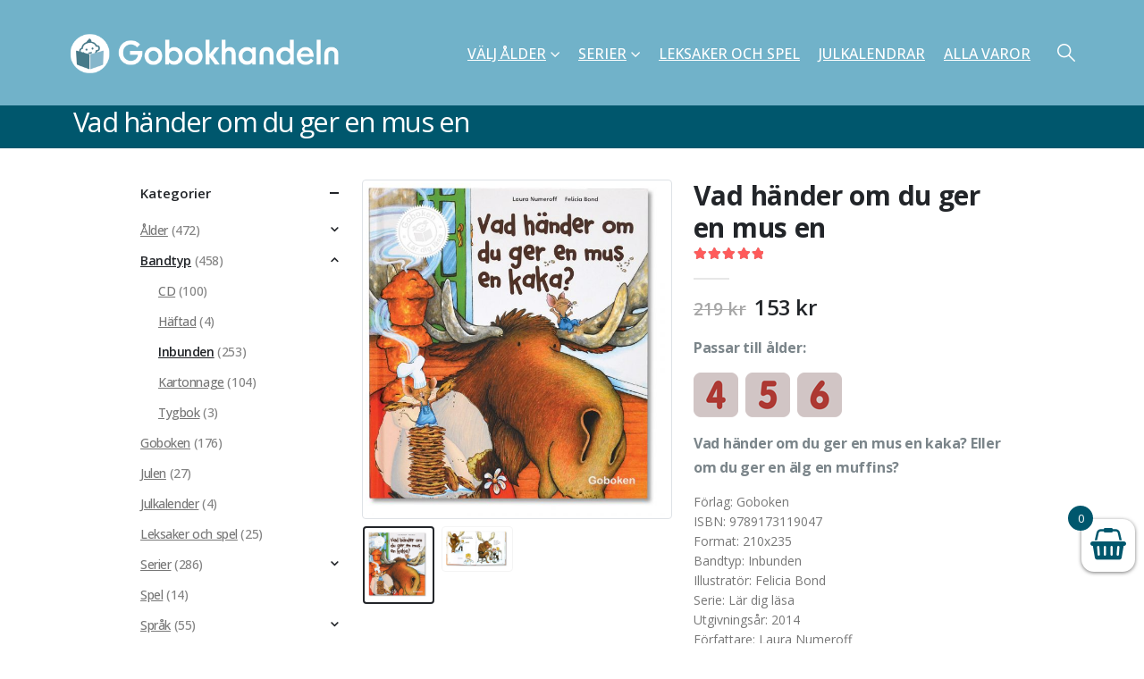

--- FILE ---
content_type: text/html; charset=UTF-8
request_url: https://www.gobokhandeln.se/produkter/bandtyp/inbunden/vad-hander-om-du-ger-en-mus-en/
body_size: 45735
content:
	<!DOCTYPE html>
	<html  lang="sv-SE">
	<head>
		<meta http-equiv="X-UA-Compatible" content="IE=edge" />
		<meta http-equiv="Content-Type" content="text/html; charset=UTF-8" />
		<meta name="viewport" content="width=device-width, initial-scale=1, minimum-scale=1" />

		<link rel="profile" href="https://gmpg.org/xfn/11" />
		<link rel="pingback" href="https://www.gobokhandeln.se/xmlrpc.php" />
		<meta name='robots' content='index, follow, max-image-preview:large, max-snippet:-1, max-video-preview:-1' />
	<style>img:is([sizes="auto" i], [sizes^="auto," i]) { contain-intrinsic-size: 3000px 1500px }</style>
	
<!-- Google Tag Manager by PYS -->
    <script data-cfasync="false" data-pagespeed-no-defer>
	    window.dataLayerPYS = window.dataLayerPYS || [];
	</script>
<!-- End Google Tag Manager by PYS -->
	<!-- This site is optimized with the Yoast SEO plugin v26.2 - https://yoast.com/wordpress/plugins/seo/ -->
	<title>Vad händer om du ger en mus en - Gobokhandeln</title>
	<link rel="canonical" href="https://www.gobokhandeln.se/produkter/bandtyp/inbunden/vad-hander-om-du-ger-en-mus-en/" />
	<meta property="og:locale" content="sv_SE" />
	<meta property="og:type" content="article" />
	<meta property="og:title" content="Vad händer om du ger en mus en - Gobokhandeln" />
	<meta property="og:description" content="Vad händer om du ger en mus en kaka? Eller om du ger en älg en muffins?" />
	<meta property="og:url" content="https://www.gobokhandeln.se/produkter/bandtyp/inbunden/vad-hander-om-du-ger-en-mus-en/" />
	<meta property="og:site_name" content="Gobokhandeln" />
	<meta property="article:modified_time" content="2026-01-06T06:42:07+00:00" />
	<meta property="og:image" content="https://www.gobokhandeln.se/wp-content/uploads/2016/10/GBS01241007_1large.jpg" />
	<meta property="og:image:width" content="800" />
	<meta property="og:image:height" content="880" />
	<meta property="og:image:type" content="image/jpeg" />
	<meta name="twitter:card" content="summary_large_image" />
	<script type="application/ld+json" class="yoast-schema-graph">{"@context":"https://schema.org","@graph":[{"@type":"WebPage","@id":"https://www.gobokhandeln.se/produkter/bandtyp/inbunden/vad-hander-om-du-ger-en-mus-en/","url":"https://www.gobokhandeln.se/produkter/bandtyp/inbunden/vad-hander-om-du-ger-en-mus-en/","name":"Vad händer om du ger en mus en - Gobokhandeln","isPartOf":{"@id":"https://www.gobokhandeln.se/#website"},"primaryImageOfPage":{"@id":"https://www.gobokhandeln.se/produkter/bandtyp/inbunden/vad-hander-om-du-ger-en-mus-en/#primaryimage"},"image":{"@id":"https://www.gobokhandeln.se/produkter/bandtyp/inbunden/vad-hander-om-du-ger-en-mus-en/#primaryimage"},"thumbnailUrl":"https://www.gobokhandeln.se/wp-content/uploads/2016/10/GBS01241007_1large.jpg","datePublished":"2016-10-05T20:58:43+00:00","dateModified":"2026-01-06T06:42:07+00:00","breadcrumb":{"@id":"https://www.gobokhandeln.se/produkter/bandtyp/inbunden/vad-hander-om-du-ger-en-mus-en/#breadcrumb"},"inLanguage":"sv-SE","potentialAction":[{"@type":"ReadAction","target":["https://www.gobokhandeln.se/produkter/bandtyp/inbunden/vad-hander-om-du-ger-en-mus-en/"]}]},{"@type":"ImageObject","inLanguage":"sv-SE","@id":"https://www.gobokhandeln.se/produkter/bandtyp/inbunden/vad-hander-om-du-ger-en-mus-en/#primaryimage","url":"https://www.gobokhandeln.se/wp-content/uploads/2016/10/GBS01241007_1large.jpg","contentUrl":"https://www.gobokhandeln.se/wp-content/uploads/2016/10/GBS01241007_1large.jpg","width":800,"height":880},{"@type":"BreadcrumbList","@id":"https://www.gobokhandeln.se/produkter/bandtyp/inbunden/vad-hander-om-du-ger-en-mus-en/#breadcrumb","itemListElement":[{"@type":"ListItem","position":1,"name":"Home","item":"https://www.gobokhandeln.se/"},{"@type":"ListItem","position":2,"name":"Alla varor","item":"https://www.gobokhandeln.se/shop/"},{"@type":"ListItem","position":3,"name":"Vad händer om du ger en mus en"}]},{"@type":"WebSite","@id":"https://www.gobokhandeln.se/#website","url":"https://www.gobokhandeln.se/","name":"Gobokhandeln","description":"Bokhandel på netet","potentialAction":[{"@type":"SearchAction","target":{"@type":"EntryPoint","urlTemplate":"https://www.gobokhandeln.se/?s={search_term_string}"},"query-input":{"@type":"PropertyValueSpecification","valueRequired":true,"valueName":"search_term_string"}}],"inLanguage":"sv-SE"}]}</script>
	<!-- / Yoast SEO plugin. -->


<link rel='dns-prefetch' href='//apps.sandviks.com' />
<link rel='dns-prefetch' href='//ajax.googleapis.com' />
<link rel='dns-prefetch' href='//fonts.googleapis.com' />
<link rel="alternate" type="application/rss+xml" title="Gobokhandeln &raquo; Webbflöde" href="https://www.gobokhandeln.se/feed/" />
<link rel="alternate" type="application/rss+xml" title="Gobokhandeln &raquo; Kommentarsflöde" href="https://www.gobokhandeln.se/comments/feed/" />
<script consent-skip-blocker="1" data-skip-lazy-load="js-extra" data-cfasync="false">
(function () {
  // Web Font Loader compatibility (https://github.com/typekit/webfontloader)
  var modules = {
    typekit: "https://use.typekit.net",
    google: "https://fonts.googleapis.com/"
  };

  var load = function (config) {
    setTimeout(function () {
      var a = window.consentApi;

      // Only when blocker is active
      if (a) {
        // Iterate all modules and handle in a single `WebFont.load`
        Object.keys(modules).forEach(function (module) {
          var newConfigWithoutOtherModules = JSON.parse(
            JSON.stringify(config)
          );
          Object.keys(modules).forEach(function (toRemove) {
            if (toRemove !== module) {
              delete newConfigWithoutOtherModules[toRemove];
            }
          });

          if (newConfigWithoutOtherModules[module]) {
            a.unblock(modules[module]).then(function () {
              var originalLoad = window.WebFont.load;
              if (originalLoad !== load) {
                originalLoad(newConfigWithoutOtherModules);
              }
            });
          }
        });
      }
    }, 0);
  };

  if (!window.WebFont) {
    window.WebFont = {
      load: load
    };
  }
})();
</script><script consent-skip-blocker="1" data-skip-lazy-load="js-extra" data-cfasync="false">
(function () {
  // Web Font Loader compatibility (https://github.com/typekit/webfontloader)
  var modules = {
    typekit: "https://use.typekit.net",
    google: "https://fonts.googleapis.com/"
  };

  var load = function (config) {
    setTimeout(function () {
      var a = window.consentApi;

      // Only when blocker is active
      if (a) {
        // Iterate all modules and handle in a single `WebFont.load`
        Object.keys(modules).forEach(function (module) {
          var newConfigWithoutOtherModules = JSON.parse(
            JSON.stringify(config)
          );
          Object.keys(modules).forEach(function (toRemove) {
            if (toRemove !== module) {
              delete newConfigWithoutOtherModules[toRemove];
            }
          });

          if (newConfigWithoutOtherModules[module]) {
            a.unblock(modules[module]).then(function () {
              var originalLoad = window.WebFont.load;
              if (originalLoad !== load) {
                originalLoad(newConfigWithoutOtherModules);
              }
            });
          }
        });
      }
    }, 0);
  };

  if (!window.WebFont) {
    window.WebFont = {
      load: load
    };
  }
})();
</script><script consent-skip-blocker="1" data-skip-lazy-load="js-extra" data-cfasync="false">
(function(w,d){w[d]=w[d]||[];w.gtag=function(){w[d].push(arguments)}})(window,"dataLayer");
</script><script consent-skip-blocker="1" data-skip-lazy-load="js-extra" data-cfasync="false">
(function(w,d){w[d]=w[d]||[];w.gtag=function(){w[d].push(arguments)}})(window,"dataLayer");
</script><script consent-skip-blocker="1" data-skip-lazy-load="js-extra" data-cfasync="false">window.gtag && (()=>{gtag('set', 'url_passthrough', false);
gtag('set', 'ads_data_redaction', true);
for (const d of [{"ad_storage":"denied","ad_user_data":"denied","ad_personalization":"denied","analytics_storage":"denied","functionality_storage":"denied","personalization_storage":"denied","security_storage":"denied","wait_for_update":1000}]) {
	gtag('consent', 'default', d);
}})()</script><style>[consent-id]:not(.rcb-content-blocker):not([consent-transaction-complete]):not([consent-visual-use-parent^="children:"]):not([consent-confirm]){opacity:0!important;}
.rcb-content-blocker+.rcb-content-blocker-children-fallback~*{display:none!important;}</style><link rel="preload" href="https://www.gobokhandeln.se/wp-content/plugins/real-cookie-banner-pro/public/dist/vendor-banner.pro.js?ver=d0a9e67d7481025d345fb9f698655441" as="script" />
<link rel="preload" href="https://www.gobokhandeln.se/wp-content/plugins/real-cookie-banner-pro/public/dist/banner.pro.js?ver=4041f7cb8df7e5e0d8e60e8e90b426ae" as="script" />
<link rel="preload" href="https://www.gobokhandeln.se/wp-content/plugins/real-cookie-banner-pro/public/lib/animate.css/animate.min.css?ver=4.1.1" as="style" />
<link rel="alternate" type="application/rss+xml" title="Gobokhandeln &raquo; Kommentarsflöde för Vad händer om du ger en mus en" href="https://www.gobokhandeln.se/produkter/bandtyp/inbunden/vad-hander-om-du-ger-en-mus-en/feed/" />
<script data-cfasync="false" defer src="https://www.gobokhandeln.se/wp-content/plugins/real-cookie-banner-pro/public/dist/vendor-banner.pro.js?ver=d0a9e67d7481025d345fb9f698655441" id="real-cookie-banner-pro-vendor-real-cookie-banner-pro-banner-js"></script>
<script type="application/json" data-skip-lazy-load="js-extra" data-skip-moving="true" data-no-defer nitro-exclude data-alt-type="application/ld+json" data-dont-merge data-wpmeteor-nooptimize="true" data-cfasync="false" id="aed274f88b8d5580f98e4adae71de334e1-js-extra">{"slug":"real-cookie-banner-pro","textDomain":"real-cookie-banner","version":"5.2.5","restUrl":"https:\/\/www.gobokhandeln.se\/wp-json\/real-cookie-banner\/v1\/","restNamespace":"real-cookie-banner\/v1","restPathObfuscateOffset":"4694df4435f3e503","restRoot":"https:\/\/www.gobokhandeln.se\/wp-json\/","restQuery":{"_v":"5.2.5","_locale":"user"},"restNonce":"c4047d38e1","restRecreateNonceEndpoint":"https:\/\/www.gobokhandeln.se\/wp-admin\/admin-ajax.php?action=rest-nonce","publicUrl":"https:\/\/www.gobokhandeln.se\/wp-content\/plugins\/real-cookie-banner-pro\/public\/","chunkFolder":"dist","chunksLanguageFolder":"https:\/\/www.gobokhandeln.se\/wp-content\/plugins\/real-cookie-banner-pro\/public\/languages\/json\/","chunks":{},"others":{"customizeValuesBanner":"{\"layout\":{\"type\":\"dialog\",\"maxHeightEnabled\":true,\"maxHeight\":740,\"dialogMaxWidth\":530,\"dialogPosition\":\"middleCenter\",\"dialogMargin\":[0,0,0,0],\"bannerPosition\":\"bottom\",\"bannerMaxWidth\":1024,\"dialogBorderRadius\":3,\"borderRadius\":5,\"animationIn\":\"slideInUp\",\"animationInDuration\":500,\"animationInOnlyMobile\":true,\"animationOut\":\"none\",\"animationOutDuration\":500,\"animationOutOnlyMobile\":true,\"overlay\":true,\"overlayBg\":\"#000000\",\"overlayBgAlpha\":50,\"overlayBlur\":2},\"decision\":{\"acceptAll\":\"button\",\"acceptEssentials\":\"button\",\"showCloseIcon\":false,\"acceptIndividual\":\"link\",\"buttonOrder\":\"all,essential,save,individual\",\"showGroups\":false,\"groupsFirstView\":false,\"saveButton\":\"always\"},\"design\":{\"bg\":\"#ffffff\",\"textAlign\":\"left\",\"linkTextDecoration\":\"underline\",\"borderWidth\":0,\"borderColor\":\"#ffffff\",\"fontSize\":16,\"fontColor\":\"#2b2b2b\",\"fontInheritFamily\":true,\"fontFamily\":\"Arial, Helvetica, sans-serif\",\"fontWeight\":\"normal\",\"boxShadowEnabled\":true,\"boxShadowOffsetX\":0,\"boxShadowOffsetY\":5,\"boxShadowBlurRadius\":13,\"boxShadowSpreadRadius\":0,\"boxShadowColor\":\"#000000\",\"boxShadowColorAlpha\":20},\"headerDesign\":{\"inheritBg\":false,\"bg\":\"#71b2c9\",\"inheritTextAlign\":true,\"textAlign\":\"center\",\"padding\":[30,20,30,20],\"logo\":\"\",\"logoRetina\":\"\",\"logoMaxHeight\":40,\"logoPosition\":\"left\",\"logoMargin\":[5,15,5,15],\"fontSize\":17,\"fontColor\":\"#ffffff\",\"fontInheritFamily\":true,\"fontFamily\":\"Arial, Helvetica, sans-serif\",\"fontWeight\":\"bold\",\"borderWidth\":0,\"borderColor\":\"#efefef\"},\"bodyDesign\":{\"padding\":[15,20,5,20],\"descriptionInheritFontSize\":true,\"descriptionFontSize\":13,\"dottedGroupsInheritFontSize\":true,\"dottedGroupsFontSize\":13,\"dottedGroupsBulletColor\":\"#15779b\",\"teachingsInheritTextAlign\":true,\"teachingsTextAlign\":\"center\",\"teachingsSeparatorActive\":true,\"teachingsSeparatorWidth\":50,\"teachingsSeparatorHeight\":0,\"teachingsSeparatorColor\":\"#71b2c9\",\"teachingsInheritFontSize\":false,\"teachingsFontSize\":14,\"teachingsInheritFontColor\":false,\"teachingsFontColor\":\"#757575\",\"accordionMargin\":[10,0,15,0],\"accordionPadding\":[5,10,5,10],\"accordionArrowType\":\"outlined\",\"accordionArrowColor\":\"#71b2c9\",\"accordionBg\":\"#ffffff\",\"accordionActiveBg\":\"#f9f9f9\",\"accordionHoverBg\":\"#efefef\",\"accordionBorderWidth\":1,\"accordionBorderColor\":\"#efefef\",\"accordionTitleFontSize\":12,\"accordionTitleFontColor\":\"#2b2b2b\",\"accordionTitleFontWeight\":\"normal\",\"accordionDescriptionMargin\":[5,0,5,0],\"accordionDescriptionFontSize\":12,\"accordionDescriptionFontColor\":\"#757575\",\"accordionDescriptionFontWeight\":\"normal\",\"acceptAllOneRowLayout\":false,\"acceptAllPadding\":[10,10,10,10],\"acceptAllBg\":\"#226793\",\"acceptAllTextAlign\":\"center\",\"acceptAllFontSize\":18,\"acceptAllFontColor\":\"#ffffff\",\"acceptAllFontWeight\":\"normal\",\"acceptAllBorderWidth\":0,\"acceptAllBorderColor\":\"#000000\",\"acceptAllHoverBg\":\"#11607d\",\"acceptAllHoverFontColor\":\"#ffffff\",\"acceptAllHoverBorderColor\":\"#000000\",\"acceptEssentialsUseAcceptAll\":false,\"acceptEssentialsButtonType\":\"\",\"acceptEssentialsPadding\":[10,10,10,10],\"acceptEssentialsBg\":\"#ffffff\",\"acceptEssentialsTextAlign\":\"center\",\"acceptEssentialsFontSize\":18,\"acceptEssentialsFontColor\":\"#226793\",\"acceptEssentialsFontWeight\":\"normal\",\"acceptEssentialsBorderWidth\":2,\"acceptEssentialsBorderColor\":\"#226793\",\"acceptEssentialsHoverBg\":\"#e8e8e8\",\"acceptEssentialsHoverFontColor\":\"#000000\",\"acceptEssentialsHoverBorderColor\":\"#000000\",\"acceptIndividualPadding\":[5,5,5,5],\"acceptIndividualBg\":\"#ffffff\",\"acceptIndividualTextAlign\":\"center\",\"acceptIndividualFontSize\":14,\"acceptIndividualFontColor\":\"#333333\",\"acceptIndividualFontWeight\":\"normal\",\"acceptIndividualBorderWidth\":0,\"acceptIndividualBorderColor\":\"#000000\",\"acceptIndividualHoverBg\":\"#ffffff\",\"acceptIndividualHoverFontColor\":\"#11607d\",\"acceptIndividualHoverBorderColor\":\"#000000\"},\"footerDesign\":{\"poweredByLink\":false,\"inheritBg\":false,\"bg\":\"#fcfcfc\",\"inheritTextAlign\":true,\"textAlign\":\"center\",\"padding\":[10,20,15,20],\"fontSize\":14,\"fontColor\":\"#757474\",\"fontInheritFamily\":true,\"fontFamily\":\"Arial, Helvetica, sans-serif\",\"fontWeight\":\"normal\",\"hoverFontColor\":\"#2b2b2b\",\"borderWidth\":1,\"borderColor\":\"#efefef\",\"languageSwitcher\":\"flags\"},\"texts\":{\"headline\":\"Vi anv\\u00e4nder cookies\",\"description\":\"Vi anv\\u00e4nder cookies f\\u00f6r att ge dig en b\\u00e4ttre upplevelse p\\u00e5 v\\u00e5r webbplats, visa relevant inneh\\u00e5ll och annonser samt f\\u00f6r att analysera v\\u00e5r trafik. V\\u00e4lj \\u201dAcceptera alla\\u201d f\\u00f6r att ge samtycke f\\u00f6r alla anv\\u00e4ndningsomr\\u00e5den. Du kan v\\u00e4lja vilka anv\\u00e4ndningsomr\\u00e5den du vill samtycka till genom att klicka p\\u00e5 \\u201dVisa detaljer\\u201d. Du kan alltid \\u00e4ndra ditt samtycke via v\\u00e5r cookiepolicy.\",\"acceptAll\":\"Acceptera alla\",\"acceptEssentials\":\"Endast n\\u00f6dv\\u00e4ndiga\",\"acceptIndividual\":\"Visa detaljer\",\"poweredBy\":\"0\",\"dataProcessingInUnsafeCountries\":\"Vissa tj\\u00e4nster behandlar personuppgifter i os\\u00e4kra tredje l\\u00e4nder. Genom att samtycka, samtycker du ocks\\u00e5 till behandling av personuppgifter av m\\u00e4rkta tj\\u00e4nster enligt {{legalBasis}}, som kan medf\\u00f6ra risker som otillr\\u00e4ckliga r\\u00e4ttsmedel, obeh\\u00f6rig \\u00e5tkomst av myndigheter utan f\\u00f6reg\\u00e5ende information eller m\\u00f6jlighet till inv\\u00e4ndning, obeh\\u00f6rig \\u00f6verf\\u00f6ring till tredje part samt otillr\\u00e4ckliga datas\\u00e4kerhets\\u00e5tg\\u00e4rder.\",\"ageNoticeBanner\":\"\",\"ageNoticeBlocker\":\"\",\"listServicesNotice\":\"\",\"listServicesLegitimateInterestNotice\":\"\",\"tcfStacksCustomName\":\"Tj\\u00e4nster med fler \\u00e4ndam\\u00e5l utanf\\u00f6r TCF-standarden\",\"tcfStacksCustomDescription\":\"Tj\\u00e4nster som inte delar samtycken via TCF-standarden, men via andra teknologier. Dessa \\u00e4r uppdelade i flera grupper enligt deras \\u00e4ndam\\u00e5l. N\\u00e5gra av dem anv\\u00e4nds baserat p\\u00e5 legitima intressen (t.ex. f\\u00f6rebyggande av hot), andra anv\\u00e4nds enbart med ditt samtycke som grund. N\\u00e4rmare information om de individuella grupperna och \\u00e4ndam\\u00e5len hittar du i de enskilda personuppgiftsinst\\u00e4llningarna.\",\"consentForwardingExternalHosts\":\"Ditt samtycke avser ocks\\u00e5 {{websites}}.\",\"blockerHeadline\":\"{{name}} \\u00e4r blockerat med h\\u00e4nvisning till integritetsinst\\u00e4llningar\",\"blockerLinkShowMissing\":\"Visa alla tj\\u00e4nster som du fortfarande beh\\u00f6ver samtycka till\",\"blockerLoadButton\":\"Godk\\u00e4nn tj\\u00e4nsterna och ladda inneh\\u00e5ll\",\"blockerAcceptInfo\":\"Laddningen av det blockerade inneh\\u00e5llet kommer att \\u00e4ndra dina integritetsinst\\u00e4llningar. Inneh\\u00e5ll fr\\u00e5n denna tj\\u00e4nst kommer inte att blockeras i framtiden.\",\"stickyHistory\":\"Historik f\\u00f6r integritetsinst\\u00e4llningar\",\"stickyRevoke\":\"\\u00c5terkalla samtycken\",\"stickyRevokeSuccessMessage\":\"Du har framg\\u00e5ngsrikt \\u00e5terkallat samtycken f\\u00f6r tj\\u00e4nster med dess cookies och behandling av personuppgifter. Sidan kommer att laddas om nu!\",\"stickyChange\":\"\\u00c4ndra integritetsinst\\u00e4llningar\"},\"individualLayout\":{\"inheritDialogMaxWidth\":false,\"dialogMaxWidth\":970,\"inheritBannerMaxWidth\":true,\"bannerMaxWidth\":1980,\"descriptionTextAlign\":\"left\"},\"group\":{\"checkboxBg\":\"#f0f0f0\",\"checkboxBorderWidth\":1,\"checkboxBorderColor\":\"#d2d2d2\",\"checkboxActiveColor\":\"#ffffff\",\"checkboxActiveBg\":\"#15779b\",\"checkboxActiveBorderColor\":\"#11607d\",\"groupInheritBg\":true,\"groupBg\":\"#f4f4f4\",\"groupPadding\":[15,15,15,15],\"groupSpacing\":10,\"groupBorderRadius\":5,\"groupBorderWidth\":1,\"groupBorderColor\":\"#f4f4f4\",\"headlineFontSize\":16,\"headlineFontWeight\":\"normal\",\"headlineFontColor\":\"#2b2b2b\",\"descriptionFontSize\":14,\"descriptionFontColor\":\"#757575\",\"linkColor\":\"#757575\",\"linkHoverColor\":\"#2b2b2b\",\"detailsHideLessRelevant\":true},\"saveButton\":{\"useAcceptAll\":true,\"type\":\"button\",\"padding\":[10,10,10,10],\"bg\":\"#efefef\",\"textAlign\":\"center\",\"fontSize\":18,\"fontColor\":\"#0a0a0a\",\"fontWeight\":\"normal\",\"borderWidth\":0,\"borderColor\":\"#000000\",\"hoverBg\":\"#e8e8e8\",\"hoverFontColor\":\"#000000\",\"hoverBorderColor\":\"#000000\"},\"individualTexts\":{\"headline\":\"Vi anv\\u00e4nder cookies\",\"description\":\"<span lang=\\\"SV\\\" style=\\\"font-family: 'Calibri Light',sans-serif\\\">Vi anv\\u00e4nder cookies f\\u00f6r att ge dig en b\\u00e4ttre upplevelse p\\u00e5 v\\u00e5r webbplats, visa relevant inneh\\u00e5ll och annonser samt f\\u00f6r att analysera v\\u00e5r trafik. V\\u00e4lj \\u201dAcceptera alla\\u201d f\\u00f6r att ge samtycke f\\u00f6r alla anv\\u00e4ndningsomr\\u00e5den. Du kan v\\u00e4lja vilka anv\\u00e4ndningsomr\\u00e5den du vill samtycka till genom att klicka p\\u00e5 \\u201dVisa detaljer\\u201d. Du kan alltid \\u00e4ndra ditt samtycke via v\\u00e5r cookiepolicy.<\\\/span>\",\"save\":\"Acceptera valda\",\"showMore\":\"Visa detaljer\",\"hideMore\":\"D\\u00f6lj detaljer\",\"postamble\":\"Vissa tj\\u00e4nster kan \\u00f6verf\\u00f6ra data utanf\\u00f6r EU\\\/EES (t.ex. till USA). Detta kan inneb\\u00e4ra ett svagare skydd av dina data.\"},\"mobile\":{\"enabled\":true,\"maxHeight\":400,\"hideHeader\":false,\"alignment\":\"bottom\",\"scalePercent\":90,\"scalePercentVertical\":-50},\"sticky\":{\"enabled\":false,\"animationsEnabled\":true,\"alignment\":\"left\",\"bubbleBorderRadius\":50,\"icon\":\"fingerprint\",\"iconCustom\":\"\",\"iconCustomRetina\":\"\",\"iconSize\":30,\"iconColor\":\"#ffffff\",\"bubbleMargin\":[10,20,20,20],\"bubblePadding\":15,\"bubbleBg\":\"#15779b\",\"bubbleBorderWidth\":0,\"bubbleBorderColor\":\"#10556f\",\"boxShadowEnabled\":true,\"boxShadowOffsetX\":0,\"boxShadowOffsetY\":2,\"boxShadowBlurRadius\":5,\"boxShadowSpreadRadius\":1,\"boxShadowColor\":\"#105b77\",\"boxShadowColorAlpha\":40,\"bubbleHoverBg\":\"#ffffff\",\"bubbleHoverBorderColor\":\"#000000\",\"hoverIconColor\":\"#000000\",\"hoverIconCustom\":\"\",\"hoverIconCustomRetina\":\"\",\"menuFontSize\":16,\"menuBorderRadius\":5,\"menuItemSpacing\":10,\"menuItemPadding\":[5,10,5,10]},\"customCss\":{\"css\":\"\",\"antiAdBlocker\":\"y\"}}","isPro":true,"showProHints":false,"proUrl":"https:\/\/devowl.io\/go\/real-cookie-banner?source=rcb-lite","showLiteNotice":false,"frontend":{"groups":"[{\"id\":1284,\"name\":\"Grundl\\u00e4ggande\",\"slug\":\"grundlaggande\",\"description\":\"Dessa cookies \\u00e4r n\\u00f6dv\\u00e4ndiga f\\u00f6r att webbplatsen ska fungera p\\u00e5 ett s\\u00e4kert och korrekt s\\u00e4tt och kan inte v\\u00e4ljas bort. Det \\u00e4r till exempel cookies som identifierar dig n\\u00e4r du loggar in.\",\"isEssential\":true,\"isDefault\":true,\"items\":[{\"id\":25940,\"name\":\"nets (dibs)\",\"purpose\":\"Payment handling\",\"providerContact\":{\"phone\":\"+46 8 527 525 12\",\"email\":\"\",\"link\":\"\"},\"isProviderCurrentWebsite\":false,\"provider\":\"Nets Sweden AB, Hammarby all\\u00e9 12, 120 30 Stockholm\",\"uniqueName\":\"nets-dibs\",\"isEmbeddingOnlyExternalResources\":true,\"legalBasis\":\"consent\",\"dataProcessingInCountries\":[\"SE\"],\"dataProcessingInCountriesSpecialTreatments\":[],\"technicalDefinitions\":[{\"type\":\"http\",\"name\":\"\",\"host\":\"\",\"duration\":0,\"durationUnit\":\"y\",\"isSessionDuration\":false,\"purpose\":\"\"}],\"codeDynamics\":[],\"providerPrivacyPolicyUrl\":\"https:\\\/\\\/www.nets.eu\\\/GDPR\\\/Pages\\\/Privacy-notice-for-nets.aspx\",\"providerLegalNoticeUrl\":\"\",\"tagManagerOptInEventName\":\"\",\"tagManagerOptOutEventName\":\"\",\"googleConsentModeConsentTypes\":[\"ad_user_data\",\"ad_storage\",\"ad_personalization\",\"analytics_storage\",\"functionality_storage\",\"personalization_storage\",\"security_storage\"],\"executePriority\":10,\"codeOptIn\":\"\",\"executeCodeOptInWhenNoTagManagerConsentIsGiven\":false,\"codeOptOut\":\"\",\"executeCodeOptOutWhenNoTagManagerConsentIsGiven\":false,\"deleteTechnicalDefinitionsAfterOptOut\":false,\"codeOnPageLoad\":\"\",\"presetId\":\"\"},{\"id\":25939,\"name\":\"Sandviks globalmeny\",\"purpose\":\"Felles innlogging for Sandviks nettsteder\",\"providerContact\":{\"phone\":\"\",\"email\":\"\",\"link\":\"\"},\"isProviderCurrentWebsite\":true,\"provider\":\"\",\"uniqueName\":\"sandviks-globalmeny\",\"isEmbeddingOnlyExternalResources\":false,\"legalBasis\":\"consent\",\"dataProcessingInCountries\":[\"NO\"],\"dataProcessingInCountriesSpecialTreatments\":[],\"technicalDefinitions\":[{\"type\":\"http\",\"name\":\"san_guid\",\"host\":\"www.gobokhandeln.se\",\"duration\":4,\"durationUnit\":\"y\",\"isSessionDuration\":false,\"purpose\":\"User login\"}],\"codeDynamics\":[],\"providerPrivacyPolicyUrl\":\"\",\"providerLegalNoticeUrl\":\"\",\"tagManagerOptInEventName\":\"\",\"tagManagerOptOutEventName\":\"\",\"googleConsentModeConsentTypes\":[\"ad_storage\",\"ad_user_data\",\"ad_personalization\",\"analytics_storage\",\"functionality_storage\",\"personalization_storage\",\"security_storage\"],\"executePriority\":10,\"codeOptIn\":\"\",\"executeCodeOptInWhenNoTagManagerConsentIsGiven\":false,\"codeOptOut\":\"\",\"executeCodeOptOutWhenNoTagManagerConsentIsGiven\":false,\"deleteTechnicalDefinitionsAfterOptOut\":false,\"codeOnPageLoad\":\"\",\"presetId\":\"\"},{\"id\":25936,\"name\":\"Stripe\",\"purpose\":\"Stripe is an online payment service with which payments can be made in this online store, e.g. by credit card. Payment data is collected directly by or transmitted to Stripe, but never stored by the operator of the online store itself. Customer data is shared with Stripe for the purpose of processing orders. Cookies are used for fraud prevention and detection.\",\"providerContact\":{\"phone\":\"\",\"email\":\"heretohelp@stripe.com\",\"link\":\"https:\\\/\\\/support.stripe.com\\\/\"},\"isProviderCurrentWebsite\":false,\"provider\":\"Stripe Payments Europe, Limited (SPEL), 1 Grand Canal Street Lower, Grand Canal Dock, Dublin, D02 H210, Ireland\",\"uniqueName\":\"woocommerce-gateway-stripe\",\"isEmbeddingOnlyExternalResources\":true,\"legalBasis\":\"consent\",\"dataProcessingInCountries\":[\"US\",\"IE\"],\"dataProcessingInCountriesSpecialTreatments\":[\"provider-is-self-certified-trans-atlantic-data-privacy-framework\"],\"technicalDefinitions\":[],\"codeDynamics\":[],\"providerPrivacyPolicyUrl\":\"https:\\\/\\\/stripe.com\\\/privacy\",\"providerLegalNoticeUrl\":\"https:\\\/\\\/stripe.com\\\/en-gb-de\\\/legal\\\/imprint\",\"tagManagerOptInEventName\":\"\",\"tagManagerOptOutEventName\":\"\",\"googleConsentModeConsentTypes\":[\"ad_storage\",\"ad_user_data\",\"ad_personalization\",\"analytics_storage\",\"functionality_storage\",\"personalization_storage\",\"security_storage\"],\"executePriority\":10,\"codeOptIn\":\"\",\"executeCodeOptInWhenNoTagManagerConsentIsGiven\":false,\"codeOptOut\":\"\",\"executeCodeOptOutWhenNoTagManagerConsentIsGiven\":false,\"deleteTechnicalDefinitionsAfterOptOut\":false,\"codeOnPageLoad\":\"\",\"presetId\":\"woocommerce-gateway-stripe\"},{\"id\":25935,\"name\":\"WooCommerce\",\"purpose\":\"WooCommerce m\\u00f6jligg\\u00f6r inb\\u00e4ddning av ett e-handelsbutikssystem som g\\u00f6r att du kan k\\u00f6pa produkter p\\u00e5 en webbplats. Detta kr\\u00e4ver bearbetning av anv\\u00e4ndarens IP-adress och metadata. Cookies eller cookie-liknande teknik kan lagras och l\\u00e4sas. Dessa kan inneh\\u00e5lla personuppgifter och tekniska data som sessions-ID, kontouppgifter, granskningsuppgifter, anv\\u00e4ndar-ID, anv\\u00e4ndarens kundvagn i webbplatsens databas, namn och e-post fr\\u00e5n inloggade anv\\u00e4ndare, nyligen visade produkter, tidpunkt f\\u00f6r skapande av kundvagn, s\\u00e4kerhetsrelaterade tokens och upps\\u00e4gningsmeddelanden. Dessa data kan anv\\u00e4ndas f\\u00f6r att sp\\u00e5ra nedladdningsprocessen f\\u00f6r nedladdningsbara produkter. WooCommerce kan anpassa shoppingupplevelsen, t.ex. genom att visa redan visade produkter igen. Det ber\\u00e4ttigade intresset f\\u00f6r att anv\\u00e4nda denna tj\\u00e4nst \\u00e4r att erbjuda varor och produkter i en digital milj\\u00f6.\",\"providerContact\":{\"phone\":\"\",\"email\":\"\",\"link\":\"\"},\"isProviderCurrentWebsite\":true,\"provider\":\"\",\"uniqueName\":\"woocommerce\",\"isEmbeddingOnlyExternalResources\":false,\"legalBasis\":\"legitimate-interest\",\"dataProcessingInCountries\":[],\"dataProcessingInCountriesSpecialTreatments\":[],\"technicalDefinitions\":[{\"type\":\"session\",\"name\":\"wc_fragments_*\",\"host\":\"https:\\\/\\\/www.gobokhandeln.se\",\"duration\":1,\"durationUnit\":\"y\",\"isSessionDuration\":false,\"purpose\":\"\"},{\"type\":\"session\",\"name\":\"wc_cart_hash_*\",\"host\":\"https:\\\/\\\/www.gobokhandeln.se\",\"duration\":1,\"durationUnit\":\"y\",\"isSessionDuration\":false,\"purpose\":\"\"},{\"type\":\"local\",\"name\":\"wc_cart_hash_*\",\"host\":\"gobokhandeln.se\",\"duration\":0,\"durationUnit\":\"y\",\"isSessionDuration\":false,\"purpose\":\"Sessions-ID med hash fr\\u00e5n kundvagnen, som anv\\u00e4nds f\\u00f6r att sp\\u00e5ra inneh\\u00e5llet i kundvagnen och korrekt synkronisera \\u00e4ndringar i kundvagnen\"},{\"type\":\"http\",\"name\":\"woocommerce_cart_hash\",\"host\":\"gobokhandeln.se\",\"duration\":0,\"durationUnit\":\"y\",\"isSessionDuration\":true,\"purpose\":\"Hash, som representerar varukorgens inneh\\u00e5ll och totalbelopp\"},{\"type\":\"http\",\"name\":\"wp_woocommerce_session_*\",\"host\":\"gobokhandeln.se\",\"duration\":2,\"durationUnit\":\"d\",\"isSessionDuration\":false,\"purpose\":\"Sessions-ID, och sp\\u00e5rning av anv\\u00e4ndarens kundvagn och andra aktiviteter under bes\\u00f6ket p\\u00e5 webbplatsen\"},{\"type\":\"http\",\"name\":\"woocommerce_items_in_cart\",\"host\":\"gobokhandeln.se\",\"duration\":0,\"durationUnit\":\"y\",\"isSessionDuration\":true,\"purpose\":\"Markera om n\\u00e5got ligger i kundvagnen eller inte\"},{\"type\":\"http\",\"name\":\"wc_cart_hash\",\"host\":\"gobokhandeln.se\",\"duration\":1,\"durationUnit\":\"y\",\"isSessionDuration\":true,\"purpose\":\"Hash fr\\u00e5n kundvagnen, som anv\\u00e4nds f\\u00f6r att sp\\u00e5ra inneh\\u00e5llet i kundvagnen och korrekt synkronisera \\u00e4ndringar i kundvagnen\"},{\"type\":\"http\",\"name\":\"wordpress_logged_in_*\",\"host\":\"gobokhandeln.se\",\"duration\":1,\"durationUnit\":\"y\",\"isSessionDuration\":true,\"purpose\":\"WordPress-anv\\u00e4ndarnamn, en tidsst\\u00e4mpel n\\u00e4r cookien upph\\u00f6r att g\\u00e4lla, autentiseringstoken f\\u00f6r att skydda \\u00e5tkomst till adminomr\\u00e5det och en s\\u00e4kerhetshash\"},{\"type\":\"http\",\"name\":\"wordpress_sec_*\",\"host\":\"gobokhandeln.se\",\"duration\":1,\"durationUnit\":\"y\",\"isSessionDuration\":true,\"purpose\":\"WordPress-anv\\u00e4ndarnamn, en tidsst\\u00e4mpel n\\u00e4r cookien upph\\u00f6r att g\\u00e4lla, autentiseringstoken f\\u00f6r att skydda \\u00e5tkomst till adminomr\\u00e5det och en s\\u00e4kerhetshash\"},{\"type\":\"http\",\"name\":\"comment_author_*\",\"host\":\"gobokhandeln.se\",\"duration\":1,\"durationUnit\":\"y\",\"isSessionDuration\":false,\"purpose\":\"Namn p\\u00e5 f\\u00f6rfattare till recensionen\"},{\"type\":\"http\",\"name\":\"comment_author_email_*\",\"host\":\"gobokhandeln.se\",\"duration\":1,\"durationUnit\":\"y\",\"isSessionDuration\":false,\"purpose\":\"E-postadress till granskningsf\\u00f6rfattaren\"},{\"type\":\"http\",\"name\":\"woocommerce_recently_viewed\",\"host\":\"gobokhandeln.se\",\"duration\":1,\"durationUnit\":\"y\",\"isSessionDuration\":true,\"purpose\":\"Nyligen visade produkter f\\u00f6r att visa anv\\u00e4ndaren en lista \\u00f6ver nyligen visade produkter\"},{\"type\":\"http\",\"name\":\"store_notice*\",\"host\":\"gobokhandeln.se\",\"duration\":1,\"durationUnit\":\"y\",\"isSessionDuration\":true,\"purpose\":\"Om en upps\\u00e4gning av en butik har avvisats\"},{\"type\":\"session\",\"name\":\"wc_cart_created\",\"host\":\"https:\\\/\\\/www.gobokhandeln.se\",\"duration\":1,\"durationUnit\":\"y\",\"isSessionDuration\":false,\"purpose\":\"Tidpunkt f\\u00f6r skapande av kundvagn f\\u00f6r att sp\\u00e5ra n\\u00e4r kundvagnen skapades\"},{\"type\":\"local\",\"name\":\"storeApiNonce\",\"host\":\"https:\\\/\\\/www.gobokhandeln.se\",\"duration\":1,\"durationUnit\":\"y\",\"isSessionDuration\":false,\"purpose\":\"Tidsst\\u00e4mpel och nonce (ett unikt nummer) f\\u00f6r att kontrollera s\\u00e4kerheten f\\u00f6r API-f\\u00f6rfr\\u00e5gningar f\\u00f6r att f\\u00f6rhindra attacker p\\u00e5 webbplatsen\"},{\"type\":\"local\",\"name\":\"wc-blocks_mini_cart_totals\",\"host\":\"https:\\\/\\\/www.gobokhandeln.se\",\"duration\":1,\"durationUnit\":\"y\",\"isSessionDuration\":false,\"purpose\":\"Totalbelopp f\\u00f6r minikundvagnen\"}],\"codeDynamics\":[],\"providerPrivacyPolicyUrl\":\"\",\"providerLegalNoticeUrl\":\"\",\"tagManagerOptInEventName\":\"\",\"tagManagerOptOutEventName\":\"\",\"googleConsentModeConsentTypes\":[\"ad_storage\",\"ad_user_data\",\"ad_personalization\",\"analytics_storage\",\"functionality_storage\",\"personalization_storage\",\"security_storage\"],\"executePriority\":10,\"codeOptIn\":\"\",\"executeCodeOptInWhenNoTagManagerConsentIsGiven\":false,\"codeOptOut\":\"\",\"executeCodeOptOutWhenNoTagManagerConsentIsGiven\":false,\"deleteTechnicalDefinitionsAfterOptOut\":false,\"codeOnPageLoad\":\"\",\"presetId\":\"woocommerce\"},{\"id\":25928,\"name\":\"Google Fonts\",\"purpose\":\"Google Fonts g\\u00f6r det m\\u00f6jligt att integrera teckensnitt p\\u00e5 webbplatser f\\u00f6r att f\\u00f6rb\\u00e4ttra webbplatsen utan att installera teckensnitten p\\u00e5 din enhet. Detta kr\\u00e4ver behandling av anv\\u00e4ndarens IP-adress och metadata. Inga cookies eller cookie-liknande tekniker st\\u00e4lls in p\\u00e5 anv\\u00e4ndarens klient. Uppgifterna kan anv\\u00e4ndas f\\u00f6r att samla in bes\\u00f6kta webbplatser, och de kan anv\\u00e4ndas f\\u00f6r att f\\u00f6rb\\u00e4ttra Googles tj\\u00e4nster. Det kan ocks\\u00e5 anv\\u00e4ndas f\\u00f6r profilering, t.ex. f\\u00f6r att f\\u00f6rse dig med personliga tj\\u00e4nster, s\\u00e5som annonser baserade p\\u00e5 dina intressen eller rekommendationer. Google levererar personlig information till sina dotterbolag och andra betrodda f\\u00f6retag eller personer f\\u00f6r att behandla den \\u00e5t dem, baserat p\\u00e5 Googles instruktioner och i enlighet med Googles sekretesspolicy.\",\"providerContact\":{\"phone\":\"+1 650 253 0000\",\"email\":\"dpo-google@google.com\",\"link\":\"https:\\\/\\\/support.google.com\\\/?hl=sv\"},\"isProviderCurrentWebsite\":false,\"provider\":\"Google Ireland Limited, Gordon House, Barrow Street, Dublin 4, Ireland\",\"uniqueName\":\"google-fonts\",\"isEmbeddingOnlyExternalResources\":true,\"legalBasis\":\"consent\",\"dataProcessingInCountries\":[\"US\",\"IE\",\"AU\",\"BE\",\"BR\",\"CA\",\"CL\",\"FI\",\"FR\",\"DE\",\"HK\",\"IN\",\"ID\",\"IL\",\"IT\",\"JP\",\"KR\",\"NL\",\"PL\",\"QA\",\"SG\",\"ES\",\"CH\",\"TW\",\"GB\"],\"dataProcessingInCountriesSpecialTreatments\":[\"provider-is-self-certified-trans-atlantic-data-privacy-framework\"],\"technicalDefinitions\":[],\"codeDynamics\":[],\"providerPrivacyPolicyUrl\":\"https:\\\/\\\/business.safety.google\\\/intl\\\/sv\\\/privacy\\\/\",\"providerLegalNoticeUrl\":\"\",\"tagManagerOptInEventName\":\"\",\"tagManagerOptOutEventName\":\"\",\"googleConsentModeConsentTypes\":[\"ad_storage\",\"ad_user_data\",\"ad_personalization\",\"analytics_storage\",\"functionality_storage\",\"personalization_storage\",\"security_storage\"],\"executePriority\":10,\"codeOptIn\":\"\",\"executeCodeOptInWhenNoTagManagerConsentIsGiven\":false,\"codeOptOut\":\"\",\"executeCodeOptOutWhenNoTagManagerConsentIsGiven\":false,\"deleteTechnicalDefinitionsAfterOptOut\":false,\"codeOnPageLoad\":\"base64-encoded:[base64]\",\"presetId\":\"google-fonts\"},{\"id\":25923,\"name\":\"Adobe Fonts\",\"purpose\":\"Adobe Fonts g\\u00f6r det m\\u00f6jligt att integrera teckensnitt p\\u00e5 webbplatser f\\u00f6r att f\\u00f6rb\\u00e4ttra webbplatsen utan att installera teckensnitten p\\u00e5 anv\\u00e4ndarens enhet. Detta kr\\u00e4ver behandling av anv\\u00e4ndarens IP-adress och metadata. Inga cookies eller cookie-liknande tekniker st\\u00e4lls in p\\u00e5 anv\\u00e4ndarens klient. Dessa uppgifter kan anv\\u00e4ndas f\\u00f6r att samla in bes\\u00f6kta webbplatser, och de kan anv\\u00e4ndas f\\u00f6r att f\\u00f6rb\\u00e4ttra Adobe Fonts tj\\u00e4nster. Adobe Fonts kan l\\u00e4mna ut dina personuppgifter till andra tredjepartsuppgiftsansvariga och leverant\\u00f6rer av kundsupporttj\\u00e4nster, leverant\\u00f6rer av analysteknik inklusive partners f\\u00f6r sessions\\u00e5tergivning, tj\\u00e4nster f\\u00f6r betalningshantering, \\u00f6vervakning och f\\u00f6rebyggande av bedr\\u00e4gerier, uppt\\u00e4ckt och f\\u00f6rebyggande av bedr\\u00e4glig eller olaglig aktivitet eller missbruk av tj\\u00e4nsterna och programvaran samt andra marknadsf\\u00f6ringsplattformar och tj\\u00e4nsteleverant\\u00f6rer.\",\"providerContact\":{\"phone\":\"\",\"email\":\"DPO@adobe.com\",\"link\":\"https:\\\/\\\/helpx.adobe.com\\\/se\\\/support.html\"},\"isProviderCurrentWebsite\":false,\"provider\":\"Adobe Systems Software Ireland Limited, 4-6 Riverwalk, Citywest Business Park, Dublin 24, Ireland\",\"uniqueName\":\"adobe-fonts-typekit\",\"isEmbeddingOnlyExternalResources\":true,\"legalBasis\":\"consent\",\"dataProcessingInCountries\":[\"US\",\"IE\",\"IN\"],\"dataProcessingInCountriesSpecialTreatments\":[\"standard-contractual-clauses\",\"provider-is-self-certified-trans-atlantic-data-privacy-framework\"],\"technicalDefinitions\":[],\"codeDynamics\":[],\"providerPrivacyPolicyUrl\":\"https:\\\/\\\/www.adobe.com\\\/se\\\/privacy\\\/policies\\\/adobe-fonts.html\",\"providerLegalNoticeUrl\":\"\",\"tagManagerOptInEventName\":\"\",\"tagManagerOptOutEventName\":\"\",\"googleConsentModeConsentTypes\":[\"ad_storage\",\"ad_user_data\",\"ad_personalization\",\"analytics_storage\",\"functionality_storage\",\"personalization_storage\",\"security_storage\"],\"executePriority\":10,\"codeOptIn\":\"\",\"executeCodeOptInWhenNoTagManagerConsentIsGiven\":false,\"codeOptOut\":\"\",\"executeCodeOptOutWhenNoTagManagerConsentIsGiven\":false,\"deleteTechnicalDefinitionsAfterOptOut\":false,\"codeOnPageLoad\":\"base64-encoded:[base64]\",\"presetId\":\"adobe-fonts-typekit\"},{\"id\":25922,\"name\":\"Real Cookie Banner\",\"purpose\":\"Real Cookie Banner ber bes\\u00f6kare till hemsidan att samtycka till placeringen av cookies och behandlingen av personuppgifter. F\\u00f6r detta \\u00e4ndam\\u00e5l, tilldelas ett UUID (anonymiserad identifikation av anv\\u00e4ndaren) f\\u00f6r varje bes\\u00f6kare p\\u00e5 hemsidan, vilket \\u00e4r giltigt tills cookien upph\\u00f6r lagra samtycket. Cookies anv\\u00e4nds f\\u00f6r att testa ifall cookies kan placeras, f\\u00f6r att lagra referenser till dokumenterat samtycke, f\\u00f6r att lagra vilka tj\\u00e4nster fr\\u00e5n vilka tj\\u00e4nstgrupper som bes\\u00f6karen har samtyckt till och om samtycket har erh\\u00e5llits under Transparency & Consent Framework (TCF), f\\u00f6r att lagra samtycke i TCF-partners, \\u00e4ndam\\u00e5l, s\\u00e4rskilda \\u00e4ndam\\u00e5l, funktioner samt s\\u00e4rskilda funktioner. Som en del av kravet att informera enligt GDPR, \\u00e4r det insamlade samtycket fullt dokumenterat. Detta inkluderar, ut\\u00f6ver tj\\u00e4nsterna och tj\\u00e4nstgrupperna till vilka bes\\u00f6karen har samtyckt samt om samtycket har erh\\u00e5llits i enlighet med TCF-standarden, till vilka TCF-partners, \\u00e4ndam\\u00e5l och funktioner som bes\\u00f6karen har samtyckt till, att alla cookiebannerinst\\u00e4llningar vid tiden f\\u00f6r samtycket lagras, liksom de tekniska omst\\u00e4ndigheterna (t.ex. storlek p\\u00e5 det visade omr\\u00e5det vid tiden f\\u00f6r samtycket) och anv\\u00e4ndarens interaktioner (t.ex. klickande p\\u00e5 knappar) som ledde till samtycket. Samtycken samlas in en g\\u00e5ng per spr\\u00e5k.\",\"providerContact\":{\"phone\":\"\",\"email\":\"\",\"link\":\"\"},\"isProviderCurrentWebsite\":true,\"provider\":\"\",\"uniqueName\":\"real-cookie-banner\",\"isEmbeddingOnlyExternalResources\":false,\"legalBasis\":\"legal-requirement\",\"dataProcessingInCountries\":[],\"dataProcessingInCountriesSpecialTreatments\":[],\"technicalDefinitions\":[{\"type\":\"http\",\"name\":\"real_cookie_banner*\",\"host\":\".gobokhandeln.se\",\"duration\":365,\"durationUnit\":\"d\",\"isSessionDuration\":false,\"purpose\":\"Unik identifierare f\\u00f6r samtycket, men inte f\\u00f6r webbplatsbes\\u00f6karen. Revisionshash f\\u00f6r inst\\u00e4llningar av cookie-banner (texter, f\\u00e4rger, funktioner, tj\\u00e4nstegrupper, tj\\u00e4nster, inneh\\u00e5llsblockering etc.) ID:n f\\u00f6r tj\\u00e4nster och tj\\u00e4nstegrupper som samtycket g\\u00e4ller.\"},{\"type\":\"http\",\"name\":\"real_cookie_banner*-tcf\",\"host\":\".gobokhandeln.se\",\"duration\":365,\"durationUnit\":\"d\",\"isSessionDuration\":false,\"purpose\":\"Samtycken som samlas in under TCF lagras i TC String-format, inklusive TCF-leverant\\u00f6rer, \\u00e4ndam\\u00e5l, s\\u00e4rskilda \\u00e4ndam\\u00e5l, funktioner och s\\u00e4rskilda funktioner.\"},{\"type\":\"http\",\"name\":\"real_cookie_banner*-gcm\",\"host\":\".gobokhandeln.se\",\"duration\":365,\"durationUnit\":\"d\",\"isSessionDuration\":false,\"purpose\":\"Samtycken till samtyckestyper (\\u00e4ndam\\u00e5l) som samlas in enligt Googles samtyckesl\\u00e4ge lagras f\\u00f6r alla tj\\u00e4nster som \\u00e4r kompatibla med Googles samtyckesl\\u00e4ge.\"},{\"type\":\"http\",\"name\":\"real_cookie_banner-test\",\"host\":\".gobokhandeln.se\",\"duration\":365,\"durationUnit\":\"d\",\"isSessionDuration\":false,\"purpose\":\"Cookie inst\\u00e4lld f\\u00f6r att testa HTTP-cookies funktionalitet. Raderas omedelbart efter testet.\"},{\"type\":\"local\",\"name\":\"real_cookie_banner*\",\"host\":\"https:\\\/\\\/www.gobokhandeln.se\",\"duration\":1,\"durationUnit\":\"d\",\"isSessionDuration\":false,\"purpose\":\"Unik identifierare f\\u00f6r samtycket, men inte f\\u00f6r webbplatsbes\\u00f6karen. Revisionshash f\\u00f6r inst\\u00e4llningar av cookie-banner (texter, f\\u00e4rger, funktioner, tj\\u00e4nstegrupper, tj\\u00e4nster, inneh\\u00e5llsblockering etc.) ID:n f\\u00f6r tj\\u00e4nster och tj\\u00e4nstegrupper som samtycket g\\u00e4ller. Lagras endast tills samtycket \\u00e4r dokumenterat p\\u00e5 webbplatsens server.\"},{\"type\":\"local\",\"name\":\"real_cookie_banner*-tcf\",\"host\":\"https:\\\/\\\/www.gobokhandeln.se\",\"duration\":1,\"durationUnit\":\"d\",\"isSessionDuration\":false,\"purpose\":\"Samtycken som samlas in under TCF lagras i TC String-format, inklusive TCF-leverant\\u00f6rer, \\u00e4ndam\\u00e5l, s\\u00e4rskilda \\u00e4ndam\\u00e5l, funktioner och s\\u00e4rskilda funktioner. Lagras endast tills samtycket dokumenteras p\\u00e5 webbplatsens server.\"},{\"type\":\"local\",\"name\":\"real_cookie_banner*-gcm\",\"host\":\"https:\\\/\\\/www.gobokhandeln.se\",\"duration\":1,\"durationUnit\":\"d\",\"isSessionDuration\":false,\"purpose\":\"Samtycken som samlas in under Googles samtyckesl\\u00e4ge lagras i samtyckestyper (\\u00e4ndam\\u00e5l) f\\u00f6r alla tj\\u00e4nster som \\u00e4r kompatibla med Googles samtyckesl\\u00e4ge. Lagras endast tills samtycket har dokumenterats p\\u00e5 webbplatsens server.\"},{\"type\":\"local\",\"name\":\"real_cookie_banner-consent-queue*\",\"host\":\"https:\\\/\\\/www.gobokhandeln.se\",\"duration\":1,\"durationUnit\":\"d\",\"isSessionDuration\":false,\"purpose\":\"Lokal cachelagring av val i cookie-banner tills servern dokumenterar samtycke; dokumentation periodisk eller vid sidbyten f\\u00f6rs\\u00f6ks om servern inte \\u00e4r tillg\\u00e4nglig eller \\u00f6verbelastad.\"}],\"codeDynamics\":[],\"providerPrivacyPolicyUrl\":\"\",\"providerLegalNoticeUrl\":\"\",\"tagManagerOptInEventName\":\"\",\"tagManagerOptOutEventName\":\"\",\"googleConsentModeConsentTypes\":[\"ad_storage\",\"ad_user_data\",\"ad_personalization\",\"analytics_storage\",\"functionality_storage\",\"personalization_storage\",\"security_storage\"],\"executePriority\":10,\"codeOptIn\":\"\",\"executeCodeOptInWhenNoTagManagerConsentIsGiven\":false,\"codeOptOut\":\"\",\"executeCodeOptOutWhenNoTagManagerConsentIsGiven\":false,\"deleteTechnicalDefinitionsAfterOptOut\":false,\"codeOnPageLoad\":\"\",\"presetId\":\"real-cookie-banner\"}]},{\"id\":1285,\"name\":\"Funktionella\",\"slug\":\"funktionella\",\"description\":\"Funktionella cookies g\\u00f6r det m\\u00f6jligt att lagra information som anpassar hur webbplatsen ser ut eller beter sig. Det kan till exempel handla om vilket spr\\u00e5k du f\\u00f6redrar eller vilken region du befinner dig i.\",\"isEssential\":false,\"isDefault\":true,\"items\":[{\"id\":25937,\"name\":\"WordPress Emojis\",\"purpose\":\"WordPress Emojis \\u00e4r en emoji-upps\\u00e4ttning som laddas fr\\u00e5n wordpress.org n\\u00e4r en gammal webbl\\u00e4sare anv\\u00e4nds, som inte skulle kunna visa emojis utan integrationen av tj\\u00e4nsten. Detta kr\\u00e4ver behandling av anv\\u00e4ndarens IP-adress och metadata. Inga cookies eller cookie-liknande tekniker st\\u00e4lls in p\\u00e5 anv\\u00e4ndarens klient. Cookies eller cookie-liknande tekniker kan lagras och l\\u00e4sas. Dessa inneh\\u00e5ller testresultatet och datumet f\\u00f6r det senaste testet f\\u00f6r att avg\\u00f6ra om webbl\\u00e4saren kan visa emojis.\",\"providerContact\":{\"phone\":\"\",\"email\":\"dpo@wordpress.org\",\"link\":\"\"},\"isProviderCurrentWebsite\":false,\"provider\":\"WordPress.org, 660 4TH St, San Francisco, CA, 94107, United States\",\"uniqueName\":\"wordpress-emojis\",\"isEmbeddingOnlyExternalResources\":false,\"legalBasis\":\"consent\",\"dataProcessingInCountries\":[\"US\",\"AF\",\"AL\",\"DZ\",\"AD\",\"AO\",\"AR\",\"AM\",\"AU\",\"AT\",\"AZ\",\"BH\",\"BD\",\"BB\",\"BY\",\"BE\",\"BJ\",\"BM\",\"BT\",\"BO\",\"BA\",\"BR\",\"VG\",\"BN\",\"BG\",\"BF\",\"KH\",\"CM\",\"CA\",\"KY\",\"CL\",\"CN\",\"CO\",\"CR\",\"HR\",\"CU\",\"CY\",\"CZ\",\"CI\",\"CD\",\"DK\",\"DO\",\"EC\",\"EG\",\"EE\",\"ET\",\"FJ\",\"FI\",\"FR\",\"GA\",\"GE\",\"DE\",\"GH\",\"GR\",\"GT\",\"HN\",\"HU\",\"IS\",\"IN\",\"ID\",\"IQ\",\"IE\",\"IL\",\"IT\",\"JM\",\"JP\",\"JO\",\"KZ\",\"KE\",\"KW\",\"KG\",\"LV\",\"LB\",\"LI\",\"LT\",\"LU\",\"MG\",\"MY\",\"MV\",\"ML\",\"MT\",\"MU\",\"MX\",\"MD\",\"MN\",\"ME\",\"MA\",\"MZ\",\"MM\",\"NA\",\"NP\",\"NL\",\"NZ\",\"NI\",\"NE\",\"NG\",\"MK\",\"NO\",\"OM\",\"PK\",\"PS\",\"PA\",\"PE\",\"PH\",\"PL\",\"PT\",\"QA\",\"RO\",\"RU\",\"RW\",\"KN\",\"VC\",\"WS\",\"SA\",\"SN\",\"RS\",\"SG\",\"SK\",\"SI\",\"SB\",\"SO\",\"ZA\",\"KR\",\"ES\",\"LK\",\"SD\",\"SE\",\"CH\",\"SY\",\"ST\",\"TW\",\"TZ\",\"TH\",\"GM\",\"TG\",\"TN\",\"TR\",\"TC\",\"UG\",\"UA\",\"AE\",\"GB\",\"UY\",\"UZ\",\"VU\",\"VE\",\"VN\",\"ZM\",\"ZW\"],\"dataProcessingInCountriesSpecialTreatments\":[],\"technicalDefinitions\":[{\"type\":\"session\",\"name\":\"wpEmojiSettingsSupports\",\"host\":\"https:\\\/\\\/www.gobokhandeln.se\",\"duration\":1,\"durationUnit\":\"y\",\"isSessionDuration\":false,\"purpose\":\"Tidsst\\u00e4mpel och om det \\u00e4r m\\u00f6jligt att st\\u00e4lla in emojis\"}],\"codeDynamics\":[],\"providerPrivacyPolicyUrl\":\"https:\\\/\\\/wordpress.org\\\/about\\\/privacy\\\/\",\"providerLegalNoticeUrl\":\"\",\"tagManagerOptInEventName\":\"\",\"tagManagerOptOutEventName\":\"\",\"googleConsentModeConsentTypes\":[\"ad_storage\",\"ad_user_data\",\"ad_personalization\",\"analytics_storage\",\"functionality_storage\",\"personalization_storage\",\"security_storage\"],\"executePriority\":10,\"codeOptIn\":\"\",\"executeCodeOptInWhenNoTagManagerConsentIsGiven\":false,\"codeOptOut\":\"\",\"executeCodeOptOutWhenNoTagManagerConsentIsGiven\":false,\"deleteTechnicalDefinitionsAfterOptOut\":true,\"codeOnPageLoad\":\"\",\"presetId\":\"wordpress-emojis\"},{\"id\":25929,\"name\":\"Gravatar\",\"purpose\":\"Gravatar g\\u00f6r det m\\u00f6jligt att visa bilder p\\u00e5 personer som t.ex. har skrivit en kommentar eller loggat in p\\u00e5 ett konto. Bilden h\\u00e4mtas baserat p\\u00e5 anv\\u00e4ndarens angivna e-postadress, om en bild har lagrats p\\u00e5 gravatar.com f\\u00f6r den h\\u00e4r e-postadressen. Detta kr\\u00e4ver behandling av anv\\u00e4ndarens IP-adress och metadata. Inga cookies eller cookie-liknande tekniker st\\u00e4lls in p\\u00e5 anv\\u00e4ndarens klient. Dessa uppgifter kan anv\\u00e4ndas f\\u00f6r att samla in bes\\u00f6kta webbplatser och f\\u00f6r att f\\u00f6rb\\u00e4ttra Aut O'Mattics tj\\u00e4nster.\",\"providerContact\":{\"phone\":\"+877 273 3049\",\"email\":\"\",\"link\":\"https:\\\/\\\/automattic.com\\\/contact\\\/\"},\"isProviderCurrentWebsite\":false,\"provider\":\"Aut O\\u2019Mattic A8C Ireland Ltd., Grand Canal Dock, 25 Herbert Pl, Dublin, D02 AY86, Ireland\",\"uniqueName\":\"gravatar-avatar-images\",\"isEmbeddingOnlyExternalResources\":true,\"legalBasis\":\"consent\",\"dataProcessingInCountries\":[\"US\",\"IE\",\"AF\",\"AL\",\"DZ\",\"AD\",\"AO\",\"AR\",\"AM\",\"AU\",\"AT\",\"AZ\",\"BH\",\"BD\",\"BB\",\"BY\",\"BE\",\"BJ\",\"BM\",\"BT\",\"BO\",\"BA\",\"BR\",\"VG\",\"BN\",\"BG\",\"BF\",\"KH\",\"CM\",\"CA\",\"KY\",\"CL\",\"CN\",\"CO\",\"CR\",\"HR\",\"CU\",\"CY\",\"CZ\",\"CI\",\"CD\",\"DK\",\"DO\",\"EC\",\"EG\",\"EE\",\"ET\",\"FJ\",\"FI\",\"FR\",\"GA\",\"GE\",\"DE\",\"GH\",\"GR\",\"GT\",\"HN\",\"HU\",\"IS\",\"IN\",\"ID\",\"IQ\",\"IL\",\"IT\",\"JM\",\"JP\",\"JO\",\"KZ\",\"KE\",\"KW\",\"KG\",\"LV\",\"LB\",\"LI\",\"LT\",\"LU\",\"MG\",\"MY\",\"MV\",\"ML\",\"MT\",\"MU\",\"MX\",\"MD\",\"MN\",\"ME\",\"MA\",\"MZ\",\"MM\",\"NA\",\"NP\",\"NL\",\"NZ\",\"NI\",\"NE\",\"NG\",\"MK\",\"NO\",\"OM\",\"PK\",\"PS\",\"PA\",\"PE\",\"PH\",\"PL\",\"PT\",\"QA\",\"RO\",\"RU\",\"RW\",\"KN\",\"VC\",\"WS\",\"SA\",\"SN\",\"RS\",\"SG\",\"SK\",\"SI\",\"SB\",\"SO\",\"ZA\",\"KR\",\"ES\",\"LK\",\"SD\",\"SE\",\"CH\",\"SY\",\"ST\",\"TW\",\"TZ\",\"TH\",\"GM\",\"TG\",\"TN\",\"TR\",\"TC\",\"UG\",\"UA\",\"AE\",\"GB\",\"UY\",\"UZ\",\"VU\",\"VE\",\"VN\",\"ZM\",\"ZW\"],\"dataProcessingInCountriesSpecialTreatments\":[\"provider-is-self-certified-trans-atlantic-data-privacy-framework\"],\"technicalDefinitions\":[],\"codeDynamics\":[],\"providerPrivacyPolicyUrl\":\"https:\\\/\\\/automattic.com\\\/privacy\\\/\",\"providerLegalNoticeUrl\":\"\",\"tagManagerOptInEventName\":\"\",\"tagManagerOptOutEventName\":\"\",\"googleConsentModeConsentTypes\":[\"ad_storage\",\"ad_user_data\",\"ad_personalization\",\"functionality_storage\",\"analytics_storage\",\"personalization_storage\",\"security_storage\"],\"executePriority\":10,\"codeOptIn\":\"\",\"executeCodeOptInWhenNoTagManagerConsentIsGiven\":false,\"codeOptOut\":\"\",\"executeCodeOptOutWhenNoTagManagerConsentIsGiven\":false,\"deleteTechnicalDefinitionsAfterOptOut\":false,\"codeOnPageLoad\":\"\",\"presetId\":\"gravatar-avatar-images\"}]},{\"id\":1286,\"name\":\"Statistik\",\"slug\":\"statistik\",\"description\":\"Statistikcookies hj\\u00e4lper oss att f\\u00f6rst\\u00e5 hur bes\\u00f6kare anv\\u00e4nder v\\u00e5ra webbplatser genom att samla in och rapportera information.\",\"isEssential\":false,\"isDefault\":true,\"items\":[{\"id\":25941,\"name\":\"stats-wp\",\"purpose\":\"\",\"providerContact\":{\"phone\":\"\",\"email\":\"\",\"link\":\"\"},\"isProviderCurrentWebsite\":false,\"provider\":\"Automattic Inc., 60 29th Street #343, San Francisco, CA 94110, United States of America\",\"uniqueName\":\"stats-wp\",\"isEmbeddingOnlyExternalResources\":true,\"legalBasis\":\"consent\",\"dataProcessingInCountries\":[\"US\"],\"dataProcessingInCountriesSpecialTreatments\":[],\"technicalDefinitions\":[{\"type\":\"http\",\"name\":\"\",\"host\":\"\",\"duration\":0,\"durationUnit\":\"y\",\"isSessionDuration\":false,\"purpose\":\"\"}],\"codeDynamics\":[],\"providerPrivacyPolicyUrl\":\"https:\\\/\\\/automattic.com\\\/privacy\\\/\",\"providerLegalNoticeUrl\":\"\",\"tagManagerOptInEventName\":\"\",\"tagManagerOptOutEventName\":\"\",\"googleConsentModeConsentTypes\":[\"ad_storage\",\"ad_user_data\",\"ad_personalization\",\"analytics_storage\",\"functionality_storage\",\"personalization_storage\",\"security_storage\"],\"executePriority\":10,\"codeOptIn\":\"\",\"executeCodeOptInWhenNoTagManagerConsentIsGiven\":false,\"codeOptOut\":\"\",\"executeCodeOptOutWhenNoTagManagerConsentIsGiven\":false,\"deleteTechnicalDefinitionsAfterOptOut\":false,\"codeOnPageLoad\":\"\",\"presetId\":\"\"},{\"id\":25934,\"name\":\"PixelYourSite\",\"purpose\":\"PixelYourSite m\\u00f6jligg\\u00f6r inb\\u00e4ddning av sp\\u00e5rningsverktyg p\\u00e5 webbplatser f\\u00f6r att f\\u00f6rb\\u00e4ttra deras sp\\u00e5rnings- och annonsprestanda. Cookies eller teknologier som liknar cookies kan lagras och l\\u00e4sas. Dessa kan inneh\\u00e5lla personuppgifter och tekniska data som anv\\u00e4ndar-ID, p\\u00e5 vilken landningssida ditt bes\\u00f6k startade, om detta \\u00e4r ditt f\\u00f6rsta bes\\u00f6k p\\u00e5 webbplatsen och om du kom direkt eller indirekt till denna webbplats. Dessa uppgifter kan anv\\u00e4ndas f\\u00f6r att samla in detaljerad statistik om anv\\u00e4ndarnas beteende.\",\"providerContact\":{\"phone\":\"\",\"email\":\"\",\"link\":\"\"},\"isProviderCurrentWebsite\":true,\"provider\":\"\",\"uniqueName\":\"pixelyoursite\",\"isEmbeddingOnlyExternalResources\":false,\"legalBasis\":\"consent\",\"dataProcessingInCountries\":[],\"dataProcessingInCountriesSpecialTreatments\":[],\"technicalDefinitions\":[{\"type\":\"http\",\"name\":\"last_pys_landing_page\",\"host\":\"gobokhandeln.se\",\"duration\":7,\"durationUnit\":\"d\",\"isSessionDuration\":false,\"purpose\":\"\"},{\"type\":\"http\",\"name\":\"pys_session_limit\",\"host\":\"gobokhandeln.se\",\"duration\":7,\"durationUnit\":\"d\",\"isSessionDuration\":false,\"purpose\":\"\"},{\"type\":\"http\",\"name\":\"pbid\",\"host\":\"gobokhandeln.se\",\"duration\":7,\"durationUnit\":\"mo\",\"isSessionDuration\":false,\"purpose\":\"\"},{\"type\":\"http\",\"name\":\"pys_start_session\",\"host\":\"gobokhandeln.se\",\"duration\":1,\"durationUnit\":\"y\",\"isSessionDuration\":true,\"purpose\":\"\"},{\"type\":\"http\",\"name\":\"pys_landing_page\",\"host\":\"gobokhandeln.se\",\"duration\":7,\"durationUnit\":\"d\",\"isSessionDuration\":false,\"purpose\":\"\"},{\"type\":\"http\",\"name\":\"last_pysTrafficSource\",\"host\":\"gobokhandeln.se\",\"duration\":7,\"durationUnit\":\"d\",\"isSessionDuration\":false,\"purpose\":\"\"},{\"type\":\"http\",\"name\":\"pysTrafficSource\",\"host\":\"gobokhandeln.se\",\"duration\":7,\"durationUnit\":\"d\",\"isSessionDuration\":false,\"purpose\":\"\"},{\"type\":\"http\",\"name\":\"pys_first_visit\",\"host\":\"gobokhandeln.se\",\"duration\":7,\"durationUnit\":\"d\",\"isSessionDuration\":false,\"purpose\":\"\"}],\"codeDynamics\":[],\"providerPrivacyPolicyUrl\":\"\",\"providerLegalNoticeUrl\":\"\",\"tagManagerOptInEventName\":\"\",\"tagManagerOptOutEventName\":\"\",\"googleConsentModeConsentTypes\":[\"ad_storage\",\"ad_user_data\",\"ad_personalization\",\"analytics_storage\",\"functionality_storage\",\"personalization_storage\",\"security_storage\"],\"executePriority\":10,\"codeOptIn\":\"\",\"executeCodeOptInWhenNoTagManagerConsentIsGiven\":false,\"codeOptOut\":\"\",\"executeCodeOptOutWhenNoTagManagerConsentIsGiven\":false,\"deleteTechnicalDefinitionsAfterOptOut\":true,\"codeOnPageLoad\":\"\",\"presetId\":\"pixelyoursite\"},{\"id\":25927,\"name\":\"Google Analytics\",\"purpose\":\"Google Analytics skapar detaljerad statistik \\u00f6ver anv\\u00e4ndarnas beteende p\\u00e5 webbplatsen f\\u00f6r att f\\u00e5 fram analysinformation. Detta kr\\u00e4ver bearbetning av en anv\\u00e4ndares IP-adress och metadata som kan anv\\u00e4ndas f\\u00f6r att fastst\\u00e4lla en anv\\u00e4ndares land, stad och spr\\u00e5k. Cookies eller teknologier som liknar cookies kan lagras och l\\u00e4sas. Dessa kan inneh\\u00e5lla personuppgifter och tekniska data som anv\\u00e4ndar-ID som kan ge f\\u00f6ljande ytterligare information: - tidsinformation om n\\u00e4r och hur l\\u00e4nge en anv\\u00e4ndare var eller \\u00e4r p\\u00e5 de olika sidorna p\\u00e5 webbplatsen - enhetskategori (station\\u00e4r, mobil och surfplatta), plattform (webb, iOS-app eller Android-app), webbl\\u00e4sare och sk\\u00e4rmuppl\\u00f6sning som en anv\\u00e4ndare anv\\u00e4nde - varifr\\u00e5n en anv\\u00e4ndare kom (t.ex. ursprunglig webbplats, s\\u00f6kmotor inklusive s\\u00f6kt term, plattform f\\u00f6r sociala medier, nyhetsbrev, organisk video, betald s\\u00f6kning eller kampanj) - om en anv\\u00e4ndare tillh\\u00f6r en m\\u00e5lgrupp\\\/publik eller inte - vad en anv\\u00e4ndare har gjort p\\u00e5 webbplatsen och vilka h\\u00e4ndelser som utl\\u00f6stes av anv\\u00e4ndarens handlingar (t.ex. sidvisningar, anv\\u00e4ndarengagemang, scrollbeteende, klick, tillagd betalningsinformation och anpassade h\\u00e4ndelser som sp\\u00e5rning av e-handel) - konverteringar (t.ex. om en anv\\u00e4ndare k\\u00f6pte n\\u00e5got och vad som k\\u00f6ptes) - k\\u00f6n, \\u00e5lder och intresse om en f\\u00f6rdelning \\u00e4r m\\u00f6jlig \\n\\nDessa uppgifter kan ocks\\u00e5 anv\\u00e4ndas av Google f\\u00f6r att samla in bes\\u00f6kta webbplatser och de kan anv\\u00e4ndas f\\u00f6r att f\\u00f6rb\\u00e4ttra Googles tj\\u00e4nster. Det kan l\\u00e4nkas \\u00f6ver flera dom\\u00e4ner, som drivs av denna webbplatsoperat\\u00f6r, med andra Google-produkter (t.ex. Google AdSense, Google Ads, BigQuery, Google Play) som webbplatsoperat\\u00f6ren anv\\u00e4nder. Google kan ocks\\u00e5 l\\u00e4nka den till uppgifter om anv\\u00e4ndare som \\u00e4r inloggade p\\u00e5 Googles webbplatser (t.ex. google.com). Google levererar personlig information till sina dotterbolag och andra betrodda f\\u00f6retag eller personer f\\u00f6r att behandla den \\u00e5t dem, baserat p\\u00e5 Googles instruktioner och i enlighet med Googles sekretesspolicy. Den kan ocks\\u00e5 anv\\u00e4ndas f\\u00f6r profilering av webbplatsoperat\\u00f6ren och Google, t.ex. f\\u00f6r att f\\u00f6rse en anv\\u00e4ndare med personliga tj\\u00e4nster, t.ex. annonser baserade p\\u00e5 en anv\\u00e4ndares intressen eller rekommendationer.\",\"providerContact\":{\"phone\":\"+1 650 253 0000\",\"email\":\"dpo-google@google.com\",\"link\":\"https:\\\/\\\/support.google.com\\\/?hl=sv\"},\"isProviderCurrentWebsite\":false,\"provider\":\"Google Ireland Limited, Gordon House, Barrow Street, Dublin 4, Ireland\",\"uniqueName\":\"google-analytics-analytics-4\",\"isEmbeddingOnlyExternalResources\":false,\"legalBasis\":\"consent\",\"dataProcessingInCountries\":[\"US\",\"IE\",\"AU\",\"BE\",\"BR\",\"CA\",\"CL\",\"FI\",\"FR\",\"DE\",\"HK\",\"IN\",\"ID\",\"IL\",\"IT\",\"JP\",\"KR\",\"NL\",\"PL\",\"QA\",\"SG\",\"ES\",\"CH\",\"TW\",\"GB\"],\"dataProcessingInCountriesSpecialTreatments\":[\"standard-contractual-clauses\",\"provider-is-self-certified-trans-atlantic-data-privacy-framework\"],\"technicalDefinitions\":[{\"type\":\"http\",\"name\":\"_ga\",\"host\":\".gobokhandeln.se\",\"duration\":24,\"durationUnit\":\"mo\",\"isSessionDuration\":false,\"purpose\":\"Anv\\u00e4ndar-ID f\\u00f6r analys av allm\\u00e4nt anv\\u00e4ndarbeteende p\\u00e5 olika webbplatser\"},{\"type\":\"http\",\"name\":\"_ga_*\",\"host\":\".gobokhandeln.se\",\"duration\":24,\"durationUnit\":\"mo\",\"isSessionDuration\":false,\"purpose\":\"Anv\\u00e4ndar-ID f\\u00f6r analys av anv\\u00e4ndarbeteende p\\u00e5 denna webbplats f\\u00f6r rapporter om anv\\u00e4ndningen av webbplatsen\"}],\"codeDynamics\":{\"gaMeasurementId\":\"G-QM999GM2P1\"},\"providerPrivacyPolicyUrl\":\"https:\\\/\\\/business.safety.google\\\/intl\\\/sv\\\/privacy\\\/\",\"providerLegalNoticeUrl\":\"\",\"tagManagerOptInEventName\":\"\",\"tagManagerOptOutEventName\":\"\",\"googleConsentModeConsentTypes\":[\"ad_storage\",\"ad_user_data\",\"ad_personalization\",\"analytics_storage\",\"functionality_storage\",\"personalization_storage\",\"security_storage\"],\"executePriority\":10,\"codeOptIn\":\"\",\"executeCodeOptInWhenNoTagManagerConsentIsGiven\":false,\"codeOptOut\":\"\",\"executeCodeOptOutWhenNoTagManagerConsentIsGiven\":false,\"deleteTechnicalDefinitionsAfterOptOut\":true,\"codeOnPageLoad\":\"base64-encoded:PHNjcmlwdD4KKGZ1bmN0aW9uKHcsZCl7d1tkXT13W2RdfHxbXTt3Lmd0YWc9ZnVuY3Rpb24oKXt3W2RdLnB1c2goYXJndW1lbnRzKX19KSh3aW5kb3csImRhdGFMYXllciIpOwo8L3NjcmlwdD4=\",\"presetId\":\"google-analytics-analytics-4\"}]},{\"id\":1287,\"name\":\"Marknadsf\\u00f6ring\",\"slug\":\"marknadsforing\",\"description\":\"Marknadsf\\u00f6ringscookies anv\\u00e4nds f\\u00f6r att sp\\u00e5ra bes\\u00f6kare p\\u00e5 v\\u00e5ra webbplatser. Syftet \\u00e4r att kunna visa mer relevanta och engagerande annonser som \\u00e4r anpassade till den enskilde anv\\u00e4ndaren.\",\"isEssential\":false,\"isDefault\":true,\"items\":[{\"id\":25931,\"name\":\"Meta Pixel (tidigare Facebook Pixel)\",\"purpose\":\"Meta Pixel \\u00e4r ett utdrag av JavaScript-kod som laddar ett bibliotek med funktioner f\\u00f6r att sp\\u00e5ra Meta annonsdriven bes\\u00f6karaktivitet p\\u00e5 denna webbplats och f\\u00f6r att f\\u00e5 marknadsf\\u00f6ringsanalysinformation. Detta kr\\u00e4ver bearbetning av en anv\\u00e4ndares IP-adress och metadata som kan anv\\u00e4ndas f\\u00f6r att fastst\\u00e4lla bes\\u00f6kta webbadresser, bes\\u00f6kta dom\\u00e4ner och enhetsinformation. Cookies eller teknologier som liknar cookies kan lagras och l\\u00e4sas. Dessa kan inneh\\u00e5lla personuppgifter och tekniska data som anv\\u00e4ndar-ID, sk\\u00e4rmuppl\\u00f6sning och webbl\\u00e4sarinformation. Dessa data kan anv\\u00e4ndas f\\u00f6r att samla in bes\\u00f6kta webbplatser och detaljerad statistik om anv\\u00e4ndarbeteende genom h\\u00e4ndelser, f\\u00f6r att l\\u00e4nka dessa data med annonseringsdata fr\\u00e5n Meta annonsn\\u00e4tverk och f\\u00f6r att bygga anpassade m\\u00e5lgrupper. Ditt beteende kan ocks\\u00e5 sp\\u00e5ras via server-till-server-kommunikation, till exempel om du k\\u00f6per en produkt fr\\u00e5n onlinebutiken, kan v\\u00e5r server rapportera tillbaka till Meta vilken annons du klickade p\\u00e5 f\\u00f6r att starta ink\\u00f6psprocessen. Det kan ocks\\u00e5 anv\\u00e4ndas f\\u00f6r att f\\u00f6rb\\u00e4ttra Metas tj\\u00e4nster. Meta delar den information som de samlar in globalt, b\\u00e5de internt p\\u00e5 sina kontor och datacenter, och externt med sina partners, m\\u00e4tleverant\\u00f6rer, leverant\\u00f6rer av tj\\u00e4nster och andra tredje parter. Dessa uppgifter kan l\\u00e4nkas av Meta till uppgifter om anv\\u00e4ndare som \\u00e4r inloggade p\\u00e5 Metas webbplatser (t.ex. facebook.com eller instagram.com). Det kan ocks\\u00e5 anv\\u00e4ndas f\\u00f6r profilering, t.ex. f\\u00f6r att ge dig personligt anpassade tj\\u00e4nster, s\\u00e5som annonser baserade p\\u00e5 dina intressen eller rekommendationer.\",\"providerContact\":{\"phone\":\"\",\"email\":\"support@fb.com\",\"link\":\"\"},\"isProviderCurrentWebsite\":false,\"provider\":\"Meta Platforms Ireland Limited, 4 Grand Canal Square Grand Canal Harbour, Dublin 2, Ireland\",\"uniqueName\":\"facebook-pixel\",\"isEmbeddingOnlyExternalResources\":false,\"legalBasis\":\"consent\",\"dataProcessingInCountries\":[\"US\",\"IE\",\"SG\",\"DK\",\"SE\"],\"dataProcessingInCountriesSpecialTreatments\":[\"standard-contractual-clauses\",\"provider-is-self-certified-trans-atlantic-data-privacy-framework\"],\"technicalDefinitions\":[{\"type\":\"local\",\"name\":\"lastExternalReferrerTime\",\"host\":\"https:\\\/\\\/www.gobokhandeln.se\",\"duration\":1,\"durationUnit\":\"y\",\"isSessionDuration\":false,\"purpose\":\"\"},{\"type\":\"local\",\"name\":\"lastExternalReferrer\",\"host\":\"https:\\\/\\\/www.gobokhandeln.se\",\"duration\":1,\"durationUnit\":\"y\",\"isSessionDuration\":false,\"purpose\":\"\"},{\"type\":\"http\",\"name\":\"spin\",\"host\":\".facebook.com\",\"duration\":1,\"durationUnit\":\"d\",\"isSessionDuration\":false,\"purpose\":\"\"},{\"type\":\"http\",\"name\":\"_fbp\",\"host\":\".gobokhandeln.se\",\"duration\":3,\"durationUnit\":\"mo\",\"isSessionDuration\":false,\"purpose\":\"Identifierar din webbl\\u00e4sare i \\u00e4ndam\\u00e5l att tillhandah\\u00e5lla tj\\u00e4nster f\\u00f6r annonsering och webbplatsanalys\"},{\"type\":\"http\",\"name\":\"c_user\",\"host\":\".facebook.com\",\"duration\":12,\"durationUnit\":\"mo\",\"isSessionDuration\":false,\"purpose\":\"Autentiserar dig och h\\u00e5ller dig inloggad n\\u00e4r du navigerar mellan sidor\"},{\"type\":\"http\",\"name\":\"fr\",\"host\":\".facebook.com\",\"duration\":3,\"durationUnit\":\"mo\",\"isSessionDuration\":false,\"purpose\":\"Levererar, m\\u00e4ter och f\\u00f6rb\\u00e4ttrar relevansen av annonser\"},{\"type\":\"http\",\"name\":\"datr\",\"host\":\".facebook.com\",\"duration\":13,\"durationUnit\":\"mo\",\"isSessionDuration\":false,\"purpose\":\"Identifierar din webbl\\u00e4sare och hj\\u00e4lper till att identifiera webbl\\u00e4sare som anv\\u00e4nds av illvilliga akt\\u00f6rer och att f\\u00f6rhindra cybers\\u00e4kerhetsattacker\"},{\"type\":\"http\",\"name\":\"dpr\",\"host\":\".facebook.com\",\"duration\":1,\"durationUnit\":\"h\",\"isSessionDuration\":false,\"purpose\":\"Ger en optimal upplevelse f\\u00f6r din enhets sk\\u00e4rm\"},{\"type\":\"http\",\"name\":\"wd\",\"host\":\".facebook.com\",\"duration\":7,\"durationUnit\":\"d\",\"isSessionDuration\":false,\"purpose\":\"Ger en optimal upplevelse f\\u00f6r din enhets sk\\u00e4rm\"},{\"type\":\"http\",\"name\":\"presence\",\"host\":\".facebook.com\",\"duration\":0,\"durationUnit\":\"y\",\"isSessionDuration\":true,\"purpose\":\"St\\u00f6djer anv\\u00e4ndningen av Messenger-chattf\\u00f6nster\"},{\"type\":\"http\",\"name\":\"xs\",\"host\":\".facebook.com\",\"duration\":12,\"durationUnit\":\"mo\",\"isSessionDuration\":false,\"purpose\":\"Autentiserar dig och h\\u00e5ller dig inloggad n\\u00e4r du navigerar mellan sidor\"},{\"type\":\"http\",\"name\":\"sb\",\"host\":\".facebook.com\",\"duration\":13,\"durationUnit\":\"mo\",\"isSessionDuration\":false,\"purpose\":\"Identifierar din webbl\\u00e4sare p\\u00e5 ett s\\u00e4kert s\\u00e4tt\"},{\"type\":\"http\",\"name\":\"oo\",\"host\":\".facebook.com\",\"duration\":1,\"durationUnit\":\"mo\",\"isSessionDuration\":false,\"purpose\":\"Preferenser f\\u00f6r annonsering\"}],\"codeDynamics\":{\"fbPixelId\":\"223315888042098\"},\"providerPrivacyPolicyUrl\":\"https:\\\/\\\/www.facebook.com\\\/privacy\\\/policy\\\/\",\"providerLegalNoticeUrl\":\"\",\"tagManagerOptInEventName\":\"\",\"tagManagerOptOutEventName\":\"\",\"googleConsentModeConsentTypes\":[\"ad_storage\",\"ad_user_data\",\"ad_personalization\",\"analytics_storage\",\"functionality_storage\",\"personalization_storage\",\"security_storage\"],\"executePriority\":10,\"codeOptIn\":\"\",\"executeCodeOptInWhenNoTagManagerConsentIsGiven\":false,\"codeOptOut\":\"\",\"executeCodeOptOutWhenNoTagManagerConsentIsGiven\":false,\"deleteTechnicalDefinitionsAfterOptOut\":true,\"codeOnPageLoad\":\"\",\"presetId\":\"facebook-pixel\"},{\"id\":25926,\"name\":\"Google Ads\",\"purpose\":\"Google Ads Conversation Tracking tracks the conversion rate and success of Google Ads campaigns. Cookies are used to differentiate users and track their behavior on the site in detail, and to associate this data with advertising data from the Google Ads advertising network. In addition, the data is used for so-called \\\"remarketing\\\" to display targeted advertising again to users who have already clicked on one of our advertisements within the Google Ads network. This data may be linked to data about users who have signed in to their Google accounts on google.com or a localized version of Google.\",\"providerContact\":{\"phone\":\"+1 650 253 0000\",\"email\":\"dpo-google@google.com\",\"link\":\"https:\\\/\\\/support.google.com\\\/\"},\"isProviderCurrentWebsite\":false,\"provider\":\"Google Ireland Limited, Gordon House, Barrow Street, Dublin 4, Ireland\",\"uniqueName\":\"google-ads\",\"isEmbeddingOnlyExternalResources\":false,\"legalBasis\":\"consent\",\"dataProcessingInCountries\":[\"US\",\"IE\",\"AU\",\"BE\",\"BR\",\"CA\",\"CL\",\"FI\",\"FR\",\"DE\",\"HK\",\"IN\",\"ID\",\"IL\",\"IT\",\"JP\",\"KR\",\"NL\",\"PL\",\"QA\",\"SG\",\"ES\",\"CH\",\"TW\",\"GB\"],\"dataProcessingInCountriesSpecialTreatments\":[\"standard-contractual-clauses\",\"provider-is-self-certified-trans-atlantic-data-privacy-framework\"],\"technicalDefinitions\":[{\"type\":\"http\",\"name\":\"1P_JAR\",\"host\":\".google.com\",\"duration\":1,\"durationUnit\":\"mo\",\"isSessionDuration\":false,\"purpose\":\"\"},{\"type\":\"http\",\"name\":\"CONSENT\",\"host\":\".google.com\",\"duration\":18,\"durationUnit\":\"y\",\"isSessionDuration\":false,\"purpose\":\"\"},{\"type\":\"http\",\"name\":\"test_cookie\",\"host\":\".doubleclick.net\",\"duration\":1,\"durationUnit\":\"d\",\"isSessionDuration\":false,\"purpose\":\"\"},{\"type\":\"http\",\"name\":\"IDE\",\"host\":\".doubleclick.net\",\"duration\":1,\"durationUnit\":\"y\",\"isSessionDuration\":false,\"purpose\":\"\"},{\"type\":\"http\",\"name\":\"_gcl_au\",\"host\":\".gobokhandeln.se\",\"duration\":3,\"durationUnit\":\"mo\",\"isSessionDuration\":false,\"purpose\":\"\"}],\"codeDynamics\":{\"gAdsId\":\"AW-1056398048\"},\"providerPrivacyPolicyUrl\":\"https:\\\/\\\/business.safety.google\\\/privacy\\\/\",\"providerLegalNoticeUrl\":\"\",\"tagManagerOptInEventName\":\"\",\"tagManagerOptOutEventName\":\"\",\"googleConsentModeConsentTypes\":[\"ad_storage\",\"ad_user_data\",\"ad_personalization\",\"analytics_storage\",\"functionality_storage\",\"personalization_storage\",\"security_storage\"],\"executePriority\":10,\"codeOptIn\":\"\",\"executeCodeOptInWhenNoTagManagerConsentIsGiven\":false,\"codeOptOut\":\"\",\"executeCodeOptOutWhenNoTagManagerConsentIsGiven\":false,\"deleteTechnicalDefinitionsAfterOptOut\":true,\"codeOnPageLoad\":\"base64-encoded:PHNjcmlwdD4KKGZ1bmN0aW9uKHcsZCl7d1tkXT13W2RdfHxbXTt3Lmd0YWc9ZnVuY3Rpb24oKXt3W2RdLnB1c2goYXJndW1lbnRzKX19KSh3aW5kb3csImRhdGFMYXllciIpOwo8L3NjcmlwdD4=\",\"presetId\":\"google-ads-conversion-tracking\"}]}]","links":[{"id":25945,"label":"Cookie policy","pageType":"cookiePolicy","isExternalUrl":false,"pageId":25943,"url":"https:\/\/www.gobokhandeln.se\/cookie-policy\/","hideCookieBanner":true,"isTargetBlank":true}],"websiteOperator":{"address":"Gobokhandeln","country":"SE","contactEmail":"base64-encoded:aXQuc2FuZHZpa3NAc2FuZHZpa3MuY29t","contactPhone":"","contactFormUrl":false},"blocker":[{"id":25970,"name":"stats-wp","description":"","rules":["*stats.wp.com*"],"criteria":"services","tcfVendors":[],"tcfPurposes":[],"services":[25941],"isVisual":true,"visualType":"default","visualMediaThumbnail":"0","visualContentType":"","isVisualDarkMode":false,"visualBlur":0,"visualDownloadThumbnail":false,"visualHeroButtonText":"","shouldForceToShowVisual":false,"presetId":"","visualThumbnail":null},{"id":25938,"name":"WordPress Emojis","description":"","rules":["*s.w.org\/images\/core\/emoji*","window._wpemojiSettings","link[href=\"\/\/s.w.org\"]"],"criteria":"services","tcfVendors":[],"tcfPurposes":[],"services":[25937],"isVisual":false,"visualType":"default","visualMediaThumbnail":"0","visualContentType":"","isVisualDarkMode":false,"visualBlur":0,"visualDownloadThumbnail":false,"visualHeroButtonText":"","shouldForceToShowVisual":false,"presetId":"wordpress-emojis","visualThumbnail":null},{"id":25930,"name":"Gravatar","description":"","rules":["*gravatar.com\/avatar*","*secure.gravatar.com\/avatar*","*secure.gravatar.com\/js*","Gravatar.init"],"criteria":"services","tcfVendors":[],"tcfPurposes":[],"services":[25929],"isVisual":false,"visualType":"default","visualMediaThumbnail":"0","visualContentType":"","isVisualDarkMode":false,"visualBlur":0,"visualDownloadThumbnail":false,"visualHeroButtonText":"","shouldForceToShowVisual":false,"presetId":"gravatar-avatar-images","visualThumbnail":null}],"languageSwitcher":[],"predefinedDataProcessingInSafeCountriesLists":{"GDPR":["AT","BE","BG","HR","CY","CZ","DK","EE","FI","FR","DE","GR","HU","IE","IS","IT","LI","LV","LT","LU","MT","NL","NO","PL","PT","RO","SK","SI","ES","SE"],"DSG":["CH"],"GDPR+DSG":[],"ADEQUACY_EU":["AD","AR","CA","FO","GG","IL","IM","JP","JE","NZ","KR","CH","GB","UY","US"],"ADEQUACY_CH":["DE","AD","AR","AT","BE","BG","CA","CY","HR","DK","ES","EE","FI","FR","GI","GR","GG","HU","IM","FO","IE","IS","IL","IT","JE","LV","LI","LT","LU","MT","MC","NO","NZ","NL","PL","PT","CZ","RO","GB","SK","SI","SE","UY","US"]},"decisionCookieName":"real_cookie_banner-v:3_blog:1_path:e3578ee","revisionHash":"2e0dd3a0422cab9e7ef170616a059f66","territorialLegalBasis":["gdpr-eprivacy"],"setCookiesViaManager":"none","isRespectDoNotTrack":false,"failedConsentDocumentationHandling":"essentials","isAcceptAllForBots":true,"isDataProcessingInUnsafeCountries":false,"isAgeNotice":false,"ageNoticeAgeLimit":13,"isListServicesNotice":true,"isBannerLessConsent":false,"isTcf":false,"isGcm":true,"isGcmListPurposes":false,"hasLazyData":false},"anonymousContentUrl":"https:\/\/www.gobokhandeln.se\/wp-content\/","anonymousHash":null,"hasDynamicPreDecisions":false,"isLicensed":true,"isDevLicense":false,"multilingualSkipHTMLForTag":"","isCurrentlyInTranslationEditorPreview":false,"defaultLanguage":"","currentLanguage":"","activeLanguages":[],"context":"","iso3166OneAlpha2":{"AF":"Afghanistan","AX":"Aland Islands","AL":"Albania","DZ":"Algeria","AS":"American Samoa","AD":"Andorra","AO":"Angola","AI":"Anguilla","AQ":"Antarctica","AG":"Antigua And Barbuda","AR":"Argentina","AM":"Armenia","AW":"Aruba","AU":"Australia","AT":"Austria","AZ":"Azerbaijan","BS":"Bahamas","BH":"Bahrain","BD":"Bangladesh","BB":"Barbados","BY":"Belarus","BE":"Belgium","BZ":"Belize","BJ":"Benin","BM":"Bermuda","BT":"Bhutan","BO":"Bolivia","BA":"Bosnia And Herzegovina","BW":"Botswana","BV":"Bouvet Island","BR":"Brazil","IO":"British Indian Ocean Territory","BN":"Brunei Darussalam","BG":"Bulgaria","BF":"Burkina Faso","BI":"Burundi","KH":"Cambodia","CM":"Cameroon","CA":"Canada","CV":"Cape Verde","KY":"Cayman Islands","CF":"Central African Republic","TD":"Chad","CL":"Chile","CN":"China","CX":"Christmas Island","CC":"Cocos (Keeling) Islands","CO":"Colombia","KM":"Comoros","CG":"Congo","CD":"Congo, Democratic Republic","CK":"Cook Islands","CR":"Costa Rica","CI":"Cote D'Ivoire","HR":"Croatia","CU":"Cuba","CY":"Cyprus","CZ":"Czech Republic","DK":"Denmark","DJ":"Djibouti","DM":"Dominica","DO":"Dominican Republic","EC":"Ecuador","EG":"Egypt","SV":"El Salvador","GQ":"Equatorial Guinea","ER":"Eritrea","EE":"Estonia","ET":"Ethiopia","FK":"Falkland Islands (Malvinas)","FO":"Faroe Islands","FM":"Federated States Of Micronesia","FJ":"Fiji","FI":"Finland","FR":"France","GF":"French Guiana","PF":"French Polynesia","TF":"French Southern and Antarctic Lands","GA":"Gabon","GM":"Gambia","GE":"Georgia","DE":"Germany","GH":"Ghana","GI":"Gibraltar","GR":"Greece","GL":"Greenland","GD":"Grenada","GP":"Guadeloupe","GU":"Guam","GT":"Guatemala","GG":"Guernsey","GN":"Guinea","GW":"Guinea-Bissau","GY":"Guyana","HT":"Haiti","HM":"Heard Island & Mcdonald Islands","VA":"Holy See (Vatican City State)","HN":"Honduras","HK":"Hong Kong","HU":"Hungary","IS":"Iceland","IN":"India","ID":"Indonesia","IR":"Iran, Islamic Republic Of","IQ":"Iraq","IE":"Ireland","IM":"Isle Of Man","IL":"Israel","IT":"Italy","JM":"Jamaica","JP":"Japan","JE":"Jersey","JO":"Jordan","KZ":"Kazakhstan","KE":"Kenya","KI":"Kiribati","KR":"Korea","KW":"Kuwait","KG":"Kyrgyzstan","LA":"Lao People's Democratic Republic","LV":"Latvia","LB":"Lebanon","LS":"Lesotho","LR":"Liberia","LY":"Libyan Arab Jamahiriya","LI":"Liechtenstein","LT":"Lithuania","LU":"Luxembourg","MO":"Macao","MK":"Macedonia","MG":"Madagascar","MW":"Malawi","MY":"Malaysia","MV":"Maldives","ML":"Mali","MT":"Malta","MH":"Marshall Islands","MQ":"Martinique","MR":"Mauritania","MU":"Mauritius","YT":"Mayotte","MX":"Mexico","MD":"Moldova","MC":"Monaco","MN":"Mongolia","ME":"Montenegro","MS":"Montserrat","MA":"Morocco","MZ":"Mozambique","MM":"Myanmar","NA":"Namibia","NR":"Nauru","NP":"Nepal","NL":"Netherlands","AN":"Netherlands Antilles","NC":"New Caledonia","NZ":"New Zealand","NI":"Nicaragua","NE":"Niger","NG":"Nigeria","NU":"Niue","NF":"Norfolk Island","KP":"North Korea","MP":"Northern Mariana Islands","NO":"Norway","OM":"Oman","PK":"Pakistan","PW":"Palau","PS":"Palestinian Territory, Occupied","PA":"Panama","PG":"Papua New Guinea","PY":"Paraguay","PE":"Peru","PH":"Philippines","PN":"Pitcairn","PL":"Poland","PT":"Portugal","PR":"Puerto Rico","QA":"Qatar","RE":"Reunion","RO":"Romania","RU":"Russian Federation","RW":"Rwanda","BL":"Saint Barthelemy","SH":"Saint Helena","KN":"Saint Kitts And Nevis","LC":"Saint Lucia","MF":"Saint Martin","PM":"Saint Pierre And Miquelon","VC":"Saint Vincent And Grenadines","WS":"Samoa","SM":"San Marino","ST":"Sao Tome And Principe","SA":"Saudi Arabia","SN":"Senegal","RS":"Serbia","SC":"Seychelles","SL":"Sierra Leone","SG":"Singapore","SK":"Slovakia","SI":"Slovenia","SB":"Solomon Islands","SO":"Somalia","ZA":"South Africa","GS":"South Georgia And Sandwich Isl.","ES":"Spain","LK":"Sri Lanka","SD":"Sudan","SR":"Suriname","SJ":"Svalbard And Jan Mayen","SZ":"Swaziland","SE":"Sweden","CH":"Switzerland","SY":"Syrian Arab Republic","TW":"Taiwan","TJ":"Tajikistan","TZ":"Tanzania","TH":"Thailand","TL":"Timor-Leste","TG":"Togo","TK":"Tokelau","TO":"Tonga","TT":"Trinidad And Tobago","TN":"Tunisia","TR":"Turkey","TM":"Turkmenistan","TC":"Turks And Caicos Islands","TV":"Tuvalu","UG":"Uganda","UA":"Ukraine","AE":"United Arab Emirates","GB":"United Kingdom","US":"United States","UM":"United States Outlying Islands","UY":"Uruguay","UZ":"Uzbekistan","VU":"Vanuatu","VE":"Venezuela","VN":"Vietnam","VG":"Virgin Islands, British","VI":"Virgin Islands, U.S.","WF":"Wallis And Futuna","EH":"Western Sahara","YE":"Yemen","ZM":"Zambia","ZW":"Zimbabwe"},"visualParentSelectors":{".et_pb_video_box":1,".et_pb_video_slider:has(>.et_pb_slider_carousel %s)":"self",".ast-oembed-container":1,".wpb_video_wrapper":1,".gdlr-core-pbf-background-wrap":1},"isPreventPreDecision":false,"isInvalidateImplicitUserConsent":false,"dependantVisibilityContainers":["[role=\"tabpanel\"]",".eael-tab-content-item",".wpcs_content_inner",".op3-contenttoggleitem-content",".op3-popoverlay-content",".pum-overlay","[data-elementor-type=\"popup\"]",".wp-block-ub-content-toggle-accordion-content-wrap",".w-popup-wrap",".oxy-lightbox_inner[data-inner-content=true]",".oxy-pro-accordion_body",".oxy-tab-content",".kt-accordion-panel",".vc_tta-panel-body",".mfp-hide","div[id^=\"tve_thrive_lightbox_\"]",".brxe-xpromodalnestable",".evcal_eventcard",".divioverlay",".et_pb_toggle_content"],"disableDeduplicateExceptions":[".et_pb_video_slider"],"bannerDesignVersion":12,"bannerI18n":{"showMore":"Show more","hideMore":"Hide","showLessRelevantDetails":"Show more details (%s)","hideLessRelevantDetails":"Hide more details (%s)","other":"Other","legalBasis":{"label":"Use on legal basis of","consentPersonalData":"Consent for processing personal data","consentStorage":"Consent for storing or accessing information on the terminal equipment of the user","legitimateInterestPersonalData":"Legitimate interest for the processing of personal data","legitimateInterestStorage":"Provision of explicitly requested digital service for storing or accessing information on the terminal equipment of the user","legalRequirementPersonalData":"Compliance with a legal obligation for processing of personal data"},"territorialLegalBasisArticles":{"gdpr-eprivacy":{"dataProcessingInUnsafeCountries":"Art. 49 (1) (a) GDPR"},"dsg-switzerland":{"dataProcessingInUnsafeCountries":"Art. 17 (1) (a) DSG (Switzerland)"}},"legitimateInterest":"Legitimate interest","consent":"Consent","crawlerLinkAlert":"We have recognized that you are a crawler\/bot. Only natural persons must consent to cookies and processing of personal data. Therefore, the link has no function for you.","technicalCookieDefinitions":"Technical cookie definitions","technicalCookieName":"Technical cookie name","usesCookies":"Uses cookies","cookieRefresh":"Cookie refresh","usesNonCookieAccess":"Uses cookie-like information (LocalStorage, SessionStorage, IndexDB, etc.)","host":"Host","duration":"Duration","noExpiration":"No expiration","type":"Type","purpose":"Purpose","purposes":"Purposes","headerTitlePrivacyPolicyHistory":"History of your privacy settings","skipToConsentChoices":"Skip to consent choices","historyLabel":"Show consent from","historyItemLoadError":"Reading the consent has failed. Please try again later!","historySelectNone":"Not yet consented to","provider":"Provider","providerContactPhone":"Phone","providerContactEmail":"Email","providerContactLink":"Contact form","providerPrivacyPolicyUrl":"Privacy Policy","providerLegalNoticeUrl":"Legal notice","nonStandard":"Non-standardized data processing","nonStandardDesc":"Some services set cookies and\/or process personal data without complying with consent communication standards. These services are divided into several groups. So-called \"essential services\" are used based on legitimate interest and cannot be opted out (an objection may have to be made by email or letter in accordance with the privacy policy), while all other services are used only after consent has been given.","dataProcessingInThirdCountries":"Data processing in third countries","safetyMechanisms":{"label":"Safety mechanisms for data transmission","standardContractualClauses":"Standard contractual clauses","adequacyDecision":"Adequacy decision","eu":"EU","switzerland":"Switzerland","bindingCorporateRules":"Binding corporate rules","contractualGuaranteeSccSubprocessors":"Contractual guarantee for standard contractual clauses with sub-processors"},"durationUnit":{"n1":{"s":"second","m":"minute","h":"hour","d":"day","mo":"month","y":"year"},"nx":{"s":"seconds","m":"minutes","h":"hours","d":"days","mo":"months","y":"years"}},"close":"Close","closeWithoutSaving":"Close without saving","yes":"Yes","no":"No","unknown":"Unknown","none":"None","noLicense":"No license activated - not for production use!","devLicense":"Product license not for production use!","devLicenseLearnMore":"Learn more","devLicenseLink":"https:\/\/devowl.io\/knowledge-base\/license-installation-type\/","andSeparator":" and ","deprecated":{"appropriateSafeguard":"Appropriate safeguard","dataProcessingInUnsafeCountries":"Data processing in unsafe third countries","legalRequirement":"Compliance with a legal obligation"},"gcm":{"teaching":"You also allow data processing in accordance with Google Consent Mode of participating partners on the basis of consent for the following purposes:","standard":"Data processing standardized according to Google Consent Mode","standardDesc":"Google Consent Mode is a standard for obtaining consents to the processing of personal data and the setting of cookies by participating partners. It is possible to give consent to data processing for defined purposes so that Google services and third-party tags integrated with Google Tag used on this website can only process data to the desired scope. If you do not consent, you will receive an offer that is less personalized for you. However, the most important services remain the same and there are no missing features that do not necessarily require your consent. Irrespective of this, in the section \"Non-standardized data processing\", it is possible to consent to the services or to exercise the right to object to legitimate interests. Details on the specific data processing can be found in the named section.","moreInfo":"More information on personal data processing by Google and partners:","moreInfoLink":"https:\/\/business.safety.google\/privacy\/","dataProcessingInService":"Additional purposes of data processing according to Google Consent Mode on the basis of consent (applies to all services)","purposes":{"ad_storage":"Storing and reading of data such as cookies (web) or device identifiers (apps) related to advertising.","ad_user_data":"Sending user data to Google for online advertising purposes.","ad_personalization":"Evaluation and display of personalized advertising.","analytics_storage":"Storing and reading of data such as cookies (web) or device identifiers (apps), related to analytics (e.g. visit duration).","functionality_storage":"Storing and reading of data that supports the functionality of the website or app (e.g. language settings).","personalization_storage":"Storing and reading of data related to personalization (e.g. video recommendations).","security_storage":"Storing and reading of data related to security (e.g. authentication functionality, fraud prevention, and other user protection)."}}},"pageRequestUuid4":"add7684f5-2276-4c60-91fc-ae99b7ade8a6","pageByIdUrl":"https:\/\/www.gobokhandeln.se?page_id","pluginUrl":"https:\/\/devowl.io\/wordpress-real-cookie-banner\/"}}</script>
<script data-skip-lazy-load="js-extra" data-skip-moving="true" data-no-defer nitro-exclude data-alt-type="application/ld+json" data-dont-merge data-wpmeteor-nooptimize="true" data-cfasync="false" id="aed274f88b8d5580f98e4adae71de334e2-js-extra">
(()=>{var x=function (a,b){return-1<["codeOptIn","codeOptOut","codeOnPageLoad","contactEmail"].indexOf(a)&&"string"==typeof b&&b.startsWith("base64-encoded:")?window.atob(b.substr(15)):b},t=(e,t)=>new Proxy(e,{get:(e,n)=>{let r=Reflect.get(e,n);return n===t&&"string"==typeof r&&(r=JSON.parse(r,x),Reflect.set(e,n,r)),r}}),n=JSON.parse(document.getElementById("aed274f88b8d5580f98e4adae71de334e1-js-extra").innerHTML,x);window.Proxy?n.others.frontend=t(n.others.frontend,"groups"):n.others.frontend.groups=JSON.parse(n.others.frontend.groups,x);window.Proxy?n.others=t(n.others,"customizeValuesBanner"):n.others.customizeValuesBanner=JSON.parse(n.others.customizeValuesBanner,x);;window.realCookieBanner=n;window[Math.random().toString(36)]=n;
})();
</script><script data-cfasync="false" id="real-cookie-banner-pro-banner-js-before">
((a,b)=>{a[b]||(a[b]={unblockSync:()=>undefined},["consentSync"].forEach(c=>a[b][c]=()=>({cookie:null,consentGiven:!1,cookieOptIn:!0})),["consent","consentAll","unblock"].forEach(c=>a[b][c]=(...d)=>new Promise(e=>a.addEventListener(b,()=>{a[b][c](...d).then(e)},{once:!0}))))})(window,"consentApi");
</script>
<script data-cfasync="false" defer src="https://www.gobokhandeln.se/wp-content/plugins/real-cookie-banner-pro/public/dist/banner.pro.js?ver=4041f7cb8df7e5e0d8e60e8e90b426ae" id="real-cookie-banner-pro-banner-js"></script>
<link rel='stylesheet' id='animate-css-css' href='https://www.gobokhandeln.se/wp-content/plugins/real-cookie-banner-pro/public/lib/animate.css/animate.min.css?ver=4.1.1' media='all' />
		<link rel="shortcut icon" href="//www.gobokhandeln.se/wp-content/uploads/2023/06/Gobokhandelen_ikon.png" type="image/x-icon" />
				<link rel="apple-touch-icon" href="//www.gobokhandeln.se/wp-content/uploads/2023/06/Gobokhandelen_ikon.png" />
				<link rel="apple-touch-icon" sizes="120x120" href="//www.gobokhandeln.se/wp-content/uploads/2023/06/Gobokhandelen_ikon.png" />
				<link rel="apple-touch-icon" sizes="76x76" href="//www.gobokhandeln.se/wp-content/uploads/2023/06/Gobokhandelen_ikon.png" />
				<link rel="apple-touch-icon" sizes="152x152" href="//www.gobokhandeln.se/wp-content/uploads/2023/06/Gobokhandelen_ikon.png" />
		<script consent-required="25937" consent-by="services" consent-id="25938" consent-original-type-_="application/javascript" type="application/consent" consent-inline="
window._wpemojiSettings = {&quot;baseUrl&quot;:&quot;https:\/\/s.w.org\/images\/core\/emoji\/16.0.1\/72x72\/&quot;,&quot;ext&quot;:&quot;.png&quot;,&quot;svgUrl&quot;:&quot;https:\/\/s.w.org\/images\/core\/emoji\/16.0.1\/svg\/&quot;,&quot;svgExt&quot;:&quot;.svg&quot;,&quot;source&quot;:{&quot;concatemoji&quot;:&quot;https:\/\/www.gobokhandeln.se\/wp-includes\/js\/wp-emoji-release.min.js?ver=6.8.3&quot;}};
/*! This file is auto-generated */
!function(s,n){var o,i,e;function c(e){try{var t={supportTests:e,timestamp:(new Date).valueOf()};sessionStorage.setItem(o,JSON.stringify(t))}catch(e){}}function p(e,t,n){e.clearRect(0,0,e.canvas.width,e.canvas.height),e.fillText(t,0,0);var t=new Uint32Array(e.getImageData(0,0,e.canvas.width,e.canvas.height).data),a=(e.clearRect(0,0,e.canvas.width,e.canvas.height),e.fillText(n,0,0),new Uint32Array(e.getImageData(0,0,e.canvas.width,e.canvas.height).data));return t.every(function(e,t){return e===a[t]})}function u(e,t){e.clearRect(0,0,e.canvas.width,e.canvas.height),e.fillText(t,0,0);for(var n=e.getImageData(16,16,1,1),a=0;a&lt;n.data.length;a++)if(0!==n.data[a])return!1;return!0}function f(e,t,n,a){switch(t){case&quot;flag&quot;:return n(e,&quot;\ud83c\udff3\ufe0f\u200d\u26a7\ufe0f&quot;,&quot;\ud83c\udff3\ufe0f\u200b\u26a7\ufe0f&quot;)?!1:!n(e,&quot;\ud83c\udde8\ud83c\uddf6&quot;,&quot;\ud83c\udde8\u200b\ud83c\uddf6&quot;)&amp;&amp;!n(e,&quot;\ud83c\udff4\udb40\udc67\udb40\udc62\udb40\udc65\udb40\udc6e\udb40\udc67\udb40\udc7f&quot;,&quot;\ud83c\udff4\u200b\udb40\udc67\u200b\udb40\udc62\u200b\udb40\udc65\u200b\udb40\udc6e\u200b\udb40\udc67\u200b\udb40\udc7f&quot;);case&quot;emoji&quot;:return!a(e,&quot;\ud83e\udedf&quot;)}return!1}function g(e,t,n,a){var r=&quot;undefined&quot;!=typeof WorkerGlobalScope&amp;&amp;self instanceof WorkerGlobalScope?new OffscreenCanvas(300,150):s.createElement(&quot;canvas&quot;),o=r.getContext(&quot;2d&quot;,{willReadFrequently:!0}),i=(o.textBaseline=&quot;top&quot;,o.font=&quot;600 32px Arial&quot;,{});return e.forEach(function(e){i[e]=t(o,e,n,a)}),i}function t(e){var t=s.createElement(&quot;script&quot;);t.src=e,t.defer=!0,s.head.appendChild(t)}&quot;undefined&quot;!=typeof Promise&amp;&amp;(o=&quot;wpEmojiSettingsSupports&quot;,i=[&quot;flag&quot;,&quot;emoji&quot;],n.supports={everything:!0,everythingExceptFlag:!0},e=new Promise(function(e){s.addEventListener(&quot;DOMContentLoaded&quot;,e,{once:!0})}),new Promise(function(t){var n=function(){try{var e=JSON.parse(sessionStorage.getItem(o));if(&quot;object&quot;==typeof e&amp;&amp;&quot;number&quot;==typeof e.timestamp&amp;&amp;(new Date).valueOf()&lt;e.timestamp+604800&amp;&amp;&quot;object&quot;==typeof e.supportTests)return e.supportTests}catch(e){}return null}();if(!n){if(&quot;undefined&quot;!=typeof Worker&amp;&amp;&quot;undefined&quot;!=typeof OffscreenCanvas&amp;&amp;&quot;undefined&quot;!=typeof URL&amp;&amp;URL.createObjectURL&amp;&amp;&quot;undefined&quot;!=typeof Blob)try{var e=&quot;postMessage(&quot;+g.toString()+&quot;(&quot;+[JSON.stringify(i),f.toString(),p.toString(),u.toString()].join(&quot;,&quot;)+&quot;));&quot;,a=new Blob([e],{type:&quot;text/javascript&quot;}),r=new Worker(URL.createObjectURL(a),{name:&quot;wpTestEmojiSupports&quot;});return void(r.onmessage=function(e){c(n=e.data),r.terminate(),t(n)})}catch(e){}c(n=g(i,f,p,u))}t(n)}).then(function(e){for(var t in e)n.supports[t]=e[t],n.supports.everything=n.supports.everything&amp;&amp;n.supports[t],&quot;flag&quot;!==t&amp;&amp;(n.supports.everythingExceptFlag=n.supports.everythingExceptFlag&amp;&amp;n.supports[t]);n.supports.everythingExceptFlag=n.supports.everythingExceptFlag&amp;&amp;!n.supports.flag,n.DOMReady=!1,n.readyCallback=function(){n.DOMReady=!0}}).then(function(){return e}).then(function(){var e;n.supports.everything||(n.readyCallback(),(e=n.source||{}).concatemoji?t(e.concatemoji):e.wpemoji&amp;&amp;e.twemoji&amp;&amp;(t(e.twemoji),t(e.wpemoji)))}))}((window,document),window._wpemojiSettings);
"></script>
<style id='wp-emoji-styles-inline-css'>

	img.wp-smiley, img.emoji {
		display: inline !important;
		border: none !important;
		box-shadow: none !important;
		height: 1em !important;
		width: 1em !important;
		margin: 0 0.07em !important;
		vertical-align: -0.1em !important;
		background: none !important;
		padding: 0 !important;
	}
</style>
<link rel='stylesheet' id='wp-block-library-css' href='https://www.gobokhandeln.se/wp-includes/css/dist/block-library/style.min.css?ver=6.8.3' media='all' />
<style id='wp-block-library-theme-inline-css'>
.wp-block-audio :where(figcaption){color:#555;font-size:13px;text-align:center}.is-dark-theme .wp-block-audio :where(figcaption){color:#ffffffa6}.wp-block-audio{margin:0 0 1em}.wp-block-code{border:1px solid #ccc;border-radius:4px;font-family:Menlo,Consolas,monaco,monospace;padding:.8em 1em}.wp-block-embed :where(figcaption){color:#555;font-size:13px;text-align:center}.is-dark-theme .wp-block-embed :where(figcaption){color:#ffffffa6}.wp-block-embed{margin:0 0 1em}.blocks-gallery-caption{color:#555;font-size:13px;text-align:center}.is-dark-theme .blocks-gallery-caption{color:#ffffffa6}:root :where(.wp-block-image figcaption){color:#555;font-size:13px;text-align:center}.is-dark-theme :root :where(.wp-block-image figcaption){color:#ffffffa6}.wp-block-image{margin:0 0 1em}.wp-block-pullquote{border-bottom:4px solid;border-top:4px solid;color:currentColor;margin-bottom:1.75em}.wp-block-pullquote cite,.wp-block-pullquote footer,.wp-block-pullquote__citation{color:currentColor;font-size:.8125em;font-style:normal;text-transform:uppercase}.wp-block-quote{border-left:.25em solid;margin:0 0 1.75em;padding-left:1em}.wp-block-quote cite,.wp-block-quote footer{color:currentColor;font-size:.8125em;font-style:normal;position:relative}.wp-block-quote:where(.has-text-align-right){border-left:none;border-right:.25em solid;padding-left:0;padding-right:1em}.wp-block-quote:where(.has-text-align-center){border:none;padding-left:0}.wp-block-quote.is-large,.wp-block-quote.is-style-large,.wp-block-quote:where(.is-style-plain){border:none}.wp-block-search .wp-block-search__label{font-weight:700}.wp-block-search__button{border:1px solid #ccc;padding:.375em .625em}:where(.wp-block-group.has-background){padding:1.25em 2.375em}.wp-block-separator.has-css-opacity{opacity:.4}.wp-block-separator{border:none;border-bottom:2px solid;margin-left:auto;margin-right:auto}.wp-block-separator.has-alpha-channel-opacity{opacity:1}.wp-block-separator:not(.is-style-wide):not(.is-style-dots){width:100px}.wp-block-separator.has-background:not(.is-style-dots){border-bottom:none;height:1px}.wp-block-separator.has-background:not(.is-style-wide):not(.is-style-dots){height:2px}.wp-block-table{margin:0 0 1em}.wp-block-table td,.wp-block-table th{word-break:normal}.wp-block-table :where(figcaption){color:#555;font-size:13px;text-align:center}.is-dark-theme .wp-block-table :where(figcaption){color:#ffffffa6}.wp-block-video :where(figcaption){color:#555;font-size:13px;text-align:center}.is-dark-theme .wp-block-video :where(figcaption){color:#ffffffa6}.wp-block-video{margin:0 0 1em}:root :where(.wp-block-template-part.has-background){margin-bottom:0;margin-top:0;padding:1.25em 2.375em}
</style>
<style id='classic-theme-styles-inline-css'>
/*! This file is auto-generated */
.wp-block-button__link{color:#fff;background-color:#32373c;border-radius:9999px;box-shadow:none;text-decoration:none;padding:calc(.667em + 2px) calc(1.333em + 2px);font-size:1.125em}.wp-block-file__button{background:#32373c;color:#fff;text-decoration:none}
</style>
<style id='global-styles-inline-css'>
:root{--wp--preset--aspect-ratio--square: 1;--wp--preset--aspect-ratio--4-3: 4/3;--wp--preset--aspect-ratio--3-4: 3/4;--wp--preset--aspect-ratio--3-2: 3/2;--wp--preset--aspect-ratio--2-3: 2/3;--wp--preset--aspect-ratio--16-9: 16/9;--wp--preset--aspect-ratio--9-16: 9/16;--wp--preset--color--black: #000000;--wp--preset--color--cyan-bluish-gray: #abb8c3;--wp--preset--color--white: #ffffff;--wp--preset--color--pale-pink: #f78da7;--wp--preset--color--vivid-red: #cf2e2e;--wp--preset--color--luminous-vivid-orange: #ff6900;--wp--preset--color--luminous-vivid-amber: #fcb900;--wp--preset--color--light-green-cyan: #7bdcb5;--wp--preset--color--vivid-green-cyan: #00d084;--wp--preset--color--pale-cyan-blue: #8ed1fc;--wp--preset--color--vivid-cyan-blue: #0693e3;--wp--preset--color--vivid-purple: #9b51e0;--wp--preset--color--primary: var(--porto-primary-color);--wp--preset--color--secondary: var(--porto-secondary-color);--wp--preset--color--tertiary: var(--porto-tertiary-color);--wp--preset--color--quaternary: var(--porto-quaternary-color);--wp--preset--color--dark: var(--porto-dark-color);--wp--preset--color--light: var(--porto-light-color);--wp--preset--color--primary-hover: var(--porto-primary-light-5);--wp--preset--gradient--vivid-cyan-blue-to-vivid-purple: linear-gradient(135deg,rgba(6,147,227,1) 0%,rgb(155,81,224) 100%);--wp--preset--gradient--light-green-cyan-to-vivid-green-cyan: linear-gradient(135deg,rgb(122,220,180) 0%,rgb(0,208,130) 100%);--wp--preset--gradient--luminous-vivid-amber-to-luminous-vivid-orange: linear-gradient(135deg,rgba(252,185,0,1) 0%,rgba(255,105,0,1) 100%);--wp--preset--gradient--luminous-vivid-orange-to-vivid-red: linear-gradient(135deg,rgba(255,105,0,1) 0%,rgb(207,46,46) 100%);--wp--preset--gradient--very-light-gray-to-cyan-bluish-gray: linear-gradient(135deg,rgb(238,238,238) 0%,rgb(169,184,195) 100%);--wp--preset--gradient--cool-to-warm-spectrum: linear-gradient(135deg,rgb(74,234,220) 0%,rgb(151,120,209) 20%,rgb(207,42,186) 40%,rgb(238,44,130) 60%,rgb(251,105,98) 80%,rgb(254,248,76) 100%);--wp--preset--gradient--blush-light-purple: linear-gradient(135deg,rgb(255,206,236) 0%,rgb(152,150,240) 100%);--wp--preset--gradient--blush-bordeaux: linear-gradient(135deg,rgb(254,205,165) 0%,rgb(254,45,45) 50%,rgb(107,0,62) 100%);--wp--preset--gradient--luminous-dusk: linear-gradient(135deg,rgb(255,203,112) 0%,rgb(199,81,192) 50%,rgb(65,88,208) 100%);--wp--preset--gradient--pale-ocean: linear-gradient(135deg,rgb(255,245,203) 0%,rgb(182,227,212) 50%,rgb(51,167,181) 100%);--wp--preset--gradient--electric-grass: linear-gradient(135deg,rgb(202,248,128) 0%,rgb(113,206,126) 100%);--wp--preset--gradient--midnight: linear-gradient(135deg,rgb(2,3,129) 0%,rgb(40,116,252) 100%);--wp--preset--font-size--small: 13px;--wp--preset--font-size--medium: 20px;--wp--preset--font-size--large: 36px;--wp--preset--font-size--x-large: 42px;--wp--preset--spacing--20: 0.44rem;--wp--preset--spacing--30: 0.67rem;--wp--preset--spacing--40: 1rem;--wp--preset--spacing--50: 1.5rem;--wp--preset--spacing--60: 2.25rem;--wp--preset--spacing--70: 3.38rem;--wp--preset--spacing--80: 5.06rem;--wp--preset--shadow--natural: 6px 6px 9px rgba(0, 0, 0, 0.2);--wp--preset--shadow--deep: 12px 12px 50px rgba(0, 0, 0, 0.4);--wp--preset--shadow--sharp: 6px 6px 0px rgba(0, 0, 0, 0.2);--wp--preset--shadow--outlined: 6px 6px 0px -3px rgba(255, 255, 255, 1), 6px 6px rgba(0, 0, 0, 1);--wp--preset--shadow--crisp: 6px 6px 0px rgba(0, 0, 0, 1);}:where(.is-layout-flex){gap: 0.5em;}:where(.is-layout-grid){gap: 0.5em;}body .is-layout-flex{display: flex;}.is-layout-flex{flex-wrap: wrap;align-items: center;}.is-layout-flex > :is(*, div){margin: 0;}body .is-layout-grid{display: grid;}.is-layout-grid > :is(*, div){margin: 0;}:where(.wp-block-columns.is-layout-flex){gap: 2em;}:where(.wp-block-columns.is-layout-grid){gap: 2em;}:where(.wp-block-post-template.is-layout-flex){gap: 1.25em;}:where(.wp-block-post-template.is-layout-grid){gap: 1.25em;}.has-black-color{color: var(--wp--preset--color--black) !important;}.has-cyan-bluish-gray-color{color: var(--wp--preset--color--cyan-bluish-gray) !important;}.has-white-color{color: var(--wp--preset--color--white) !important;}.has-pale-pink-color{color: var(--wp--preset--color--pale-pink) !important;}.has-vivid-red-color{color: var(--wp--preset--color--vivid-red) !important;}.has-luminous-vivid-orange-color{color: var(--wp--preset--color--luminous-vivid-orange) !important;}.has-luminous-vivid-amber-color{color: var(--wp--preset--color--luminous-vivid-amber) !important;}.has-light-green-cyan-color{color: var(--wp--preset--color--light-green-cyan) !important;}.has-vivid-green-cyan-color{color: var(--wp--preset--color--vivid-green-cyan) !important;}.has-pale-cyan-blue-color{color: var(--wp--preset--color--pale-cyan-blue) !important;}.has-vivid-cyan-blue-color{color: var(--wp--preset--color--vivid-cyan-blue) !important;}.has-vivid-purple-color{color: var(--wp--preset--color--vivid-purple) !important;}.has-black-background-color{background-color: var(--wp--preset--color--black) !important;}.has-cyan-bluish-gray-background-color{background-color: var(--wp--preset--color--cyan-bluish-gray) !important;}.has-white-background-color{background-color: var(--wp--preset--color--white) !important;}.has-pale-pink-background-color{background-color: var(--wp--preset--color--pale-pink) !important;}.has-vivid-red-background-color{background-color: var(--wp--preset--color--vivid-red) !important;}.has-luminous-vivid-orange-background-color{background-color: var(--wp--preset--color--luminous-vivid-orange) !important;}.has-luminous-vivid-amber-background-color{background-color: var(--wp--preset--color--luminous-vivid-amber) !important;}.has-light-green-cyan-background-color{background-color: var(--wp--preset--color--light-green-cyan) !important;}.has-vivid-green-cyan-background-color{background-color: var(--wp--preset--color--vivid-green-cyan) !important;}.has-pale-cyan-blue-background-color{background-color: var(--wp--preset--color--pale-cyan-blue) !important;}.has-vivid-cyan-blue-background-color{background-color: var(--wp--preset--color--vivid-cyan-blue) !important;}.has-vivid-purple-background-color{background-color: var(--wp--preset--color--vivid-purple) !important;}.has-black-border-color{border-color: var(--wp--preset--color--black) !important;}.has-cyan-bluish-gray-border-color{border-color: var(--wp--preset--color--cyan-bluish-gray) !important;}.has-white-border-color{border-color: var(--wp--preset--color--white) !important;}.has-pale-pink-border-color{border-color: var(--wp--preset--color--pale-pink) !important;}.has-vivid-red-border-color{border-color: var(--wp--preset--color--vivid-red) !important;}.has-luminous-vivid-orange-border-color{border-color: var(--wp--preset--color--luminous-vivid-orange) !important;}.has-luminous-vivid-amber-border-color{border-color: var(--wp--preset--color--luminous-vivid-amber) !important;}.has-light-green-cyan-border-color{border-color: var(--wp--preset--color--light-green-cyan) !important;}.has-vivid-green-cyan-border-color{border-color: var(--wp--preset--color--vivid-green-cyan) !important;}.has-pale-cyan-blue-border-color{border-color: var(--wp--preset--color--pale-cyan-blue) !important;}.has-vivid-cyan-blue-border-color{border-color: var(--wp--preset--color--vivid-cyan-blue) !important;}.has-vivid-purple-border-color{border-color: var(--wp--preset--color--vivid-purple) !important;}.has-vivid-cyan-blue-to-vivid-purple-gradient-background{background: var(--wp--preset--gradient--vivid-cyan-blue-to-vivid-purple) !important;}.has-light-green-cyan-to-vivid-green-cyan-gradient-background{background: var(--wp--preset--gradient--light-green-cyan-to-vivid-green-cyan) !important;}.has-luminous-vivid-amber-to-luminous-vivid-orange-gradient-background{background: var(--wp--preset--gradient--luminous-vivid-amber-to-luminous-vivid-orange) !important;}.has-luminous-vivid-orange-to-vivid-red-gradient-background{background: var(--wp--preset--gradient--luminous-vivid-orange-to-vivid-red) !important;}.has-very-light-gray-to-cyan-bluish-gray-gradient-background{background: var(--wp--preset--gradient--very-light-gray-to-cyan-bluish-gray) !important;}.has-cool-to-warm-spectrum-gradient-background{background: var(--wp--preset--gradient--cool-to-warm-spectrum) !important;}.has-blush-light-purple-gradient-background{background: var(--wp--preset--gradient--blush-light-purple) !important;}.has-blush-bordeaux-gradient-background{background: var(--wp--preset--gradient--blush-bordeaux) !important;}.has-luminous-dusk-gradient-background{background: var(--wp--preset--gradient--luminous-dusk) !important;}.has-pale-ocean-gradient-background{background: var(--wp--preset--gradient--pale-ocean) !important;}.has-electric-grass-gradient-background{background: var(--wp--preset--gradient--electric-grass) !important;}.has-midnight-gradient-background{background: var(--wp--preset--gradient--midnight) !important;}.has-small-font-size{font-size: var(--wp--preset--font-size--small) !important;}.has-medium-font-size{font-size: var(--wp--preset--font-size--medium) !important;}.has-large-font-size{font-size: var(--wp--preset--font-size--large) !important;}.has-x-large-font-size{font-size: var(--wp--preset--font-size--x-large) !important;}
:where(.wp-block-post-template.is-layout-flex){gap: 1.25em;}:where(.wp-block-post-template.is-layout-grid){gap: 1.25em;}
:where(.wp-block-columns.is-layout-flex){gap: 2em;}:where(.wp-block-columns.is-layout-grid){gap: 2em;}
:root :where(.wp-block-pullquote){font-size: 1.5em;line-height: 1.6;}
</style>
<link rel='stylesheet' id='age-indicator-styles-css' href='https://www.gobokhandeln.se/wp-content/plugins/woocommerce-sandviks-age-indicator//css/style.css?ver=6.8.3' media='all' />
<link rel='stylesheet' id='photoswipe-css' href='https://www.gobokhandeln.se/wp-content/plugins/woocommerce/assets/css/photoswipe/photoswipe.min.css?ver=10.3.0' media='all' />
<link rel='stylesheet' id='photoswipe-default-skin-css' href='https://www.gobokhandeln.se/wp-content/plugins/woocommerce/assets/css/photoswipe/default-skin/default-skin.min.css?ver=10.3.0' media='all' />
<style id='woocommerce-inline-inline-css'>
.woocommerce form .form-row .required { visibility: visible; }
</style>
<link rel='stylesheet' id='xoo-wsc-css' href='https://www.gobokhandeln.se/wp-content/plugins/woocommerce-side-cart-premium/public/css/xoo-wsc-public.css?ver=1.1.1' media='all' />
<style id='xoo-wsc-inline-css'>
.xoo-wsc-footer a.xoo-wsc-ft-btn{
				background-color: #00576d;
				color: #fff;
				padding-top: 5px;
				padding-bottom: 5px;
			}

			.xoo-wsc-coupon-submit{
				background-color: #00576d;
				color: #fff;
			}
			.xoo-wsc-header{
				background-color: #ffffff;
				color: #000000;
				border-bottom-width: 1px;
				border-bottom-color: #eeeeee;
				border-bottom-style: solid;
				padding: 10px 50px;
			}
			.xoo-wsc-ctxt{
				font-size: 25px;
			}
			.xoo-wsc-close{
				font-size: 30px;
			}
			.xoo-wsc-container{
				width: 600px;
			}
			.xoo-wsc-body{
				background-color: #ffffff;
				font-size: 20px;
				color: #000000;
			}
			input[type='number'].xoo-wsc-qty{
				background-color: #ffffff;
			}
			.xoo-wsc-qtybox{
				border-color: #000000;
			}
			.xoo-wsc-chng{
				border-color: #000000;
			}
			a.xoo-wsc-remove{
				color: #000000;
			}
			a.xoo-wsc-pname{
				color: #000000;
				font-size: 20px;
			}
			.xoo-wsc-img-col{
				width: 35%;
			}
			.xoo-wsc-sum-col{
				width: 60%;
			}
			.xoo-wsc-product{
				border-top-style: solid;
				border-top-color: #000000;
				border-top-width: 1px;
			}
			.xoo-wsc-basket{
				background-color: #ffffff;
				bottom: 12px;
				position: fixed;
			}
			.xoo-wsc-basket .xoo-wsc-bki{
				color: #00576d;
				font-size: 35px;
			}
			.xoo-wsc-basket img.xoo-wsc-bki{
				width: 35px;
				height: 35px;
			}
			.xoo-wsc-items-count{
				background-color: #00576d;
				color: #ffffff;
			}
			.xoo-wsc-footer{
				background-color: #ffffff;
			}
			.xoo-wsc-footer a.xoo-wsc-ft-btn{
				margin: 4px 0;
			}
			.xoo-wsc-wp-item img.size-shop_catalog, .xoo-wsc-rp-item img.wp-post-image{
				width: 75px;
			}
			li.xoo-wsc-rp-item{
				background-color: #fff;
			}
		.xoo-wsc-footer{
				position: absolute;
			}
			.xoo-wsc-container{
				top: 0;
				bottom: 0;
			}
				.xoo-wsc-basket{
					right: 0;
				}
				.xoo-wsc-basket, .xoo-wsc-container{
					transition-property: right;
				}
				.xoo-wsc-items-count{
					left: -15px;
				}
				.xoo-wsc-container{
					right: -600px;
				}
				.xoo-wsc-modal.xoo-wsc-active .xoo-wsc-basket{
					right: 600px;
				}
				.xoo-wsc-modal.xoo-wsc-active .xoo-wsc-container{
					right: 0;
				}
			
.xoo-wsc-related-products .yith-wcbm-badge {display:none} .xoo-wsc-footer a.xoo-wsc-ft-btn { padding-top: 10px; padding-bottom: 10px; } .xoo-wsc-basket { bottom: 70px; }
</style>
<link rel='stylesheet' id='xoo-wsc-fonts-css' href='https://www.gobokhandeln.se/wp-content/plugins/woocommerce-side-cart-premium/lib/fonts/xoo-wsc-fonts.css?ver=1.1.1' media='all' />
<link rel='stylesheet' id='yith_wcas_frontend-css' href='https://www.gobokhandeln.se/wp-content/plugins/yith-woocommerce-ajax-search-premium/assets/css/yith_wcas_ajax_search.css?ver=1.8.6' media='all' />
<style id='yith_wcas_frontend-inline-css'>

                .autocomplete-suggestion{
                    padding-right: 0px;
                }
                .woocommerce .autocomplete-suggestion  span.yith_wcas_result_on_sale,
                .autocomplete-suggestion  span.yith_wcas_result_on_sale{
                        background: #7eb742;
                        color: #ffffff
                }
                .woocommerce .autocomplete-suggestion  span.yith_wcas_result_outofstock,
                .autocomplete-suggestion  span.yith_wcas_result_outofstock{
                        background: #7a7a7a;
                        color: #ffffff
                }
                .woocommerce .autocomplete-suggestion  span.yith_wcas_result_featured,
                .autocomplete-suggestion  span.yith_wcas_result_featured{
                        background: #c0392b;
                        color: #ffffff
                }
                .autocomplete-suggestion img{
                    width: 50px;
                }
                .autocomplete-suggestion .yith_wcas_result_content .title{
                    color: #004b91;
                }
                .autocomplete-suggestion{
                                    min-height: 60px;
                                }
			.searchform div.yith-ajaxsearchform-container,
			.searchform div.yith-ajaxsearchform-container .yith-ajaxsearchform-select {
			display: flex;
			}

			.searchform div.yith-ajaxsearchform-container .search-navigation {
			order: 1;
			}

			.searchform div.yith-ajaxsearchform-container .yith-ajaxsearchform-select {
			order: 2;
			font-size: 0;
			}

			.searchform div.yith-ajaxsearchform-container #yith-searchsubmit {
			order: 3;
			}

			.searchform div.yith-ajaxsearchform-container input {
			border-right: none;
			width: 390px!important;
			max-width: 100%!important;
			}

			.searchform div.yith-ajaxsearchform-container > .yith-ajaxsearchform-select select {
			width: 130px!important;
			background-image: url(https://www.gobokhandeln.se/wp-content/themes/porto-child/images/select-bg.svg)!important;
			background-position-x: 96%!important;
			background-position-y: 49%!important;
			background-size: 26px 60px!important;
			background-repeat: no-repeat!important;
			background-attachment: initial!important;
			background-origin: initial!important;
			background-clip: initial!important;
			}

			.autocomplete-suggestions {
			margin-top: 15px;
			}

			
</style>
<link rel='stylesheet' id='yith-wacp-frontend-css' href='https://www.gobokhandeln.se/wp-content/plugins/yith-woocommerce-added-to-cart-popup-premium/assets/css/wacp-frontend.css?ver=1.8.4' media='all' />
<style id='yith-wacp-frontend-inline-css'>

                #yith-wacp-popup .yith-wacp-content a.button {
                        background: #ab3a37;
                        color: #ffffff;
                }
                #yith-wacp-popup .yith-wacp-content a.button:hover {
                        background: #964645;
                        color: #ffffff;
                }
#yith-wacp-popup .yith-wacp-wrapper{max-width:700px;max-height:800px;}#yith-wacp-popup .yith-wacp-main{background-color: #ffffff;}
			#yith-wacp-popup .yith-wacp-overlay{background-color: #000000;}
			#yith-wacp-popup.open .yith-wacp-overlay{opacity: 0.8;}
			#yith-wacp-popup .yith-wacp-close{color: #ffffff;}
			#yith-wacp-popup .yith-wacp-close:hover{color: #c0c0c0;}
			#yith-wacp-popup .yith-wacp-message{color: #000000;background-color: #ede9be;}
			.yith-wacp-content .cart-info > div{color: #565656;}
			.yith-wacp-content .cart-info > div span{color: #000000;}
			.yith-wacp-content table.cart-list td.item-info .item-name:hover,.yith-wacp-content h3.product-title:hover{color: #565656;}
			.yith-wacp-content table.cart-list td.item-info .item-name,.yith-wacp-content table.cart-list td.item-info dl,.yith-wacp-content h3.product-title{color: #000000;}
			.yith-wacp-content table.cart-list td.item-info .item-price,.yith-wacp-content .product-price,.yith-wacp-content ul.products li.product .price,.yith-wacp-content ul.products li.product .price ins {color: #565656;}
</style>
<link rel='stylesheet' id='yith_wcbm_badge_style-css' href='https://www.gobokhandeln.se/wp-content/plugins/yith-woocommerce-badge-management-premium/assets/css/frontend.css?ver=1.4.14' media='all' />
<style id='yith_wcbm_badge_style-inline-css'>
.yith-wcbm-badge-12973{ top: 8px;bottom: auto;left: auto;right: 8px; opacity: 1; }.yith-wcbm-badge-12973 .yith-wcbm-badge__wrap{ -ms-transform: rotateX(0deg) rotateY(0deg) rotateZ(0deg); -webkit-transform: rotateX(0deg) rotateY(0deg) rotateZ(0deg); transform: rotateX(0deg) rotateY(0deg) rotateZ(0deg); }        .yith-wcbm-badge-12973 .yith-wcbm-badge__wrap
        {
                color: #ffffff;
        background-color: #f7bf16;
        width: 60px;
        height: 30px;
        line-height: 30px;
        border-top-left-radius: 5px;
        border-bottom-left-radius: 5px;
        border-top-right-radius: 5px;
        border-bottom-right-radius: 5px;
        padding-top: 0px;
        padding-bottom: 0px;
        padding-left: 0px;
        padding-right: 0px;
        font-size: 18px;
        }
        .yith-wcbm-badge-6355{ top: 8px;bottom: auto;left: auto;right: 8px; opacity: 1; }.yith-wcbm-badge-6355 .yith-wcbm-badge__wrap{ -ms-transform: rotateX(0deg) rotateY(0deg) rotateZ(0deg); -webkit-transform: rotateX(0deg) rotateY(0deg) rotateZ(0deg); transform: rotateX(0deg) rotateY(0deg) rotateZ(0deg); }        .yith-wcbm-badge-6355 .yith-wcbm-badge__wrap
        {
                color: #ffffff;
        background-color: #1e73be;
        width: 60px;
        height: 30px;
        line-height: 30px;
        border-top-left-radius: 5px;
        border-bottom-left-radius: 5px;
        border-top-right-radius: 5px;
        border-bottom-right-radius: 5px;
        padding-top: 0px;
        padding-bottom: 0px;
        padding-left: 0px;
        padding-right: 0px;
        font-size: 18px;
        }
        .yith-wcbm-badge-8564{ top: 8px;bottom: auto;left: auto;right: 8px; opacity: 1; }.yith-wcbm-badge-8564 .yith-wcbm-badge__wrap{ -ms-transform: rotateX(0deg) rotateY(0deg) rotateZ(0deg); -webkit-transform: rotateX(0deg) rotateY(0deg) rotateZ(0deg); transform: rotateX(0deg) rotateY(0deg) rotateZ(0deg); }        .yith-wcbm-badge-8564 .yith-wcbm-badge__wrap
        {
                color: #ffffff;
        background-color: #f7bf16;
        width: 60px;
        height: 30px;
        line-height: 30px;
        border-top-left-radius: 5px;
        border-bottom-left-radius: 5px;
        border-top-right-radius: 5px;
        border-bottom-right-radius: 5px;
        padding-top: 0px;
        padding-bottom: 0px;
        padding-left: 0px;
        padding-right: 0px;
        font-size: 18px;
        }
        .yith-wcbm-badge-7841{ top: 8px;bottom: auto;left: auto;right: 8px; opacity: 1; }.yith-wcbm-badge-7841 .yith-wcbm-badge__wrap{ -ms-transform: rotateX(0deg) rotateY(0deg) rotateZ(0deg); -webkit-transform: rotateX(0deg) rotateY(0deg) rotateZ(0deg); transform: rotateX(0deg) rotateY(0deg) rotateZ(0deg); }        .yith-wcbm-badge-7841 .yith-wcbm-badge__wrap
        {
                color: #ffffff;
        background-color: #ff5b4c;
        width: 60px;
        height: 30px;
        line-height: 30px;
        border-top-left-radius: 5px;
        border-bottom-left-radius: 5px;
        border-top-right-radius: 5px;
        border-bottom-right-radius: 5px;
        padding-top: 0px;
        padding-bottom: 0px;
        padding-left: 0px;
        padding-right: 0px;
        font-size: 18px;
        }
        .yith-wcbm-badge-12974{ top: 8px;bottom: auto;left: auto;right: 8px; opacity: 1; }.yith-wcbm-badge-12974 .yith-wcbm-badge__wrap{ -ms-transform: rotateX(0deg) rotateY(0deg) rotateZ(0deg); -webkit-transform: rotateX(0deg) rotateY(0deg) rotateZ(0deg); transform: rotateX(0deg) rotateY(0deg) rotateZ(0deg); }        .yith-wcbm-badge-12974 .yith-wcbm-badge__wrap
        {
                color: #ffffff;
        background-color: #f7bf16;
        width: 60px;
        height: 30px;
        line-height: 30px;
        border-top-left-radius: 5px;
        border-bottom-left-radius: 5px;
        border-top-right-radius: 5px;
        border-bottom-right-radius: 5px;
        padding-top: 0px;
        padding-bottom: 0px;
        padding-left: 0px;
        padding-right: 0px;
        font-size: 18px;
        }
        .yith-wcbm-badge-18877{ top: 8px;bottom: auto;left: auto;right: 8px; opacity: 1; }.yith-wcbm-badge-18877 .yith-wcbm-badge__wrap{ -ms-transform: rotateX(0deg) rotateY(0deg) rotateZ(0deg); -webkit-transform: rotateX(0deg) rotateY(0deg) rotateZ(0deg); transform: rotateX(0deg) rotateY(0deg) rotateZ(0deg); }        .yith-wcbm-badge-18877 .yith-wcbm-badge__wrap
        {
                color: #ffffff;
        background-color: #eb3e80;
        width: 60px;
        height: 30px;
        line-height: 30px;
        border-top-left-radius: 5px;
        border-bottom-left-radius: 5px;
        border-top-right-radius: 5px;
        border-bottom-right-radius: 5px;
        padding-top: 0px;
        padding-bottom: 0px;
        padding-left: 0px;
        padding-right: 0px;
        font-size: 22px;
        }
        .yith-wcbm-badge-18881{ top: 8px;bottom: auto;left: auto;right: 8px; opacity: 1; }.yith-wcbm-badge-18881 .yith-wcbm-badge__wrap{ -ms-transform: rotateX(0deg) rotateY(0deg) rotateZ(0deg); -webkit-transform: rotateX(0deg) rotateY(0deg) rotateZ(0deg); transform: rotateX(0deg) rotateY(0deg) rotateZ(0deg); }        .yith-wcbm-badge-18881 .yith-wcbm-badge__wrap
        {
                color: #ffffff;
        background-color: #eb3e80;
        width: 60px;
        height: 30px;
        line-height: 30px;
        border-top-left-radius: 5px;
        border-bottom-left-radius: 5px;
        border-top-right-radius: 5px;
        border-bottom-right-radius: 5px;
        padding-top: 0px;
        padding-bottom: 0px;
        padding-left: 0px;
        padding-right: 0px;
        font-size: 22px;
        }
        .yith-wcbm-badge-17870{ top: 8px;bottom: auto;left: auto;right: 8px; opacity: 1; }.yith-wcbm-badge-17870 .yith-wcbm-badge__wrap{ -ms-transform: rotateX(0deg) rotateY(0deg) rotateZ(0deg); -webkit-transform: rotateX(0deg) rotateY(0deg) rotateZ(0deg); transform: rotateX(0deg) rotateY(0deg) rotateZ(0deg); }        .yith-wcbm-badge-17870 .yith-wcbm-badge__wrap
        {
                color: #ffffff;
        background-color: #da4c58;
        width: 60px;
        height: 30px;
        line-height: 30px;
        border-top-left-radius: 5px;
        border-bottom-left-radius: 5px;
        border-top-right-radius: 5px;
        border-bottom-right-radius: 5px;
        padding-top: 0px;
        padding-bottom: 0px;
        padding-left: 0px;
        padding-right: 0px;
        font-size: 18px;
        }
        .yith-wcbm-badge-18882{ top: 8px;bottom: auto;left: auto;right: 8px; opacity: 1; }.yith-wcbm-badge-18882 .yith-wcbm-badge__wrap{ -ms-transform: rotateX(0deg) rotateY(0deg) rotateZ(0deg); -webkit-transform: rotateX(0deg) rotateY(0deg) rotateZ(0deg); transform: rotateX(0deg) rotateY(0deg) rotateZ(0deg); }        .yith-wcbm-badge-18882 .yith-wcbm-badge__wrap
        {
                color: #ffffff;
        background-color: #eb3e80;
        width: 60px;
        height: 30px;
        line-height: 30px;
        border-top-left-radius: 5px;
        border-bottom-left-radius: 5px;
        border-top-right-radius: 5px;
        border-bottom-right-radius: 5px;
        padding-top: 0px;
        padding-bottom: 0px;
        padding-left: 0px;
        padding-right: 0px;
        font-size: 20px;
        }
        .yith-wcbm-badge-18876{ top: 8px;bottom: auto;left: auto;right: 8px; opacity: 1; }.yith-wcbm-badge-18876 .yith-wcbm-badge__wrap{ -ms-transform: rotateX(0deg) rotateY(0deg) rotateZ(0deg); -webkit-transform: rotateX(0deg) rotateY(0deg) rotateZ(0deg); transform: rotateX(0deg) rotateY(0deg) rotateZ(0deg); }        .yith-wcbm-badge-18876 .yith-wcbm-badge__wrap
        {
                color: #ffffff;
        background-color: #eb3e80;
        width: 60px;
        height: 30px;
        line-height: 30px;
        border-top-left-radius: 5px;
        border-bottom-left-radius: 5px;
        border-top-right-radius: 5px;
        border-bottom-right-radius: 5px;
        padding-top: 0px;
        padding-bottom: 0px;
        padding-left: 0px;
        padding-right: 0px;
        font-size: 20px;
        }
        .yith-wcbm-badge-18875{ top: 8px;bottom: auto;left: auto;right: 8px; opacity: 1; }.yith-wcbm-badge-18875 .yith-wcbm-badge__wrap{ -ms-transform: rotateX(0deg) rotateY(0deg) rotateZ(0deg); -webkit-transform: rotateX(0deg) rotateY(0deg) rotateZ(0deg); transform: rotateX(0deg) rotateY(0deg) rotateZ(0deg); }        .yith-wcbm-badge-18875 .yith-wcbm-badge__wrap
        {
                color: #ffffff;
        background-color: #eb3e80;
        width: 60px;
        height: 30px;
        line-height: 30px;
        border-top-left-radius: 5px;
        border-bottom-left-radius: 5px;
        border-top-right-radius: 5px;
        border-bottom-right-radius: 5px;
        padding-top: 0px;
        padding-bottom: 0px;
        padding-left: 0px;
        padding-right: 0px;
        font-size: 20px;
        }
        .yith-wcbm-badge-18874{ top: 8px;bottom: auto;left: auto;right: 8px; opacity: 1; }.yith-wcbm-badge-18874 .yith-wcbm-badge__wrap{ -ms-transform: rotateX(0deg) rotateY(0deg) rotateZ(0deg); -webkit-transform: rotateX(0deg) rotateY(0deg) rotateZ(0deg); transform: rotateX(0deg) rotateY(0deg) rotateZ(0deg); }        .yith-wcbm-badge-18874 .yith-wcbm-badge__wrap
        {
                color: #ffffff;
        background-color: #eb3e80;
        width: 60px;
        height: 30px;
        line-height: 30px;
        border-top-left-radius: 5px;
        border-bottom-left-radius: 5px;
        border-top-right-radius: 5px;
        border-bottom-right-radius: 5px;
        padding-top: 0px;
        padding-bottom: 0px;
        padding-left: 0px;
        padding-right: 0px;
        font-size: 20px;
        }
        .yith-wcbm-badge-16693{ top: 8px;bottom: auto;left: auto;right: 8px; opacity: 1; }.yith-wcbm-badge-16693 .yith-wcbm-badge__wrap{ -ms-transform: rotateX(0deg) rotateY(0deg) rotateZ(0deg); -webkit-transform: rotateX(0deg) rotateY(0deg) rotateZ(0deg); transform: rotateX(0deg) rotateY(0deg) rotateZ(0deg); }        .yith-wcbm-badge-16693 .yith-wcbm-badge__wrap
        {
                color: #ffffff;
        background-color: #000000;
        width: 60px;
        height: 30px;
        line-height: 30px;
        border-top-left-radius: 5px;
        border-bottom-left-radius: 5px;
        border-top-right-radius: 5px;
        border-bottom-right-radius: 5px;
        padding-top: 0px;
        padding-bottom: 0px;
        padding-left: 0px;
        padding-right: 0px;
        font-size: 18px;
        }
        .yith-wcbm-badge-7311{ top: 8px;bottom: auto;left: auto;right: 8px; opacity: 1; }.yith-wcbm-badge-7311 .yith-wcbm-badge__wrap{ -ms-transform: rotateX(0deg) rotateY(0deg) rotateZ(0deg); -webkit-transform: rotateX(0deg) rotateY(0deg) rotateZ(0deg); transform: rotateX(0deg) rotateY(0deg) rotateZ(0deg); }        .yith-wcbm-badge-7311 .yith-wcbm-badge__wrap
        {
                color: #ffffff;
        background-color: #000000;
        width: 60px;
        height: 30px;
        line-height: 30px;
        border-top-left-radius: 5px;
        border-bottom-left-radius: 5px;
        border-top-right-radius: 5px;
        border-bottom-right-radius: 5px;
        padding-top: 0px;
        padding-bottom: 0px;
        padding-left: 0px;
        padding-right: 0px;
        font-size: 18px;
        }
        .yith-wcbm-badge-8861{ top: auto;bottom: 0px;left: 0px;right: auto; opacity: 1; }.yith-wcbm-badge-8861 .yith-wcbm-badge__wrap{ -ms-transform: rotateX(0deg) rotateY(0deg) rotateZ(0deg); -webkit-transform: rotateX(0deg) rotateY(0deg) rotateZ(0deg); transform: rotateX(0deg) rotateY(0deg) rotateZ(0deg); }			.yith-wcbm-css-badge-8861{
				color: #ffffff;
				font-family: "Open Sans",sans-serif;
				position: absolute;
				background-color: transparent;
				overflow: auto;
			}
			.yith-wcbm-css-badge-8861 div.yith-wcbm-css-s1{

			}

			.yith-wcbm-css-badge-8861 div.yith-wcbm-css-s2{

			}

			.yith-wcbm-css-badge-8861 div.yith-wcbm-css-text{
				padding: 6px 8px;
				background: #d1c5c5;
				font-size: 13px;
				font-weight: bold;
				line-height:13px;
			}
			.yith-wcbm-badge-16224{ top: 8px;bottom: auto;left: 8px;right: auto; opacity: 1; }.yith-wcbm-badge-16224 .yith-wcbm-badge__wrap{ -ms-transform: rotateX(0deg) rotateY(0deg) rotateZ(0deg); -webkit-transform: rotateX(0deg) rotateY(0deg) rotateZ(0deg); transform: rotateX(0deg) rotateY(0deg) rotateZ(0deg); }        .yith-wcbm-badge-16224 .yith-wcbm-badge__wrap
        {
                color: #ffffff;
        background-color: #750629;
        width: 55px;
        height: 30px;
        line-height: 30px;
        border-top-left-radius: 5px;
        border-bottom-left-radius: 5px;
        border-top-right-radius: 5px;
        border-bottom-right-radius: 5px;
        padding-top: 0px;
        padding-bottom: 0px;
        padding-left: 0px;
        padding-right: 0px;
        font-size: 18px;
        }
        .yith-wcbm-badge-8860{ top: auto;bottom: 0px;left: 0px;right: auto; opacity: 1; }.yith-wcbm-badge-8860 .yith-wcbm-badge__wrap{ -ms-transform: rotateX(0deg) rotateY(0deg) rotateZ(0deg); -webkit-transform: rotateX(0deg) rotateY(0deg) rotateZ(0deg); transform: rotateX(0deg) rotateY(0deg) rotateZ(0deg); }			.yith-wcbm-css-badge-8860{
				color: #ffffff;
				font-family: "Open Sans",sans-serif;
				position: absolute;
				background-color: transparent;
				overflow: auto;
			}
			.yith-wcbm-css-badge-8860 div.yith-wcbm-css-s1{

			}

			.yith-wcbm-css-badge-8860 div.yith-wcbm-css-s2{

			}

			.yith-wcbm-css-badge-8860 div.yith-wcbm-css-text{
				padding: 6px 8px;
				background: #d1c5c5;
				font-size: 13px;
				font-weight: bold;
				line-height:13px;
			}
			.yith-wcbm-badge-8844{ top: auto;bottom: 0px;left: 0px;right: auto; opacity: 1; }.yith-wcbm-badge-8844 .yith-wcbm-badge__wrap{ -ms-transform: rotateX(0deg) rotateY(0deg) rotateZ(0deg); -webkit-transform: rotateX(0deg) rotateY(0deg) rotateZ(0deg); transform: rotateX(0deg) rotateY(0deg) rotateZ(0deg); }			.yith-wcbm-css-badge-8844{
				color: #ffffff;
				font-family: "Open Sans",sans-serif;
				position: absolute;
				background-color: transparent;
				overflow: auto;
			}
			.yith-wcbm-css-badge-8844 div.yith-wcbm-css-s1{

			}

			.yith-wcbm-css-badge-8844 div.yith-wcbm-css-s2{

			}

			.yith-wcbm-css-badge-8844 div.yith-wcbm-css-text{
				padding: 6px 8px;
				background: #d1c5c5;
				font-size: 13px;
				font-weight: bold;
				line-height:13px;
			}
			.yith-wcbm-badge-8840{ top: 8px;bottom: auto;left: 8px;right: auto; opacity: 1; }.yith-wcbm-badge-8840 .yith-wcbm-badge__wrap{ -ms-transform: rotateX(0deg) rotateY(0deg) rotateZ(0deg); -webkit-transform: rotateX(0deg) rotateY(0deg) rotateZ(0deg); transform: rotateX(0deg) rotateY(0deg) rotateZ(0deg); }        .yith-wcbm-badge-8840 .yith-wcbm-badge__wrap
        {
                color: #ffffff;
        background-color: #1e73be;
        width: 55px;
        height: 30px;
        line-height: 30px;
        border-top-left-radius: 5px;
        border-bottom-left-radius: 5px;
        border-top-right-radius: 5px;
        border-bottom-right-radius: 5px;
        padding-top: 0px;
        padding-bottom: 0px;
        padding-left: 0px;
        padding-right: 0px;
        font-size: 18px;
        }
        .yith-wcbm-badge-1868{ top: auto;bottom: 0px;left: auto;right: 0px; opacity: 1; }.yith-wcbm-badge-1868 .yith-wcbm-badge__wrap{ -ms-transform: rotateX(0deg) rotateY(0deg) rotateZ(0deg); -webkit-transform: rotateX(0deg) rotateY(0deg) rotateZ(0deg); transform: rotateX(0deg) rotateY(0deg) rotateZ(0deg); }.yith-wcbm-badge-10943{ top: 0px;bottom: auto;left: auto;right: 0px; opacity: 1; }.yith-wcbm-badge-10943 .yith-wcbm-badge__wrap{ -ms-transform: rotateX(0deg) rotateY(0deg) rotateZ(0deg); -webkit-transform: rotateX(0deg) rotateY(0deg) rotateZ(0deg); transform: rotateX(0deg) rotateY(0deg) rotateZ(0deg); }        .yith-wcbm-badge-10943 .yith-wcbm-badge__wrap
        {
                color: #ffffff;
        background-color: #c45130;
        width: 55px;
        height: 30px;
        line-height: 30px;
        border-top-left-radius: 5px;
        border-bottom-left-radius: 5px;
        border-top-right-radius: 5px;
        border-bottom-right-radius: 5px;
        padding-top: 0px;
        padding-bottom: 0px;
        padding-left: 0px;
        padding-right: 0px;
        font-size: 20px;
        }
        .yith-wcbm-badge-10926{ top: 0px;bottom: auto;left: auto;right: 0px; opacity: 1; }.yith-wcbm-badge-10926 .yith-wcbm-badge__wrap{ -ms-transform: rotateX(0deg) rotateY(0deg) rotateZ(0deg); -webkit-transform: rotateX(0deg) rotateY(0deg) rotateZ(0deg); transform: rotateX(0deg) rotateY(0deg) rotateZ(0deg); }			.yith-wcbm-css-badge-10926{
				color: #FFFFFF;
				font-family: "Open Sans",sans-serif;
				position:relative;
				box-sizing: border-box;
				position: absolute;
				background-color: transparent;
				width: 65px;
				height: 65px;
			}
			.yith-wcbm-css-badge-10926 div.yith-wcbm-css-s1{
				width:0;
				height:0;
				border-right: 65px solid #c45130;
				border-bottom: 65px solid transparent;
				z-index:12;
			}

			.yith-wcbm-css-badge-10926 div.yith-wcbm-css-s2{

			}

			.yith-wcbm-css-badge-10926 div.yith-wcbm-css-text{
				font-size: 13px;
				font-weight: bold;
				line-height: 13px;
				position: absolute;
				z-index: 14;
				-webkit-transform: rotate(45deg);
			   	-ms-transform: rotate(45deg);
			   	transform: rotate(45deg);
				top: 15px;
				left: -5px;
				width: 91px;
				text-align: center;
			}
			.yith-wcbm-badge-23844{ top: 0px;bottom: auto;left: auto;right: 0px; opacity: 1; }.yith-wcbm-badge-23844 .yith-wcbm-badge__wrap{ -ms-transform: rotateX(0deg) rotateY(0deg) rotateZ(0deg); -webkit-transform: rotateX(0deg) rotateY(0deg) rotateZ(0deg); transform: rotateX(0deg) rotateY(0deg) rotateZ(0deg); }@media only screen and (max-width: 768px) {
        .yith-wcbm-badge-23844{ -ms-transform: scale(0.8); -webkit-transform: scale(0.8); transform: scale(0.8);transform-origin: right top; }
    }.yith-wcbm-badge-8858{ top: auto;bottom: 0px;left: 0px;right: auto; opacity: 1; }.yith-wcbm-badge-8858 .yith-wcbm-badge__wrap{ -ms-transform: rotateX(0deg) rotateY(0deg) rotateZ(0deg); -webkit-transform: rotateX(0deg) rotateY(0deg) rotateZ(0deg); transform: rotateX(0deg) rotateY(0deg) rotateZ(0deg); }			.yith-wcbm-css-badge-8858{
				color: #ffffff;
				font-family: "Open Sans",sans-serif;
				position: absolute;
				background-color: transparent;
				overflow: auto;
			}
			.yith-wcbm-css-badge-8858 div.yith-wcbm-css-s1{

			}

			.yith-wcbm-css-badge-8858 div.yith-wcbm-css-s2{

			}

			.yith-wcbm-css-badge-8858 div.yith-wcbm-css-text{
				padding: 6px 8px;
				background: #d1c5c5;
				font-size: 13px;
				font-weight: bold;
				line-height:13px;
			}
			
</style>
<link rel='stylesheet' id='googleFontsOpenSans-css' href='//fonts.googleapis.com/css?family=Open+Sans%3A400%2C600%2C700%2C800%2C300&#038;ver=1.0.0' media='all' />
<link rel='stylesheet' id='yith_ywcm-css' href='https://www.gobokhandeln.se/wp-content/plugins/yith-woocommerce-cart-messages-premium/assets/css/style.css?ver=1.8.1' media='all' />
<style id='yith_ywcm-inline-css'>

.yith-cart-message-layout2{
    background-color:rgb(255,255,255);
    border-color:rgb(118,136,29);
    color:rgb(0,0,0)
}
.yith-cart-message-layout2 .icon-wrapper{
    background-color: rgb(118,136,29);
}
.yith-cart-message-layout2 .icon-wrapper:before{
    background-image:url('http://www.gobokhandeln.se/wp-content/plugins/yith-woocommerce-cart-messages-premium/assets/images/cart-notice-2.png');
}
.yith-cart-message-layout2 .content .button, .yith-cart-message-layout2 .content .button:hover{
    background-color: rgb(113,178,201);
    color:#fff;
}
.yith-cart-message-layout2 .content .button:hover{
   background-color: rgb(0,87,109);
}

.yith-cart-message-layout3{
    background-color:#fff;
    border-color:#e3e3e3;
    color:#353535
}

.yith-cart-message-layout3 .icon-wrapper:before{
    background-image:url('http://www.gobokhandeln.se/wp-content/plugins/yith-woocommerce-cart-messages-premium/assets/images/cart-notice-3.png');
}

.yith-cart-message-layout3 .content .button, .yith-cart-message-layout3 .content .button:hover{
    background-color: #00b7de;
    color:#fff;
}
.yith-cart-message-layout3 .content .button:hover{
   background-color: #0594b2;
}


.yith-cart-message-layout4{
    background-color:#ffffe8;
    border-color:#ffdd81;
    color:#353535
}

.yith-cart-message-layout4 .icon-wrapper:before{
    background-image:url('http://www.gobokhandeln.se/wp-content/plugins/yith-woocommerce-cart-messages-premium/assets/images/cart-notice-4.png');
}

.yith-cart-message-layout4 .content .button, .yith-cart-message-layout4 .content .button:hover{
    background-color: #ff7e00;
    color:#fff;
    box-shadow: 0px 2px 0px #bb5c00;
}
.yith-cart-message-layout4 .content .button:hover{
   background-color: #bb5c00;
}


.yith-cart-message-layout5{
    background-color:#5f5f5f;
    color:#fff
}

.yith-cart-message-layout5 .icon-wrapper:before{
    background-image:url('http://www.gobokhandeln.se/wp-content/plugins/yith-woocommerce-cart-messages-premium/assets/images/cart-notice-5.png');
}

.yith-cart-message-layout5 .content .button, .yith-cart-message-layout5 .content .button:hover{
    background-color: #f1c40f;
    color:#353535;
}

.yith-cart-message-layout5 .content .button:hover{
   background-color: #e2b70b;
}

.yith-cart-message-layout6{
    background-color:#ff7e00;
    color:#fff
}

.yith-cart-message-layout6 .icon-wrapper:before{
    background-image:url('http://www.gobokhandeln.se/wp-content/plugins/yith-woocommerce-cart-messages-premium/assets/images/cart-notice-6.png');
}

.yith-cart-message-layout6 .content .button, .yith-cart-message-layout6 .content .button:hover{
    background-color: #ffea34;
    color:#353535;
}

.yith-cart-message-layout6 .content .button:hover{
   background-color: #ead730;
}


</style>
<link rel='stylesheet' id='brands-styles-css' href='https://www.gobokhandeln.se/wp-content/plugins/woocommerce/assets/css/brands.css?ver=10.3.0' media='all' />
<link rel='stylesheet' id='swish-ecommerce-css' href='https://www.gobokhandeln.se/wp-content/plugins/woo-swish-e-commerce/assets/stylesheets/swish.css?ver=3.7.5' media='all' />
<link rel='stylesheet' id='wcpo-frontend-css' href='https://www.gobokhandeln.se/wp-content/plugins/yith-woocommerce-pre-order.premium/assets/css/frontend.css?ver=1.7.5' media='all' />
<link rel='stylesheet' id='wacp-scroller-plugin-css-css' href='https://www.gobokhandeln.se/wp-content/plugins/yith-woocommerce-added-to-cart-popup-premium/assets/css/perfect-scrollbar.css?ver=1.8.4' media='all' />
<link rel='stylesheet' id='porto-fs-progress-bar-css' href='https://www.gobokhandeln.se/wp-content/themes/porto/inc/lib/woocommerce-shipping-progress-bar/shipping-progress-bar.css?ver=7.6.3' media='all' />
<link rel='stylesheet' id='porto-css-vars-css' href='https://www.gobokhandeln.se/wp-content/uploads/porto_styles/theme_css_vars.css?ver=7.6.3' media='all' />
<link rel='stylesheet' id='js_composer_front-css' href='https://www.gobokhandeln.se/wp-content/plugins/js_composer/assets/css/js_composer.min.css?ver=8.7.1' media='all' />
<link rel='stylesheet' id='bootstrap-css' href='https://www.gobokhandeln.se/wp-content/themes/porto/css/bootstrap.css?ver=7.6.3' media='all' />
<link rel='stylesheet' id='porto-plugins-css' href='https://www.gobokhandeln.se/wp-content/themes/porto/css/plugins_optimized.css?ver=7.6.3' media='all' />
<link rel='stylesheet' id='porto-theme-css' href='https://www.gobokhandeln.se/wp-content/themes/porto/css/theme.css?ver=7.6.3' media='all' />
<link rel='stylesheet' id='porto-animate-css' href='https://www.gobokhandeln.se/wp-content/themes/porto/css/part/animate.css?ver=7.6.3' media='all' />
<link rel='stylesheet' id='porto-widget-text-css' href='https://www.gobokhandeln.se/wp-content/themes/porto/css/part/widget-text.css?ver=7.6.3' media='all' />
<link rel='stylesheet' id='porto-blog-legacy-css' href='https://www.gobokhandeln.se/wp-content/themes/porto/css/part/blog-legacy.css?ver=7.6.3' media='all' />
<link rel='stylesheet' id='porto-header-shop-css' href='https://www.gobokhandeln.se/wp-content/themes/porto/css/part/header-shop.css?ver=7.6.3' media='all' />
<link rel='stylesheet' id='porto-header-legacy-css' href='https://www.gobokhandeln.se/wp-content/themes/porto/css/part/header-legacy.css?ver=7.6.3' media='all' />
<link rel='stylesheet' id='porto-footer-legacy-css' href='https://www.gobokhandeln.se/wp-content/themes/porto/css/part/footer-legacy.css?ver=7.6.3' media='all' />
<link rel='stylesheet' id='porto-nav-panel-css' href='https://www.gobokhandeln.se/wp-content/themes/porto/css/part/nav-panel.css?ver=7.6.3' media='all' />
<link rel='stylesheet' id='porto-revslider-css' href='https://www.gobokhandeln.se/wp-content/themes/porto/css/part/revslider.css?ver=7.6.3' media='all' />
<link rel='stylesheet' id='porto-media-mobile-sidebar-css' href='https://www.gobokhandeln.se/wp-content/themes/porto/css/part/media-mobile-sidebar.css?ver=7.6.3' media='(max-width:991px)' />
<link rel='stylesheet' id='porto-theme-portfolio-css' href='https://www.gobokhandeln.se/wp-content/themes/porto/css/theme_portfolio.css?ver=7.6.3' media='all' />
<link rel='stylesheet' id='porto-theme-member-css' href='https://www.gobokhandeln.se/wp-content/themes/porto/css/theme_member.css?ver=7.6.3' media='all' />
<link rel='stylesheet' id='porto-theme-event-css' href='https://www.gobokhandeln.se/wp-content/themes/porto/css/theme_event.css?ver=7.6.3' media='all' />
<link rel='stylesheet' id='porto-shortcodes-css' href='https://www.gobokhandeln.se/wp-content/themes/porto/css/shortcodes.css?ver=7.6.3' media='all' />
<link rel='stylesheet' id='porto-theme-shop-css' href='https://www.gobokhandeln.se/wp-content/themes/porto/css/theme_shop.css?ver=7.6.3' media='all' />
<link rel='stylesheet' id='porto-only-product-css' href='https://www.gobokhandeln.se/wp-content/themes/porto/css/part/only-product.css?ver=7.6.3' media='all' />
<link rel='stylesheet' id='porto-shop-legacy-css' href='https://www.gobokhandeln.se/wp-content/themes/porto/css/part/shop-legacy.css?ver=7.6.3' media='all' />
<link rel='stylesheet' id='porto-shop-sidebar-base-css' href='https://www.gobokhandeln.se/wp-content/themes/porto/css/part/shop-sidebar-base.css?ver=7.6.3' media='all' />
<link rel='stylesheet' id='porto-theme-wpb-css' href='https://www.gobokhandeln.se/wp-content/themes/porto/css/theme_wpb.css?ver=7.6.3' media='all' />
<link rel='stylesheet' id='porto-dynamic-style-css' href='https://www.gobokhandeln.se/wp-content/uploads/porto_styles/dynamic_style.css?ver=7.6.3' media='all' />
<link rel='stylesheet' id='porto-type-builder-css' href='https://www.gobokhandeln.se/wp-content/plugins/porto-functionality/builders/assets/type-builder.css?ver=3.6.3' media='all' />
<link rel='stylesheet' id='porto-account-login-style-css' href='https://www.gobokhandeln.se/wp-content/themes/porto/css/theme/shop/login-style/account-login.css?ver=7.6.3' media='all' />
<link rel='stylesheet' id='porto-theme-woopage-css' href='https://www.gobokhandeln.se/wp-content/themes/porto/css/theme/shop/other/woopage.css?ver=7.6.3' media='all' />
<link rel='stylesheet' id='porto-style-css' href='https://www.gobokhandeln.se/wp-content/themes/porto/style.css?ver=7.6.3' media='all' />
<style id='porto-style-inline-css'>
.side-header-narrow-bar-logo{max-width:320px}@media (min-width:992px){}.page-top .page-title-wrap{line-height:0}.product-images .img-thumbnail .inner,.product-images .img-thumbnail .inner img{-webkit-transform:none;transform:none}.sticky-product{position:fixed;top:0;left:0;width:100%;z-index:1001;background-color:#fff;box-shadow:0 3px 5px rgba(0,0,0,0.08);padding:15px 0}.sticky-product.pos-bottom{top:auto;bottom:var(--porto-icon-menus-mobile,0);box-shadow:0 -3px 5px rgba(0,0,0,0.08)}.sticky-product .container{display:-ms-flexbox;display:flex;-ms-flex-align:center;align-items:center;-ms-flex-wrap:wrap;flex-wrap:wrap}.sticky-product .sticky-image{max-width:60px;margin-right:15px}.sticky-product .add-to-cart{-ms-flex:1;flex:1;text-align:right;margin-top:5px}.sticky-product .product-name{font-size:16px;font-weight:600;line-height:inherit;margin-bottom:0}.sticky-product .sticky-detail{line-height:1.5;display:-ms-flexbox;display:flex}.sticky-product .star-rating{margin:5px 15px;font-size:1em}.sticky-product .availability{padding-top:2px}.sticky-product .sticky-detail .price{font-family:Open Sans,Open Sans,sans-serif;font-weight:400;margin-bottom:0;font-size:1.3em;line-height:1.5}.sticky-product.pos-top:not(.hide){top:0;opacity:1;visibility:visible;transform:translate3d( 0,0,0 )}.sticky-product.pos-top.scroll-down{opacity:0 !important;visibility:hidden;transform:translate3d( 0,-100%,0 )}.sticky-product.sticky-ready{transition:left .3s,visibility 0.3s,opacity 0.3s,transform 0.3s,top 0.3s ease}.sticky-product .quantity.extra-type{display:none}@media (min-width:992px){body.single-product .sticky-product .container{padding-left:calc(var(--porto-grid-gutter-width) / 2);padding-right:calc(var(--porto-grid-gutter-width) / 2)}}.sticky-product .container{padding-left:var(--porto-fluid-spacing);padding-right:var(--porto-fluid-spacing)}@media (max-width:768px){.sticky-product .sticky-image,.sticky-product .sticky-detail,.sticky-product{display:none}.sticky-product.show-mobile{display:block;padding-top:10px;padding-bottom:10px}.sticky-product.show-mobile .add-to-cart{margin-top:0}.sticky-product.show-mobile .single_add_to_cart_button{margin:0;width:100%}}#login-form-popup{max-width:480px}
</style>
<link rel='stylesheet' id='porto-360-gallery-css' href='https://www.gobokhandeln.se/wp-content/themes/porto/inc/lib/threesixty/threesixty.css?ver=7.6.3' media='all' />
<link rel='stylesheet' id='styles-child-css' href='https://www.gobokhandeln.se/wp-content/themes/porto-child/style.css?ver=6.8.3' media='all' />
<script type="text/template" id="tmpl-variation-template">
	<div class="woocommerce-variation-description">{{{ data.variation.variation_description }}}</div>
	<div class="woocommerce-variation-price">{{{ data.variation.price_html }}}</div>
	<div class="woocommerce-variation-availability">{{{ data.variation.availability_html }}}</div>
</script>
<script type="text/template" id="tmpl-unavailable-variation-template">
	<p role="alert">Den här produkten är inte tillgänglig. Välj en annan kombination.</p>
</script>
<script src="https://www.gobokhandeln.se/wp-includes/js/jquery/jquery.min.js?ver=3.7.1" id="jquery-core-js"></script>
<script src="https://www.gobokhandeln.se/wp-includes/js/jquery/jquery-migrate.min.js?ver=3.4.1" id="jquery-migrate-js"></script>
<script src="//www.gobokhandeln.se/wp-content/plugins/revslider/sr6/assets/js/rbtools.min.js?ver=6.7.37" async id="tp-tools-js"></script>
<script src="//www.gobokhandeln.se/wp-content/plugins/revslider/sr6/assets/js/rs6.min.js?ver=6.7.37" async id="revmin-js"></script>
<script src="https://www.gobokhandeln.se/wp-content/plugins/woocommerce-sandviks-age-indicator//js/jquery.lazy.min.js?ver=6.8.3" id="jquery.lazy-js"></script>
<script src="https://www.gobokhandeln.se/wp-content/plugins/woocommerce-sandviks-age-indicator//js/woo_ageindicator.js?v=1.2.2&amp;ver=6.8.3" id="ageindicator-woo-js"></script>
<script src="https://www.gobokhandeln.se/wp-content/plugins/woocommerce/assets/js/jquery-blockui/jquery.blockUI.min.js?ver=2.7.0-wc.10.3.0" id="wc-jquery-blockui-js" data-wp-strategy="defer"></script>
<script id="wc-add-to-cart-js-extra">
var wc_add_to_cart_params = {"ajax_url":"\/wp-admin\/admin-ajax.php","wc_ajax_url":"\/?wc-ajax=%%endpoint%%","i18n_view_cart":"Visa varukorg","cart_url":"https:\/\/www.gobokhandeln.se\/varukorg\/","is_cart":"","cart_redirect_after_add":"no"};
</script>
<script src="https://www.gobokhandeln.se/wp-content/plugins/woocommerce/assets/js/frontend/add-to-cart.min.js?ver=10.3.0" id="wc-add-to-cart-js" data-wp-strategy="defer"></script>
<script src="https://www.gobokhandeln.se/wp-content/plugins/woocommerce/assets/js/photoswipe/photoswipe.min.js?ver=4.1.1-wc.10.3.0" id="wc-photoswipe-js" defer data-wp-strategy="defer"></script>
<script src="https://www.gobokhandeln.se/wp-content/plugins/woocommerce/assets/js/photoswipe/photoswipe-ui-default.min.js?ver=4.1.1-wc.10.3.0" id="wc-photoswipe-ui-default-js" defer data-wp-strategy="defer"></script>
<script id="wc-single-product-js-extra">
var wc_single_product_params = {"i18n_required_rating_text":"V\u00e4lj ett betyg","i18n_rating_options":["1 of 5 stars","2 of 5 stars","3 of 5 stars","4 of 5 stars","5 of 5 stars"],"i18n_product_gallery_trigger_text":"View full-screen image gallery","review_rating_required":"yes","flexslider":{"rtl":false,"animation":"slide","smoothHeight":true,"directionNav":false,"controlNav":"thumbnails","slideshow":false,"animationSpeed":500,"animationLoop":false,"allowOneSlide":false},"zoom_enabled":"","zoom_options":[],"photoswipe_enabled":"1","photoswipe_options":{"shareEl":false,"closeOnScroll":false,"history":false,"hideAnimationDuration":0,"showAnimationDuration":0},"flexslider_enabled":""};
</script>
<script src="https://www.gobokhandeln.se/wp-content/plugins/woocommerce/assets/js/frontend/single-product.min.js?ver=10.3.0" id="wc-single-product-js" defer data-wp-strategy="defer"></script>
<script src="https://www.gobokhandeln.se/wp-content/plugins/woocommerce/assets/js/js-cookie/js.cookie.min.js?ver=2.1.4-wc.10.3.0" id="wc-js-cookie-js" defer data-wp-strategy="defer"></script>
<script id="woocommerce-js-extra">
var woocommerce_params = {"ajax_url":"\/wp-admin\/admin-ajax.php","wc_ajax_url":"\/?wc-ajax=%%endpoint%%","i18n_password_show":"Show password","i18n_password_hide":"Hide password"};
</script>
<script src="https://www.gobokhandeln.se/wp-content/plugins/woocommerce/assets/js/frontend/woocommerce.min.js?ver=10.3.0" id="woocommerce-js" defer data-wp-strategy="defer"></script>
<script src="https://www.gobokhandeln.se/wp-content/plugins/js_composer/assets/js/vendors/woocommerce-add-to-cart.js?ver=8.7.1" id="vc_woocommerce-add-to-cart-js-js"></script>
<script src="https://ajax.googleapis.com/ajax/libs/jqueryui/1.12.1/jquery-ui.min.js?ver=6.8.3" id="jquery-ui-js"></script>
<script src="https://www.gobokhandeln.se/wp-includes/js/underscore.min.js?ver=1.13.7" id="underscore-js"></script>
<script id="wp-util-js-extra">
var _wpUtilSettings = {"ajax":{"url":"\/wp-admin\/admin-ajax.php"}};
</script>
<script src="https://www.gobokhandeln.se/wp-includes/js/wp-util.min.js?ver=6.8.3" id="wp-util-js"></script>
<script id="waiting-for-swish-callback-js-extra">
var swish = {"logo":"https:\/\/www.gobokhandeln.se\/wp-content\/plugins\/woo-swish-e-commerce\/assets\/images\/Swish_Logo_Primary_Light-BG_SVG.svg","ajaxurl":"https:\/\/www.gobokhandeln.se\/wp-admin\/admin-ajax.php","nonce":"dc27751b28","message":"Start your Swish App and authorize the payment"};
</script>
<script src="https://www.gobokhandeln.se/wp-content/plugins/woo-swish-e-commerce/assets/javascript/swish.js?ver=3.7.5" id="waiting-for-swish-callback-js"></script>
<script src="https://www.gobokhandeln.se/wp-content/plugins/pixelyoursite-super-pack/dist/scripts/public.js?ver=6.0.3" id="pys_sp_public_js-js"></script>
<script></script><link rel="https://api.w.org/" href="https://www.gobokhandeln.se/wp-json/" /><link rel="alternate" title="JSON" type="application/json" href="https://www.gobokhandeln.se/wp-json/wp/v2/product/1199" /><link rel="EditURI" type="application/rsd+xml" title="RSD" href="https://www.gobokhandeln.se/xmlrpc.php?rsd" />
<meta name="generator" content="WordPress 6.8.3" />
<meta name="generator" content="WooCommerce 10.3.0" />
<link rel='shortlink' href='https://www.gobokhandeln.se/?p=1199' />
<link rel="alternate" title="oEmbed (JSON)" type="application/json+oembed" href="https://www.gobokhandeln.se/wp-json/oembed/1.0/embed?url=https%3A%2F%2Fwww.gobokhandeln.se%2Fprodukter%2Fbandtyp%2Finbunden%2Fvad-hander-om-du-ger-en-mus-en%2F" />
<link rel="alternate" title="oEmbed (XML)" type="text/xml+oembed" href="https://www.gobokhandeln.se/wp-json/oembed/1.0/embed?url=https%3A%2F%2Fwww.gobokhandeln.se%2Fprodukter%2Fbandtyp%2Finbunden%2Fvad-hander-om-du-ger-en-mus-en%2F&#038;format=xml" />
<meta name="globalmenu" content="//apps.sandviks.com/globalmenu/v2/sandviks-se.html?v=3.1?v=3.1" /><meta name="sgm-language" content="?v=3.1" />		<script type="text/javascript" id="webfont-queue">
		WebFontConfig = {
			google: { families: [ 'Open+Sans:300,400,500,600,700,800','Shadows+Into+Light:400,700','Playfair+Display:400,700' ] }
		};
		(function(d) {
			var wf = d.createElement('script'), s = d.scripts[d.scripts.length - 1];
			wf.src = 'https://www.gobokhandeln.se/wp-content/themes/porto/js/libs/webfont.js';
			wf.async = true;
			s.parentNode.insertBefore(wf, s);
		})(document);</script>
			<noscript><style>.woocommerce-product-gallery{ opacity: 1 !important; }</style></noscript>
	<style>.recentcomments a{display:inline !important;padding:0 !important;margin:0 !important;}</style><meta name="generator" content="Powered by WPBakery Page Builder - drag and drop page builder for WordPress."/>
<meta name="generator" content="Powered by Slider Revolution 6.7.37 - responsive, Mobile-Friendly Slider Plugin for WordPress with comfortable drag and drop interface." />
<link rel="icon" href="https://www.gobokhandeln.se/wp-content/uploads/2023/06/cropped-Gobokhandelen_ikon-32x32.png" sizes="32x32" />
<link rel="icon" href="https://www.gobokhandeln.se/wp-content/uploads/2023/06/cropped-Gobokhandelen_ikon-192x192.png" sizes="192x192" />
<link rel="apple-touch-icon" href="https://www.gobokhandeln.se/wp-content/uploads/2023/06/cropped-Gobokhandelen_ikon-180x180.png" />
<meta name="msapplication-TileImage" content="https://www.gobokhandeln.se/wp-content/uploads/2023/06/cropped-Gobokhandelen_ikon-270x270.png" />
<script>function setREVStartSize(e){
			//window.requestAnimationFrame(function() {
				window.RSIW = window.RSIW===undefined ? window.innerWidth : window.RSIW;
				window.RSIH = window.RSIH===undefined ? window.innerHeight : window.RSIH;
				try {
					var pw = document.getElementById(e.c).parentNode.offsetWidth,
						newh;
					pw = pw===0 || isNaN(pw) || (e.l=="fullwidth" || e.layout=="fullwidth") ? window.RSIW : pw;
					e.tabw = e.tabw===undefined ? 0 : parseInt(e.tabw);
					e.thumbw = e.thumbw===undefined ? 0 : parseInt(e.thumbw);
					e.tabh = e.tabh===undefined ? 0 : parseInt(e.tabh);
					e.thumbh = e.thumbh===undefined ? 0 : parseInt(e.thumbh);
					e.tabhide = e.tabhide===undefined ? 0 : parseInt(e.tabhide);
					e.thumbhide = e.thumbhide===undefined ? 0 : parseInt(e.thumbhide);
					e.mh = e.mh===undefined || e.mh=="" || e.mh==="auto" ? 0 : parseInt(e.mh,0);
					if(e.layout==="fullscreen" || e.l==="fullscreen")
						newh = Math.max(e.mh,window.RSIH);
					else{
						e.gw = Array.isArray(e.gw) ? e.gw : [e.gw];
						for (var i in e.rl) if (e.gw[i]===undefined || e.gw[i]===0) e.gw[i] = e.gw[i-1];
						e.gh = e.el===undefined || e.el==="" || (Array.isArray(e.el) && e.el.length==0)? e.gh : e.el;
						e.gh = Array.isArray(e.gh) ? e.gh : [e.gh];
						for (var i in e.rl) if (e.gh[i]===undefined || e.gh[i]===0) e.gh[i] = e.gh[i-1];
											
						var nl = new Array(e.rl.length),
							ix = 0,
							sl;
						e.tabw = e.tabhide>=pw ? 0 : e.tabw;
						e.thumbw = e.thumbhide>=pw ? 0 : e.thumbw;
						e.tabh = e.tabhide>=pw ? 0 : e.tabh;
						e.thumbh = e.thumbhide>=pw ? 0 : e.thumbh;
						for (var i in e.rl) nl[i] = e.rl[i]<window.RSIW ? 0 : e.rl[i];
						sl = nl[0];
						for (var i in nl) if (sl>nl[i] && nl[i]>0) { sl = nl[i]; ix=i;}
						var m = pw>(e.gw[ix]+e.tabw+e.thumbw) ? 1 : (pw-(e.tabw+e.thumbw)) / (e.gw[ix]);
						newh =  (e.gh[ix] * m) + (e.tabh + e.thumbh);
					}
					var el = document.getElementById(e.c);
					if (el!==null && el) el.style.height = newh+"px";
					el = document.getElementById(e.c+"_wrapper");
					if (el!==null && el) {
						el.style.height = newh+"px";
						el.style.display = "block";
					}
				} catch(e){
					console.log("Failure at Presize of Slider:" + e)
				}
			//});
		  };</script>
		<style id="wp-custom-css">
			.woocommerce-store-notice a {
    color: #aa989c;
}

p.demo_store {
	background-color: #00576d;
	font-size: 16px;
}

@media screen and (max-device-width: 480px)
{
header#header.search-md .search-popup form.searchform {
    width: 288px;
}
}

html .woocommerce ul.products .text_on_hover.product .add_to_cart_button {
    background-color: #00576d!important;
    box-shadow: none!important;
    -moz-box-shadow: none!important;
    -webkit-box-shadow: none!important;
    -o-box-shadow: none!important;
    background-image: none!important;
    text-shadow: none!important;
    -moz-text-shadow: none!important;
    -webkit-text-shadow: none!important;
    -o-text-shadow: none!important;
    border: none!important;
    background-repeat: no-repeat;
    color: #FFFFFF !important;
    cursor: pointer;
    display: inline-block;
    font-size: 12px!important;
    line-height: 12px;
    padding: 10px 10px!important;
    position: relative;
    text-align: center;
    text-transform: capitalize;
    font-weight: normal!important;
    transition: all 0.2s linear 0s;
}

.woocommerce ul.products .text_on_hover.product .add_to_cart_button:hover {
    background-color: #008eb1!important;
}

.woocommerce .star-rating span:before{
 color: #f7a800;
}

.product-loop-title p.stars a:before{
    display: block;
position: absolute;
top: 0;
left: 0;
width: 1em;
height: 1em;
line-height: 1;
font-family: WooCommerce;
text-indent: 0;
color: #f7a800;
}

@media (min-width: 480px){
.woocommerce ul.products li.product a.product-loop-title h3 {
    font-weight: 400;
    font-size: 18px !important;
    line-height: 20px !important;
    min-height: 42px;
    /* hide text if it more than N lines  */
  overflow: hidden;
  /* for set '...' in absolute position */
  position: relative;
  /* use this value to count block height */
  /*line-height: 1.2em;*/
  /* max-height = line-height (1.2) * lines max number (3) */
  max-height: 42px;
  /* fix problem when last visible word doesn't adjoin right side  */
  /*text-align: justify;*/
  /* place for '...' */
  margin-right: -15px;
  padding-right: 15px;
}


/* .woocommerce ul.products li.product a h3:before { */
  /* points in the end */
/*  content: '...'; */
  /* absolute position */
/*  position: absolute;*/
  /* set position to right bottom corner of block */
/*  right: 50px; */
/*  bottom: 0; */
/* } */

/* hide ... if we have text, which is less than or equal to max lines */

.woocommerce ul.products li.product a.product-loop-title h3:after {
  /* points in the end */
  content: '';
  /* absolute position */
  position: absolute;
  /* set position to right bottom corner of text */
  right: 0;
  /* set width and height */
  width: 1em;
  height: 1em;
  margin-top: 0.2em;
  /* bg color = bg color under block */
  background: white;
}
}

.product-loop-title ul.products li.product .price {
    min-height: 25px;
}

/*
@media (min-width: 400px){
ul.products li.product .product-image img {
    max-height: 240px;
}
}



ul.products li.product .product-image .inner {
    position: absolute;
    bottom: 0px;
}

ul.products li.product .product-image, ul.products li.product-category .product-image {
    min-height: 320px;
} */

ul.products li.product .product-image {
    border: none;
}

ul.products li.product .rating-wrap .star-rating, ul.products li.product-category .rating-wrap .star-rating, ul.products li.product .rating-wrap .star-rating span, ul.products li.product-category .rating-wrap .star-rating span {
     display: none;
}

ul.single-product-icons li a img {
    padding-right: 4px;
}

ul.single-product-icons li {
    list-style-type: none;
}

.padding img {
  padding-bottom: 5px;
}

#header.header-18 .searchform-popup .search-toggle {
    color: #ffffff;
}


@media (min-width: 400px){
ul.products li.product .product-image img {
	max-height: 320px;
	width: auto;
}
}

@media (max-width: 479px){
ul.products li.product .product-image img {
	max-height: 320px;
	width: auto;
}


.archive-products li.product {
 height:425px; 
}
}

.rev_slider >ul, .rev_slider_wrapper >ul, .tp-revslider-mainul >li, .rev_slider >ul >li, .rev_slider >ul >li:before, .tp-revslider-mainul >li:before, .tp-simpleresponsive >ul, .tp-simpleresponsive >ul >li, .tp-simpleresponsive >ul >li:before, .tp-revslider-mainul >li, .tp-simpleresponsive >ul >li {

    margin-top: -20px !important;
}

/* MOBIL MENY */
@media (max-width: 479px){
ul.products li.product .product-image img {
	max-height: 320px;
	max-width: auto;
}

/*
.archive-products li.product {
 height:425px; 
}*/
}

.rev_slider >ul, .rev_slider_wrapper >ul, .tp-revslider-mainul >li, .rev_slider >ul >li, .rev_slider >ul >li:before, .tp-revslider-mainul >li:before, .tp-simpleresponsive >ul, .tp-simpleresponsive >ul >li, .tp-simpleresponsive >ul >li:before, .tp-revslider-mainul >li, .tp-simpleresponsive >ul >li {

    margin-top: -20px !important;
}

@media (max-width: 479px) {
 #mini-cart {
 position: initial;
 height: initial;
 margin-top: -19px;
 margin-right: 5px
 }
 
 #header .searchform-popup {
 display: inline-block;
 margin-top: 2px;
 margin-right:-15px
 }

 #header .header-main .container .header-right .searchform-popup {
 margin-right: -3px;
 }

 .mobile-toggle {
 float: right;
 }
}

#nav-panel .accordion-menu > li.menu-item > a, #nav-panel .accordion-menu > li.menu-item > h5, #nav-panel .accordion-menu > li.menu-item > .arrow {
    color: #fff;
}

/*
#yith-wacp-popup.open ul.products li.product .product-image, ul.products li.product-category .product-image {
    min-height: 200px;
}*/
ul.products li.product-col .rating-wrap{display:none}

.yith-wacp-content .product-price {
   text-align: center;
}

.comment_container .img-thumbnail {
   display: none;
}

#mini-cart .cart-head .cart-items {top:5px;}


.wc_payment_methods.payment_methods.methods {max-width:500px}

#main-menu .mega-menu>li.menu-item>a {
    font-family: Open Sans,sans-serif;
    font-size: 16px;
	  font-weight: 500;
}

.btn-row .btn
 {
    text-transform: none;
}

/* Remove underline only from WooCommerce product links */
.woocommerce ul.products li.product a,
.woocommerce ul.products li.product a:hover {
  text-decoration: none !important;
}		</style>
		<noscript><style> .wpb_animate_when_almost_visible { opacity: 1; }</style></noscript>	</head>
	<body class="wp-singular product-template-default single single-product postid-1199 wp-embed-responsive wp-theme-porto wp-child-theme-porto-child theme-porto woocommerce woocommerce-page woocommerce-no-js ywcas-porto-child yith-wcbm-theme-porto login-popup full blog-1 wpb-js-composer js-comp-ver-8.7.1 vc_responsive">
	<div id="add7684f5-2276-4c60-91fc-ae99b7ade8a6" consent-skip-blocker="1" class="" data-bg="background-color: rgba(0, 0, 0, 0.500);" style="background-color: rgba(0, 0, 0, 0.500); -moz-backdrop-filter:blur(2px);-o-backdrop-filter:blur(2px);-webkit-backdrop-filter:blur(2px);backdrop-filter:blur(2px); position:fixed;top:0;left:0;right:0;bottom:0;z-index:999999;pointer-events:all;display:none;filter:none;max-width:100vw;max-height:100vh;transform:translateZ(0);" ></div>
	<div class="page-wrapper"><!-- page wrapper -->
		
											<!-- header wrapper -->
				<div class="header-wrapper">
										<header id="header" class="header-18">
	
	<div class="header-main">
		<div class="container">
			<div class="header-left">
			
	<div class="logo">
	<a aria-label="Site Logo" href="https://www.gobokhandeln.se/" title="Gobokhandeln - Bokhandel på netet"  rel="home">
		<img class="img-responsive sticky-logo sticky-retina-logo" width="320" src="//www.gobokhandeln.se/wp-content/uploads/2023/06/Gobokhandeln_SWE_WEBSIDEN.png" alt="Gobokhandeln" /><img class="img-responsive standard-logo retina-logo" width="320" src="//www.gobokhandeln.se/wp-content/uploads/2023/06/Gobokhandeln_SWE_WEBSIDEN.png" alt="Gobokhandeln" />	</a>
	</div>
				</div>

			<div class="header-right">
				<div>
					<div id="main-menu">
					<ul id="menu-main" class="main-menu mega-menu menu-flat show-arrow"><li id="nav-menu-item-1505" class="menu-item menu-item-type-custom menu-item-object-custom menu-item-has-children has-sub narrow"><a href="/alder/">Välj ålder</a>
<div class="popup"><div class="inner" style=""><ul class="sub-menu porto-narrow-sub-menu">
	<li id="nav-menu-item-1506" class="menu-item menu-item-type-custom menu-item-object-custom" data-cols="1"><a href="/produkt-kategori/alder/baby/">Baby</a></li>
	<li id="nav-menu-item-1507" class="menu-item menu-item-type-custom menu-item-object-custom" data-cols="1"><a href="/produkt-kategori/alder/ett-ar/">Ett år</a></li>
	<li id="nav-menu-item-1508" class="menu-item menu-item-type-custom menu-item-object-custom" data-cols="1"><a href="/produkt-kategori/alder/tva-ar/">Två år</a></li>
	<li id="nav-menu-item-1509" class="menu-item menu-item-type-custom menu-item-object-custom" data-cols="1"><a href="/produkt-kategori/alder/tre-ar/">Tre år</a></li>
	<li id="nav-menu-item-1510" class="menu-item menu-item-type-custom menu-item-object-custom" data-cols="1"><a href="/produkt-kategori/alder/fyra-ar/">Fyra år</a></li>
	<li id="nav-menu-item-1511" class="menu-item menu-item-type-custom menu-item-object-custom" data-cols="1"><a href="/produkt-kategori/alder/fem-ar/">Fem år</a></li>
	<li id="nav-menu-item-1512" class="menu-item menu-item-type-custom menu-item-object-custom" data-cols="1"><a href="/produkt-kategori/alder/sex-ar/">Sex år</a></li>
	<li id="nav-menu-item-1513" class="menu-item menu-item-type-custom menu-item-object-custom" data-cols="1"><a href="/produkt-kategori/alder/sju-ar/">Sju år</a></li>
</ul></div></div>
</li>
<li id="nav-menu-item-1499" class="menu-item menu-item-type-custom menu-item-object-custom menu-item-has-children has-sub narrow"><a href="/produkt-kategori/serier/">Serier</a>
<div class="popup"><div class="inner" style=""><ul class="sub-menu porto-narrow-sub-menu">
	<li id="nav-menu-item-1502" class="menu-item menu-item-type-custom menu-item-object-custom" data-cols="1"><a href="/produkt-kategori/serier/mina-forsta-fakta/">Mina första fakta</a></li>
	<li id="nav-menu-item-1501" class="menu-item menu-item-type-custom menu-item-object-custom" data-cols="1"><a href="/produkt-kategori/serier/gobokens-abc-klubb/">Gobokens ABC-klubb</a></li>
	<li id="nav-menu-item-1503" class="menu-item menu-item-type-custom menu-item-object-custom" data-cols="1"><a href="/produkt-kategori/serier/mitt-forsta-123/">Mitt första 123</a></li>
	<li id="nav-menu-item-1500" class="menu-item menu-item-type-custom menu-item-object-custom" data-cols="1"><a href="/produkt-kategori/serier/disneyklubben/">Disneyklubben</a></li>
	<li id="nav-menu-item-1504" class="menu-item menu-item-type-custom menu-item-object-custom" data-cols="1"><a href="/produkt-kategori/serier/twinsy/">Twinsy</a></li>
</ul></div></div>
</li>
<li id="nav-menu-item-22421" class="menu-item menu-item-type-custom menu-item-object-custom narrow"><a href="https://www.gobokhandeln.se/produkt-kategori/leksaker-och-spel/">Leksaker och spel</a></li>
<li id="nav-menu-item-25699" class="menu-item menu-item-type-custom menu-item-object-custom narrow"><a href="https://www.gobokhandeln.se/produkt-kategori/julkalender/">Julkalendrar</a></li>
<li id="nav-menu-item-12" class="menu-item menu-item-type-post_type menu-item-object-page current_page_parent narrow"><a href="https://www.gobokhandeln.se/shop/">Alla varor</a></li>
</ul>					</div>
					<a class="mobile-toggle" role="button" href="#" aria-label="Mobile Menu"><i class="fas fa-bars"></i></a>					<div class="block-nowrap">
					<div class="searchform-popup search-popup large-search-layout search-dropdown search-rounded"><a  class="search-toggle" role="button" aria-label="Search Toggle" href="#"><i class="porto-icon-magnifier"></i><span class="search-text">Sök</span></a><div class="yith-ajaxsearchform-container searchform">
	<form role="search" method="get" id="yith-ajaxsearchform" action="https://www.gobokhandeln.se/">
		<div class="yith-ajaxsearchform-container">
			<div class="yith-ajaxsearchform-select">
									<input type="hidden" name="post_type" class="yit_wcas_post_type" id="yit_wcas_post_type" value="product" />
				
							</div>
			<div class="search-navigation">
				<label class="screen-reader-text" for="yith-s">Search for:</label>
				<input type="search" value="" name="s" id="yith-s" class="yith-s" placeholder="Search for products" data-append-to=".search-navigation" data-loader-icon="http://www.gobokhandeln.se/wp-content/plugins/yith-woocommerce-ajax-search-premium/assets/images/preloader.gif" data-min-chars="3" />
			</div>
							<button type="submit" id="yith-searchsubmit"><i class="fas fa-search"></i></button>
								</div>
	</form>
</div>
</div>					</div>

									</div>

				
			</div>
		</div>
		
<nav id="nav-panel">
	<div class="container">
		<div class="mobile-nav-wrap">
		<div class="menu-wrap"><ul id="menu-main-1" class="mobile-menu accordion-menu"><li id="accordion-menu-item-1505" class="menu-item menu-item-type-custom menu-item-object-custom menu-item-has-children has-sub"><a href="/alder/">Välj ålder</a>
<span aria-label="Open Submenu" class="arrow" role="button"></span><ul class="sub-menu">
	<li id="accordion-menu-item-1506" class="menu-item menu-item-type-custom menu-item-object-custom"><a href="/produkt-kategori/alder/baby/">Baby</a></li>
	<li id="accordion-menu-item-1507" class="menu-item menu-item-type-custom menu-item-object-custom"><a href="/produkt-kategori/alder/ett-ar/">Ett år</a></li>
	<li id="accordion-menu-item-1508" class="menu-item menu-item-type-custom menu-item-object-custom"><a href="/produkt-kategori/alder/tva-ar/">Två år</a></li>
	<li id="accordion-menu-item-1509" class="menu-item menu-item-type-custom menu-item-object-custom"><a href="/produkt-kategori/alder/tre-ar/">Tre år</a></li>
	<li id="accordion-menu-item-1510" class="menu-item menu-item-type-custom menu-item-object-custom"><a href="/produkt-kategori/alder/fyra-ar/">Fyra år</a></li>
	<li id="accordion-menu-item-1511" class="menu-item menu-item-type-custom menu-item-object-custom"><a href="/produkt-kategori/alder/fem-ar/">Fem år</a></li>
	<li id="accordion-menu-item-1512" class="menu-item menu-item-type-custom menu-item-object-custom"><a href="/produkt-kategori/alder/sex-ar/">Sex år</a></li>
	<li id="accordion-menu-item-1513" class="menu-item menu-item-type-custom menu-item-object-custom"><a href="/produkt-kategori/alder/sju-ar/">Sju år</a></li>
</ul>
</li>
<li id="accordion-menu-item-1499" class="menu-item menu-item-type-custom menu-item-object-custom menu-item-has-children has-sub"><a href="/produkt-kategori/serier/">Serier</a>
<span aria-label="Open Submenu" class="arrow" role="button"></span><ul class="sub-menu">
	<li id="accordion-menu-item-1502" class="menu-item menu-item-type-custom menu-item-object-custom"><a href="/produkt-kategori/serier/mina-forsta-fakta/">Mina första fakta</a></li>
	<li id="accordion-menu-item-1501" class="menu-item menu-item-type-custom menu-item-object-custom"><a href="/produkt-kategori/serier/gobokens-abc-klubb/">Gobokens ABC-klubb</a></li>
	<li id="accordion-menu-item-1503" class="menu-item menu-item-type-custom menu-item-object-custom"><a href="/produkt-kategori/serier/mitt-forsta-123/">Mitt första 123</a></li>
	<li id="accordion-menu-item-1500" class="menu-item menu-item-type-custom menu-item-object-custom"><a href="/produkt-kategori/serier/disneyklubben/">Disneyklubben</a></li>
	<li id="accordion-menu-item-1504" class="menu-item menu-item-type-custom menu-item-object-custom"><a href="/produkt-kategori/serier/twinsy/">Twinsy</a></li>
</ul>
</li>
<li id="accordion-menu-item-22421" class="menu-item menu-item-type-custom menu-item-object-custom"><a href="https://www.gobokhandeln.se/produkt-kategori/leksaker-och-spel/">Leksaker och spel</a></li>
<li id="accordion-menu-item-25699" class="menu-item menu-item-type-custom menu-item-object-custom"><a href="https://www.gobokhandeln.se/produkt-kategori/julkalender/">Julkalendrar</a></li>
<li id="accordion-menu-item-12" class="menu-item menu-item-type-post_type menu-item-object-page current_page_parent"><a href="https://www.gobokhandeln.se/shop/">Alla varor</a></li>
</ul></div>		</div>
	</div>
</nav>
	</div>
</header>

									</div>
				<!-- end header wrapper -->
			
			
					<section class="page-top page-header-1">
	<div class="container">
	<div class="row">
		<div class="col-lg-12">
						<div class="page-title-wrap">
								<h1 class="page-title">Vad händer om du ger en mus en</h1>
							</div>
					</div>
	</div>
</div>
	</section>
	
		<div id="main" class="column2 column2-left-sidebar boxed main-boxed"><!-- main -->

			<div class="container">
			<div class="row main-content-wrap">

			<!-- main content -->
			<div class="main-content col-lg-9">

			
	<div id="primary" class="content-area"><main id="content" class="site-main">

					
			<div class="woocommerce-notices-wrapper"></div>
<div id="product-1199" class="product type-product post-1199 status-publish first instock product_cat-fyra-ar product_cat-fem-ar product_cat-sex-ar product_cat-goboken product_cat-inbunden product_cat-lar-dig-lasa has-post-thumbnail sale shipping-taxable purchasable product-type-simple product-layout-default">

	<div class="product-summary-wrap">
					<div class="row">
				<div class="summary-before col-md-6">
							<div class="labels"></div><div class="woocommerce-product-gallery woocommerce-product-gallery--with-images images">
	<div class="woocommerce-product-gallery__wrapper">
<div class="product-images images">
	<div class="product-image-slider owl-carousel show-nav-hover has-ccols ccols-1"><div class="img-thumbnail"><div class="inner"><img width="600" height="660" src="https://www.gobokhandeln.se/wp-content/uploads/2016/10/GBS01241007_1large-600x660.jpg" class="woocommerce-main-image wp-post-image" alt="" href="https://www.gobokhandeln.se/wp-content/uploads/2016/10/GBS01241007_1large.jpg" title="" data-large_image_width="800" data-large_image_height="880" decoding="async" fetchpriority="high" srcset="https://www.gobokhandeln.se/wp-content/uploads/2016/10/GBS01241007_1large-600x660.jpg 600w, https://www.gobokhandeln.se/wp-content/uploads/2016/10/GBS01241007_1large-375x413.jpg 375w" sizes="(max-width: 600px) 100vw, 600px" /></div></div><div class="img-thumbnail"><div class="inner"><img width="600" height="347" src="https://www.gobokhandeln.se/wp-content/uploads/2016/10/GBS01241007_2large-600x347.jpg" class="img-responsive" alt="" href="https://www.gobokhandeln.se/wp-content/uploads/2016/10/GBS01241007_2large.jpg" data-large_image_width="800" data-large_image_height="462" decoding="async" srcset="https://www.gobokhandeln.se/wp-content/uploads/2016/10/GBS01241007_2large-600x347.jpg 600w, https://www.gobokhandeln.se/wp-content/uploads/2016/10/GBS01241007_2large-375x217.jpg 375w" sizes="(max-width: 600px) 100vw, 600px" /></div></div></div><span class="zoom" data-index="0"><i class="porto-icon-plus"></i></span></div>

<div class="product-thumbnails thumbnails">
	<div class="product-thumbs-slider owl-carousel has-ccols-spacing has-ccols ccols-4"><div class="img-thumbnail"><img class="woocommerce-main-thumb img-responsive" alt="Vad händer om du ger en mus en - Image 1" src="https://www.gobokhandeln.se/wp-content/uploads/2016/10/GBS01241007_1large-375x413.jpg" width="375" height="413" /></div><div class="img-thumbnail"><img class="img-responsive" alt="Vad händer om du ger en mus en - Image 2" src="https://www.gobokhandeln.se/wp-content/uploads/2016/10/GBS01241007_2large-375x217.jpg" width="375" height="375" /></div></div></div>
	</div>
</div>
						</div>

			<div class="summary entry-summary col-md-6">
							<h1 itemprop="name" class="product_title entry-title" >
        Vad händer om du ger en mus en    </h1>
<div class="woocommerce-product-rating">
	<div class="star-rating" title="5.00">
		<span style="width:100%">
						<strong class="rating">5.00</strong> out of 5		</span>
	</div>
	</div>
<p class="price"><del aria-hidden="true"><span class="woocommerce-Price-amount amount"><bdi>219&nbsp;<span class="woocommerce-Price-currencySymbol">&#107;&#114;</span></bdi></span></del> <span class="screen-reader-text">Original price was: 219&nbsp;&#107;&#114;.</span><ins aria-hidden="true"><span class="woocommerce-Price-amount amount"><bdi>153&nbsp;<span class="woocommerce-Price-currencySymbol">&#107;&#114;</span></bdi></span></ins><span class="screen-reader-text">Current price is: 153&nbsp;&#107;&#114;.</span></p>
		<div class="product-icons">

							<div class="description">
					<p>Passar till ålder:</p>
				</div>
			
			<ul class="single-product-icons">
				
				<li>
					<a href="https://www.gobokhandeln.se/produkt-kategori/alder/fyra-ar/"><img src="https://www.gobokhandeln.se/wp-content/plugins/woocommerce-sandviks-age-indicator/img/4_50x50.png"></a>
				</li>

				
				<li>
					<a href="https://www.gobokhandeln.se/produkt-kategori/alder/fem-ar/"><img src="https://www.gobokhandeln.se/wp-content/plugins/woocommerce-sandviks-age-indicator/img/5_50x50.png"></a>
				</li>

				
				<li>
					<a href="https://www.gobokhandeln.se/produkt-kategori/alder/sex-ar/"><img src="https://www.gobokhandeln.se/wp-content/plugins/woocommerce-sandviks-age-indicator/img/6_50x50.png"></a>
				</li>

							</ul>
		</div>

		
<div class="description woocommerce-product-details__short-description">
	<p>Vad händer om du ger en mus en kaka? Eller om du ger en älg en muffins?</p>
</div>
<span class="custom-attributes"><span class="forlag goboken"><span class="attribute-label"><span class="attribute-label-text">Förlag</span>:  </span> <span class="attribute-value">Goboken</span></span><br /><span class="isbn 9789173119047"><span class="attribute-label"><span class="attribute-label-text">ISBN</span>:  </span> <span class="attribute-value">9789173119047</span></span><br /><span class="format 210x235"><span class="attribute-label"><span class="attribute-label-text">Format</span>:  </span> <span class="attribute-value">210x235</span></span><br /><span class="bandtyp inbunden"><span class="attribute-label"><span class="attribute-label-text">Bandtyp</span>:  </span> <span class="attribute-value">Inbunden</span></span><br /><span class="illustrator felicia-bond"><span class="attribute-label"><span class="attribute-label-text">Illustratör</span>:  </span> <span class="attribute-value">Felicia Bond</span></span><br /><span class="serie lar-dig-lasa"><span class="attribute-label"><span class="attribute-label-text">Serie</span>:  </span> <span class="attribute-value">Lär dig läsa</span></span><br /><span class="utgivningsar 2014"><span class="attribute-label"><span class="attribute-label-text">Utgivningsår</span>:  </span> <span class="attribute-value">2014</span></span><br /><span class="forfattare laura-numeroff"><span class="attribute-label"><span class="attribute-label-text">Författare</span>:  </span> <span class="attribute-value">Laura Numeroff</span></span><br /><span class="antal-sidor 74"><span class="attribute-label"><span class="attribute-label-text">Antal sidor</span>:  </span> <span class="attribute-value">74</span></span><br /></span><div class="product_meta">

	<span class="product-stock in-stock">Tillgänglighet: <span class="stock">I lager</span></span>
		
	
	
	
</div>

	
	<form class="cart" action="https://www.gobokhandeln.se/produkter/bandtyp/inbunden/vad-hander-om-du-ger-en-mus-en/" method="post" enctype='multipart/form-data'>
		
			<div class="quantity buttons_added simple-type">
				<button type="button" value="-" class="minus">-</button>
		<input
			type="number"
			id="quantity_6969cd147c8d8"
			class="input-text qty text"
			step="1"
			min="1"
							max="345"
						name="quantity"
			value="1"
			aria-label="Product quantity"
					placeholder=""			inputmode="numeric" />
		<button type="button" value="+" class="plus">+</button>
			</div>
	
		<button type="submit" name="add-to-cart" value="1199" class="single_add_to_cart_button button alt">Lägg till i varukorg</button>

			</form>

	
						</div>

					</div><!-- .summary -->
		</div>

	
	<div class="woocommerce-tabs woocommerce-tabs-ce2yn34l resp-htabs" id="product-tab">
			<ul class="resp-tabs-list" role="tablist">
							<li class="description_tab" id="tab-title-description" role="tab" data-target="tab-description">
					Beskrivning				</li>
				
		</ul>
		<div class="resp-tabs-container">
			
				<div class="tab-content " id="tab-description">
					
	<h2>Beskrivning</h2>

<p>Det är kul med en bok som tar sig an vad som faktiskt händer om du ger en mus en kaka, och det är otroligt praktiskt att den samtidigt tar upp detta med att ge muffins till älgar. För om älgen får smaka på en muffins, kan du ge dig på att den vill ha sylt på den. En timme senare är den i gång med en dockteater hemma hos er. Det kan vara skönt att slippa detta hemma, eller hur? Barnet kommer att njuta av galenskapen och naturligtvis tänka att denna älgen är fullständigt tokig. Ni vuxna kommer också att njuta av galenskapen och tänka att denna älgen faktiskt är precis som erat barn. Ni får också recept på både muskakor och älgmuffins och några roliga aktiviteter som ni kan göra tillsammans. Till exempel att göra strumpdockor till en dockteater.</p>
				</div>

					</div>

		
		<script>
			( function() {
				var porto_init_desc_tab = function() {
					( function( $ ) {
						var $tabs = $('.woocommerce-tabs-ce2yn34l');

						function init_tabs($tabs) {
							$tabs.easyResponsiveTabs({
								type: 'default', //Types: default, vertical, accordion
								width: 'auto', //auto or any width like 600px
								fit: true,   // 100% fit in a container
								activate: function(event) { // Callback function if tab is switched
								},
								closed: false							});
						}
						if (!$.fn.easyResponsiveTabs) {
							var js_src = "https://www.gobokhandeln.se/wp-content/themes/porto/js/libs/easy-responsive-tabs.min.js";
							if (!$('script[src="' + js_src + '"]').length) {
								var js = document.createElement('script');
								$(js).appendTo('body').on('load', function() {
									init_tabs($tabs);
								}).attr('src', js_src);
							}
						} else {
							init_tabs($tabs);
						}

						function goAccordionTab(target) {
							setTimeout(function() {
								var label = target.attr('data-target');
								var $tab_content = $tabs.find('.resp-tab-content[aria-labelledby="' + label + '"]');
								if ($tab_content.length && $tab_content.css('display') != 'none') {
									var offset = target.offset().top - theme.StickyHeader.sticky_height - theme.adminBarHeight() - 14;
									if (offset < $(window).scrollTop())
									$('html, body').stop().animate({
										scrollTop: offset
									}, 600, 'easeOutQuad');
								}
							}, 500);
						}

						$tabs.find('h2.resp-accordion').on('click', function(e) {
							goAccordionTab($(this));
						});
					} )( window.jQuery );
				};

				if ( window.theme && theme.isLoaded ) {
					porto_init_desc_tab();
				} else {
					window.addEventListener( 'load', porto_init_desc_tab );
				}
			} )();
		</script>
			</div>

	

</div><!-- #product-1199 -->



		
	</main></div>
	

</div><!-- end main content -->

<div class="sidebar-overlay"></div>	<div class="col-lg-3 sidebar porto-woo-product-sidebar left-sidebar mobile-sidebar"><!-- main sidebar -->
							<div class="sidebar-toggle"><i class="fa"></i></div>
				<div class="sidebar-content">
						<aside id="woocommerce_product_categories-2" class="widget woocommerce widget_product_categories"><h3 class="widget-title">Kategorier</h3><ul class="product-categories"><li class="cat-item cat-item-519 cat-parent"><a href="https://www.gobokhandeln.se/produkt-kategori/alder/">Ålder</a> <span class="count">(472)</span><ul class='children'>
<li class="cat-item cat-item-9"><a href="https://www.gobokhandeln.se/produkt-kategori/alder/baby/">0</a> <span class="count">(57)</span></li>
<li class="cat-item cat-item-10"><a href="https://www.gobokhandeln.se/produkt-kategori/alder/ett-ar/">1</a> <span class="count">(87)</span></li>
<li class="cat-item cat-item-25"><a href="https://www.gobokhandeln.se/produkt-kategori/alder/tva-ar/">2</a> <span class="count">(87)</span></li>
<li class="cat-item cat-item-12"><a href="https://www.gobokhandeln.se/produkt-kategori/alder/tre-ar/">3</a> <span class="count">(324)</span></li>
<li class="cat-item cat-item-26"><a href="https://www.gobokhandeln.se/produkt-kategori/alder/fyra-ar/">4</a> <span class="count">(335)</span></li>
<li class="cat-item cat-item-14"><a href="https://www.gobokhandeln.se/produkt-kategori/alder/fem-ar/">5</a> <span class="count">(323)</span></li>
<li class="cat-item cat-item-27"><a href="https://www.gobokhandeln.se/produkt-kategori/alder/sex-ar/">6</a> <span class="count">(310)</span></li>
<li class="cat-item cat-item-16"><a href="https://www.gobokhandeln.se/produkt-kategori/alder/sju-ar/">7</a> <span class="count">(219)</span></li>
<li class="cat-item cat-item-28"><a href="https://www.gobokhandeln.se/produkt-kategori/alder/atte-ar/">8</a> <span class="count">(14)</span></li>
<li class="cat-item cat-item-29"><a href="https://www.gobokhandeln.se/produkt-kategori/alder/ni-ar/">9</a> <span class="count">(11)</span></li>
</ul>
</li>
<li class="cat-item cat-item-662 cat-parent current-cat-parent"><a href="https://www.gobokhandeln.se/produkt-kategori/bandtyp/">Bandtyp</a> <span class="count">(458)</span><ul class='children'>
<li class="cat-item cat-item-47"><a href="https://www.gobokhandeln.se/produkt-kategori/bandtyp/cd/">CD</a> <span class="count">(100)</span></li>
<li class="cat-item cat-item-40"><a href="https://www.gobokhandeln.se/produkt-kategori/bandtyp/haftad/">Häftad</a> <span class="count">(4)</span></li>
<li class="cat-item cat-item-39 current-cat"><a href="https://www.gobokhandeln.se/produkt-kategori/bandtyp/inbunden/">Inbunden</a> <span class="count">(253)</span></li>
<li class="cat-item cat-item-41"><a href="https://www.gobokhandeln.se/produkt-kategori/bandtyp/kartonnage/">Kartonnage</a> <span class="count">(104)</span></li>
<li class="cat-item cat-item-42"><a href="https://www.gobokhandeln.se/produkt-kategori/bandtyp/tygbok/">Tygbok</a> <span class="count">(3)</span></li>
</ul>
</li>
<li class="cat-item cat-item-38"><a href="https://www.gobokhandeln.se/produkt-kategori/goboken/">Goboken</a> <span class="count">(176)</span></li>
<li class="cat-item cat-item-656"><a href="https://www.gobokhandeln.se/produkt-kategori/julen/">Julen</a> <span class="count">(27)</span></li>
<li class="cat-item cat-item-1048"><a href="https://www.gobokhandeln.se/produkt-kategori/julkalender/">Julkalender</a> <span class="count">(4)</span></li>
<li class="cat-item cat-item-1099"><a href="https://www.gobokhandeln.se/produkt-kategori/leksaker-och-spel/">Leksaker och spel</a> <span class="count">(25)</span></li>
<li class="cat-item cat-item-518 cat-parent"><a href="https://www.gobokhandeln.se/produkt-kategori/serier/">Serier</a> <span class="count">(286)</span><ul class='children'>
<li class="cat-item cat-item-37"><a href="https://www.gobokhandeln.se/produkt-kategori/serier/disneyklubben/">Disneyklubben</a> <span class="count">(136)</span></li>
<li class="cat-item cat-item-1201"><a href="https://www.gobokhandeln.se/produkt-kategori/serier/gobokens-abc-klubb/">Gobokens ABC-klubb</a> <span class="count">(21)</span></li>
<li class="cat-item cat-item-43"><a href="https://www.gobokhandeln.se/produkt-kategori/serier/lar-dig-lasa/">Lär dig läsa</a> <span class="count">(5)</span></li>
<li class="cat-item cat-item-46"><a href="https://www.gobokhandeln.se/produkt-kategori/serier/mina-forsta-fakta/">Mina första fakta</a> <span class="count">(40)</span></li>
<li class="cat-item cat-item-45"><a href="https://www.gobokhandeln.se/produkt-kategori/serier/mitt-forsta-123/">Mitt första 123</a> <span class="count">(3)</span></li>
<li class="cat-item cat-item-845"><a href="https://www.gobokhandeln.se/produkt-kategori/serier/mitt-forsta-abc/">Mitt första ABC</a> <span class="count">(59)</span></li>
<li class="cat-item cat-item-44"><a href="https://www.gobokhandeln.se/produkt-kategori/serier/twinsy/">Twinsy</a> <span class="count">(22)</span></li>
</ul>
</li>
<li class="cat-item cat-item-1100"><a href="https://www.gobokhandeln.se/produkt-kategori/spel/">Spel</a> <span class="count">(14)</span></li>
<li class="cat-item cat-item-1171 cat-parent"><a href="https://www.gobokhandeln.se/produkt-kategori/sprak/">Språk</a> <span class="count">(55)</span><ul class='children'>
<li class="cat-item cat-item-1172"><a href="https://www.gobokhandeln.se/produkt-kategori/sprak/svenska/">Svenska</a> <span class="count">(55)</span></li>
</ul>
</li>
<li class="cat-item cat-item-744 cat-parent"><a href="https://www.gobokhandeln.se/produkt-kategori/utgivningsar/">Utgivningsår</a> <span class="count">(431)</span><ul class='children'>
<li class="cat-item cat-item-756"><a href="https://www.gobokhandeln.se/produkt-kategori/utgivningsar/2010/">- 2010</a> <span class="count">(130)</span></li>
<li class="cat-item cat-item-755"><a href="https://www.gobokhandeln.se/produkt-kategori/utgivningsar/2011/">2011</a> <span class="count">(15)</span></li>
<li class="cat-item cat-item-754"><a href="https://www.gobokhandeln.se/produkt-kategori/utgivningsar/2012/">2012</a> <span class="count">(8)</span></li>
<li class="cat-item cat-item-753"><a href="https://www.gobokhandeln.se/produkt-kategori/utgivningsar/2013/">2013</a> <span class="count">(6)</span></li>
<li class="cat-item cat-item-752"><a href="https://www.gobokhandeln.se/produkt-kategori/utgivningsar/2014/">2014</a> <span class="count">(10)</span></li>
<li class="cat-item cat-item-751"><a href="https://www.gobokhandeln.se/produkt-kategori/utgivningsar/2015/">2015</a> <span class="count">(15)</span></li>
<li class="cat-item cat-item-750"><a href="https://www.gobokhandeln.se/produkt-kategori/utgivningsar/2016/">2016</a> <span class="count">(8)</span></li>
<li class="cat-item cat-item-749"><a href="https://www.gobokhandeln.se/produkt-kategori/utgivningsar/2017/">2017</a> <span class="count">(13)</span></li>
<li class="cat-item cat-item-748"><a href="https://www.gobokhandeln.se/produkt-kategori/utgivningsar/2018/">2018</a> <span class="count">(23)</span></li>
<li class="cat-item cat-item-747"><a href="https://www.gobokhandeln.se/produkt-kategori/utgivningsar/2019/">2019</a> <span class="count">(16)</span></li>
<li class="cat-item cat-item-746"><a href="https://www.gobokhandeln.se/produkt-kategori/utgivningsar/2020/">2020</a> <span class="count">(14)</span></li>
<li class="cat-item cat-item-745"><a href="https://www.gobokhandeln.se/produkt-kategori/utgivningsar/2021/">2021</a> <span class="count">(21)</span></li>
<li class="cat-item cat-item-902"><a href="https://www.gobokhandeln.se/produkt-kategori/utgivningsar/2022/">2022</a> <span class="count">(31)</span></li>
<li class="cat-item cat-item-976"><a href="https://www.gobokhandeln.se/produkt-kategori/utgivningsar/2023/">2023</a> <span class="count">(26)</span></li>
<li class="cat-item cat-item-1076"><a href="https://www.gobokhandeln.se/produkt-kategori/utgivningsar/2024/">2024</a> <span class="count">(38)</span></li>
<li class="cat-item cat-item-1169"><a href="https://www.gobokhandeln.se/produkt-kategori/utgivningsar/2025/">2025</a> <span class="count">(57)</span></li>
</ul>
</li>
</ul></aside>		</div>
					</div><!-- end main sidebar -->


	</div>
	</div>


							
				
				</div><!-- end main -->

				
				<div class="footer-wrapper">

																												
							<div id="footer" class="footer footer-1"
>
			<div class="footer-main">
			<div class="container">
				
									<div class="row">
														<div class="col-lg-4">
									<aside id="text-2" class="widget widget_text"><h3 class="widget-title">Sandviks</h3>			<div class="textwidget"><a href="https://www.sandviks.com/who-we-are/" target="_blank">Sandviks</a> hjälper barn och föräldrar att utvecklas tillsammans genom föräldravägledning, barnböcker och andra kvalitetsprodukter.
<br/>
<br/>
Sandviks är en del av <a href="https://academedia.se/">AcadeMedia</a>.
<br/>
<br/>
Läs mer om <a href="https://www.sandviks.com/no/om-informasjonskapsler/">användningen av cookies</a>.
<br/>
<a href="https://www.sandviks.com/aktsamhetsvardering-2023/" target="_blank" rel="noopener">Aktsamhetsvärdering för Sandviks</a>.</div>
		</aside><aside id="nav_menu-2" class="widget widget_nav_menu"><div class="menu-kundservice-container"><ul id="menu-kundservice" class="menu"><li id="menu-item-6107" class="menu-item menu-item-type-post_type menu-item-object-page menu-item-6107"><a href="https://www.gobokhandeln.se/kundservice/">Kundservice</a></li>
</ul></div></aside>								</div>
																<div class="col-lg-4">
									<aside id="text-3" class="widget widget_text"><h3 class="widget-title">Kontakt</h3>			<div class="textwidget"><div>
<b>SANDVIKS FÖRLAG AB</b><br>  C/O Online i Lund <br>Skiffervägen 10, 224 78 Lund
<br>
Telefon 040-660 68 00<br>
Epost: goboken@goboken.se<br>
<br><a href="https://www.sandviks.com/sandviks-forlag-villkor/">SANDVIKS FÖRLAG AB’S VILLKOR</a></div>
		</aside>								</div>
																<div class="col-lg-4">
									<aside id="custom_html-2" class="widget_text widget widget_custom_html"><div class="textwidget custom-html-widget"><div class="dibs_brand_assets" style="margin: 0px;"><img src="https://cdn.dibspayment.com/logo/checkout/combo/horiz/DIBS_checkout_kombo_horizontal_17.png" alt="Nets - Payments made easy" /></div></div></aside>								</div>
													</div>
				
							</div>
		</div>
	
	<div class="footer-bottom">
	<div class="container">
				<div class="footer-left">
						<span class="footer-copyright">© Copyright 2018. All Rights Reserved <a href="https://www.sandviks.com/" target="_blank">Sandviks</a> AS.</span>		</div>
		
		
			</div>
</div>
</div>
												
					
				</div>
							
					
	</div><!-- end wrapper -->
	

		<script>
			window.RS_MODULES = window.RS_MODULES || {};
			window.RS_MODULES.modules = window.RS_MODULES.modules || {};
			window.RS_MODULES.waiting = window.RS_MODULES.waiting || [];
			window.RS_MODULES.defered = false;
			window.RS_MODULES.moduleWaiting = window.RS_MODULES.moduleWaiting || {};
			window.RS_MODULES.type = 'compiled';
		</script>
		<script type="speculationrules">
{"prefetch":[{"source":"document","where":{"and":[{"href_matches":"\/*"},{"not":{"href_matches":["\/wp-*.php","\/wp-admin\/*","\/wp-content\/uploads\/*","\/wp-content\/*","\/wp-content\/plugins\/*","\/wp-content\/themes\/porto-child\/*","\/wp-content\/themes\/porto\/*","\/*\\?(.+)"]}},{"not":{"selector_matches":"a[rel~=\"nofollow\"]"}},{"not":{"selector_matches":".no-prefetch, .no-prefetch a"}}]},"eagerness":"conservative"}]}
</script>
<script type="text/javascript">

setTimeout(function() {
    jQuery('.woocommerce-store-notice.demo_store').fadeOut('fast');
}, 3000);

jQuery(function() {
  var searchbtn = jQuery('.searchform-popup').find('.search-toggle').first();
  
  searchbtn.click(function(e) {    
    var searchfield = jQuery(".searchform-fields").find('input[type=text]');
    setTimeout(function() { searchfield.focus() }, 50);
    e.stopPropagation();
  });
});
</script>


<style>
.os-index {
font-family:"Open Sans"!important;
}
.os-index .os-hit-products a.os-e.os-name {
font-size:18px!important;
font-weight: normal!important;
    line-height: 23px!important;
}

.os-index .os-hit-products .os-price{
font-size: 1.4286em!important;
font-weight: 600!important;
}
.os-index .os-buy-container .os-btn-buy:hover {
    background: #ad3933!important;
border-color: #ad3933!important;
    color: #fff!important;
}

</style><div class="xoo-wsc-modal">

					<div class="xoo-wsc-basket" style="">

							
				<span class="xoo-wsc-items-count">0</span>
			
							<span class="xoo-wsc-icon-basket6 xoo-wsc-bki"></span>
			
		</div>
	
	<div class="xoo-wsc-opac"></div>
	<div class="xoo-wsc-container">

		<span class="xoo-wsc-block-cart"></span>

		<div class="xoo-wsc-header">

							<div class="xoo-wsc-notification-bar"></div>
			
			<span class="xoo-wsc-ctxt">Varukorg</span>
			<span class="xoo-wsc-icon-cross xoo-wsc-close"></span>

		</div>

		<div class="xoo-wsc-body"></div>

		<div class="xoo-wsc-footer">

							<div class="xoo-wsc-related-products"></div>
							
			<div class="xoo-wsc-footer-content"></div>

			
		</div>
	</div>
</div>

<div class="xoo-wsc-notice-box" style="display: none;">
	<div>
	  <span class="xoo-wsc-notice"></span>
	</div>
</div>
<div id="yith-wacp-popup" class="fade-in">

	<div class="yith-wacp-overlay"></div>

	<div class="yith-wacp-wrapper woocommerce">

		<div class="yith-wacp-main">

			<div class="yith-wacp-head">
				<a href="#"
					class="yith-wacp-close">X Close</a>
			</div>

			<div class="yith-wacp-content"></div>

		</div>

	</div>

</div>
<script type="application/ld+json">{"@context":"https:\/\/schema.org\/","@type":"Product","@id":"https:\/\/www.gobokhandeln.se\/produkter\/bandtyp\/inbunden\/vad-hander-om-du-ger-en-mus-en\/#product","name":"Vad h\u00e4nder om du ger en mus en","url":"https:\/\/www.gobokhandeln.se\/produkter\/bandtyp\/inbunden\/vad-hander-om-du-ger-en-mus-en\/","description":"Vad h\u00e4nder om du ger en mus en kaka? Eller om du ger en \u00e4lg en muffins?","image":"https:\/\/www.gobokhandeln.se\/wp-content\/uploads\/2016\/10\/GBS01241007_1large.jpg","sku":"01241007","offers":[{"@type":"Offer","priceSpecification":[{"@type":"UnitPriceSpecification","price":"0","priceCurrency":"SEK","valueAddedTaxIncluded":false,"validThrough":"2027-12-31"},{"@type":"UnitPriceSpecification","price":"219","priceCurrency":"SEK","valueAddedTaxIncluded":false,"validThrough":"2027-12-31","priceType":"https:\/\/schema.org\/ListPrice"}],"priceValidUntil":"2027-12-31","availability":"https:\/\/schema.org\/InStock","url":"https:\/\/www.gobokhandeln.se\/produkter\/bandtyp\/inbunden\/vad-hander-om-du-ger-en-mus-en\/","seller":{"@type":"Organization","name":"Gobokhandeln","url":"https:\/\/www.gobokhandeln.se"}}],"aggregateRating":{"@type":"AggregateRating","ratingValue":"5.00","reviewCount":2},"review":[{"@type":"Review","reviewRating":{"@type":"Rating","bestRating":"5","ratingValue":"5","worstRating":"1"},"author":{"@type":"Person","name":"Mamma till 4-\u00e5ring"},"reviewBody":"V\u00e4ldigt kul bok med tv\u00e5 ber\u00e4ttelser och tillh\u00f6rande recept.","datePublished":"2021-06-17T19:09:31+00:00"},{"@type":"Review","reviewRating":{"@type":"Rating","bestRating":"5","ratingValue":"5","worstRating":"1"},"author":{"@type":"Person","name":"Janna (recension h\u00e4mtat fr\u00e5n goboken.se)"},"reviewBody":"J\u00e4ttebra bok! J\u00e4ttegoda recept!","datePublished":"2018-01-19T08:50:37+00:00"}]}</script>
<div id="photoswipe-fullscreen-dialog" class="pswp" tabindex="-1" role="dialog" aria-modal="true" aria-hidden="true" aria-label="Full screen image">
	<div class="pswp__bg"></div>
	<div class="pswp__scroll-wrap">
		<div class="pswp__container">
			<div class="pswp__item"></div>
			<div class="pswp__item"></div>
			<div class="pswp__item"></div>
		</div>
		<div class="pswp__ui pswp__ui--hidden">
			<div class="pswp__top-bar">
				<div class="pswp__counter"></div>
				<button class="pswp__button pswp__button--zoom" aria-label="Zooma in/ut"></button>
				<button class="pswp__button pswp__button--fs" aria-label="Växla fullskärm till/från"></button>
				<button class="pswp__button pswp__button--share" aria-label="Dela"></button>
				<button class="pswp__button pswp__button--close" aria-label="Stäng (Esc)"></button>
				<div class="pswp__preloader">
					<div class="pswp__preloader__icn">
						<div class="pswp__preloader__cut">
							<div class="pswp__preloader__donut"></div>
						</div>
					</div>
				</div>
			</div>
			<div class="pswp__share-modal pswp__share-modal--hidden pswp__single-tap">
				<div class="pswp__share-tooltip"></div>
			</div>
			<button class="pswp__button pswp__button--arrow--left" aria-label="Föregående (vänsterpil)"></button>
			<button class="pswp__button pswp__button--arrow--right" aria-label="Nästa (högerpil)"></button>
			<div class="pswp__caption">
				<div class="pswp__caption__center"></div>
			</div>
		</div>
	</div>
</div>
	<script>
		(function () {
			var c = document.body.className;
			c = c.replace(/woocommerce-no-js/, 'woocommerce-js');
			document.body.className = c;
		})();
	</script>
	<link rel='stylesheet' id='wc-blocks-style-css' href='https://www.gobokhandeln.se/wp-content/plugins/woocommerce/assets/client/blocks/wc-blocks.css?ver=wc-10.3.0' media='all' />
<link rel='stylesheet' id='rs-plugin-settings-css' href='//www.gobokhandeln.se/wp-content/plugins/revslider/sr6/assets/css/rs6.css?ver=6.7.37' media='all' />
<style id='rs-plugin-settings-inline-css'>
#rs-demo-id {}
</style>
<script data-cfasync="false" defer src="https://www.gobokhandeln.se/wp-content/plugins/real-cookie-banner-pro/public/dist/blocker.pro.js?ver=f7c1bb033707ac44e9ffb138708a2b5f" id="real-cookie-banner-pro-blocker-js"></script>
<script id="globalmenuv2-js-extra">
var globalmenuv2 = {"disablelog":"0"};
</script>
<script src="//apps.sandviks.com/globalmenu/v2/js/main.min.js?v=3.1&amp;ver=6.8.3" id="globalmenuv2-js"></script>
<script id="wc-cart-fragments-js-extra">
var wc_cart_fragments_params = {"ajax_url":"\/wp-admin\/admin-ajax.php","wc_ajax_url":"\/?wc-ajax=%%endpoint%%","cart_hash_key":"wc_cart_hash_698a11ea7daf891964b896aaf3e1ce0b","fragment_name":"wc_fragments_698a11ea7daf891964b896aaf3e1ce0b","request_timeout":"15000"};
</script>
<script src="https://www.gobokhandeln.se/wp-content/plugins/woocommerce/assets/js/frontend/cart-fragments.min.js?ver=10.3.0" id="wc-cart-fragments-js" defer data-wp-strategy="defer"></script>
<script id="xoo-wsc-js-extra">
var xoo_wsc_localize = {"adminurl":"https:\/\/www.gobokhandeln.se\/wp-admin\/admin-ajax.php","wc_ajax_url":"\/?wc-ajax=%%endpoint%%","flyto_anim":"1","custom_btn":"","ajax_atc":"false","added_to_cart":"","auto_open_cart":"1","atc_icons":"1","sp_enabled":"","apply_coupon_nonce":"","remove_coupon_nonce":"","show_basket":"always_show","trigger_class":"","notification_time":"3000","cont_height":"full_screen","atc_reset":"false"};
</script>
<script src="https://www.gobokhandeln.se/wp-content/plugins/woocommerce-side-cart-premium/public/js/xoo-wsc-public.js?ver=1.1.1" id="xoo-wsc-js"></script>
<script src="https://www.gobokhandeln.se/wp-content/plugins/yith-woocommerce-ajax-search-premium/assets/js/yith-autocomplete.min.js?ver=1.8.6" id="yith_autocomplete-js"></script>
<script id="yith-wacp-frontend-script-js-extra">
var yith_wacp = {"ajaxurl":"\/?wc-ajax=%%endpoint%%","actionAdd":"yith_wacp_add_item_cart","actionRemove":"yith_wacp_remove_item_cart","actionUpdate":"yith_wacp_update_item_cart","loader":"https:\/\/www.gobokhandeln.se\/wp-content\/plugins\/yith-woocommerce-added-to-cart-popup-premium\/assets\/images\/loader.gif","enable_single":"","is_mobile":"","popup_size":{"width":"700","height":"800"},"form_selectors":"body.single-product form.cart:not(.in_loop),body.single-product form.bundle_form,body.singular-product form.cart,.yith-quick-view.yith-inline form.cart,#jckqv form.cart","allow_automatic_popup":"1","open_popup_selectors":"#yith-wacp-mini-cart","touchstart_on_suggested_products":"1","touchstart_on_popup_actions_buttons":"1"};
</script>
<script src="https://www.gobokhandeln.se/wp-content/plugins/yith-woocommerce-added-to-cart-popup-premium/assets/js/wacp-frontend.min.js?ver=1.8.4" id="yith-wacp-frontend-script-js"></script>
<script id="wc-add-to-cart-variation-js-extra">
var wc_add_to_cart_variation_params = {"wc_ajax_url":"\/?wc-ajax=%%endpoint%%","i18n_no_matching_variations_text":"Inga produkter motsvarade ditt val. V\u00e4lj en annan kombination.","i18n_make_a_selection_text":"V\u00e4lj produktalternativ innan du l\u00e4gger denna produkt i din varukorg.","i18n_unavailable_text":"Den h\u00e4r produkten \u00e4r inte tillg\u00e4nglig. V\u00e4lj en annan kombination.","i18n_reset_alert_text":"Your selection has been reset. Please select some product options before adding this product to your cart."};
</script>
<script src="https://www.gobokhandeln.se/wp-content/plugins/woocommerce/assets/js/frontend/add-to-cart-variation.min.js?ver=10.3.0" id="wc-add-to-cart-variation-js" data-wp-strategy="defer"></script>
<script id="ywcm_frontend-js-extra">
var yith_cm_general = {"ajax_url":"https:\/\/www.gobokhandeln.se\/wp-admin\/admin-ajax.php","wc_ajax_url":"\/?wc-ajax=%%endpoint%%"};
</script>
<script src="https://www.gobokhandeln.se/wp-content/plugins/yith-woocommerce-cart-messages-premium/assets/js/ywcm-frontend.min.js?ver=1.8.1" id="ywcm_frontend-js"></script>
<script src="https://www.gobokhandeln.se/wp-content/themes/porto-child/fix-search.js" id="porto-search-fix-js"></script>
<script id="porto-live-search-js-extra">
var porto_live_search = {"nonce":"64b52c14f8"};
</script>
<script src="https://www.gobokhandeln.se/wp-content/themes/porto/inc/lib/live-search/live-search.min.js?ver=7.6.3" id="porto-live-search-js"></script>
<script src="https://www.gobokhandeln.se/wp-content/plugins/woocommerce/assets/js/sourcebuster/sourcebuster.min.js?ver=10.3.0" id="sourcebuster-js-js"></script>
<script id="wc-order-attribution-js-extra">
var wc_order_attribution = {"params":{"lifetime":1.0e-5,"session":30,"base64":false,"ajaxurl":"https:\/\/www.gobokhandeln.se\/wp-admin\/admin-ajax.php","prefix":"wc_order_attribution_","allowTracking":true},"fields":{"source_type":"current.typ","referrer":"current_add.rf","utm_campaign":"current.cmp","utm_source":"current.src","utm_medium":"current.mdm","utm_content":"current.cnt","utm_id":"current.id","utm_term":"current.trm","utm_source_platform":"current.plt","utm_creative_format":"current.fmt","utm_marketing_tactic":"current.tct","session_entry":"current_add.ep","session_start_time":"current_add.fd","session_pages":"session.pgs","session_count":"udata.vst","user_agent":"udata.uag"}};
</script>
<script src="https://www.gobokhandeln.se/wp-content/plugins/woocommerce/assets/js/frontend/order-attribution.min.js?ver=10.3.0" id="wc-order-attribution-js"></script>
<script src="https://www.gobokhandeln.se/wp-content/plugins/yith-woocommerce-pre-order.premium/assets/js/frontend-single-product.min.js?ver=1.7.5" id="yith-wcpo-frontend-single-product-js"></script>
<script src="https://www.gobokhandeln.se/wp-content/plugins/yith-woocommerce-added-to-cart-popup-premium/assets/js/perfect-scrollbar.min.js?ver=1.8.4" id="wacp-scroller-plugin-js-js"></script>
<script src="https://www.gobokhandeln.se/wp-content/plugins/js_composer/assets/js/dist/js_composer_front.min.js?ver=8.7.1" id="wpb_composer_front_js-js"></script>
<script src="https://www.gobokhandeln.se/wp-content/themes/porto/js/bootstrap.optimized.min.js?ver=5.0.1" id="bootstrap-js"></script>
<script src="https://www.gobokhandeln.se/wp-content/plugins/woocommerce/assets/js/jquery-cookie/jquery.cookie.min.js?ver=1.4.1-wc.10.3.0" id="jquery-cookie-js" defer data-wp-strategy="defer"></script>
<script src="https://www.gobokhandeln.se/wp-content/themes/porto/js/libs/owl.carousel.min.js?ver=2.3.4" id="owl.carousel-js"></script>
<script src="https://www.gobokhandeln.se/wp-includes/js/imagesloaded.min.js?ver=5.0.0" id="imagesloaded-js"></script>
<script async="async" src="https://www.gobokhandeln.se/wp-content/themes/porto/js/libs/jquery.magnific-popup.min.js?ver=1.1.0" id="jquery-magnific-popup-js"></script>
<script src="https://www.gobokhandeln.se/wp-content/themes/porto/js/libs/jquery.elevatezoom.min.js?ver=3.0.8" id="jquery-elevatezoom-js"></script>
<script id="porto-theme-js-extra">
var js_porto_vars = {"rtl":"","theme_url":"https:\/\/www.gobokhandeln.se\/wp-content\/themes\/porto-child","ajax_url":"https:\/\/www.gobokhandeln.se\/wp-admin\/admin-ajax.php","cart_url":"https:\/\/www.gobokhandeln.se\/varukorg\/","change_logo":"","container_width":"1260","grid_gutter_width":"30","show_sticky_header":"1","show_sticky_header_tablet":"1","show_sticky_header_mobile":"1","ajax_loader_url":"\/\/www.gobokhandeln.se\/wp-content\/themes\/porto\/images\/ajax-loader@2x.gif","category_ajax":"1","compare_popup":"","compare_popup_title":"","prdctfltr_ajax":"","slider_loop":"1","slider_autoplay":"1","slider_autoheight":"1","slider_speed":"5000","slider_nav":"","slider_nav_hover":"1","slider_margin":"","slider_dots":"1","slider_animatein":"","slider_animateout":"","product_thumbs_count":"4","product_zoom":"1","product_zoom_mobile":"0","product_image_popup":"1","zoom_type":"inner","zoom_scroll":"1","zoom_lens_size":"200","zoom_lens_shape":"square","zoom_contain_lens":"1","zoom_lens_border":"1","zoom_border_color":"#888888","zoom_border":"0","screen_xl":"1290","screen_xxl":"1420","mfp_counter":"%curr% av % total%","mfp_img_error":"<a href=\"%url%\">Bilden<\/a> kunde inte laddas.","mfp_ajax_error":"Datainneh\u00e5llet kunde inte laddas.","popup_close":"St\u00e4ng","popup_prev":"F\u00f6reg\u00e5ende","popup_next":"N\u00e4sta","request_error":"Det beg\u00e4rda inneh\u00e5llet kan inte laddas. <br\/> F\u00f6rs\u00f6k igen senare.","loader_text":"Loading...","submenu_back":"Back","porto_nonce":"5c4b857c0b","use_skeleton_screen":[],"user_edit_pages":"","quick_access":"Click to edit this element.","goto_type":"Go To the Type Builder.","legacy_mode":"1","pre_order":"","add_to_label":"L\u00e4gg till i varukorg","login_popup_waiting_msg":"Please wait...","wc_placeholder_img":"https:\/\/www.gobokhandeln.se\/wp-content\/uploads\/woocommerce-placeholder-375x375.png","shop_filter_layout":null,"func_url":"https:\/\/www.gobokhandeln.se\/wp-content\/plugins\/porto-functionality\/"};
</script>
<script src="https://www.gobokhandeln.se/wp-content/themes/porto/js/theme.min.js?ver=7.6.3" id="porto-theme-js"></script>
<script async="async" src="https://www.gobokhandeln.se/wp-content/themes/porto/js/theme-async.min.js?ver=7.6.3" id="porto-theme-async-js"></script>
<script async="async" src="https://www.gobokhandeln.se/wp-content/themes/porto/js/post-ajax-modal.min.js?ver=7.6.3" id="porto-post-ajax-modal-js"></script>
<script async="async" src="https://www.gobokhandeln.se/wp-content/themes/porto/js/member-async.min.js?ver=7.6.3" id="porto-member-async-js"></script>
<script async="async" src="https://www.gobokhandeln.se/wp-content/themes/porto/js/portfolio-async.min.js?ver=7.6.3" id="porto-portfolio-async-js"></script>
<script src="https://www.gobokhandeln.se/wp-content/themes/porto/js/shop/single-product.min.js?ver=7.6.3" id="porto-single-product-js"></script>
<script src="https://www.gobokhandeln.se/wp-content/themes/porto/js/woocommerce-theme.min.js?ver=7.6.3" id="porto-woocommerce-theme-js"></script>
<script src="https://www.gobokhandeln.se/wp-content/themes/porto/js/wc-widget.min.js?ver=7.6.3" id="porto-woo-widget-js"></script>
<script id="yith_wcas_frontend-js-extra">
var yith_wcas_params = {"loading":"https:\/\/www.gobokhandeln.se\/wp-content\/plugins\/yith-woocommerce-ajax-search-premium\/assets\/images\/ajax-loader.gif","show_all":"false","price_label":"Price:","show_all_text":"View all","ajax_url":"\/?wc-ajax=%%endpoint%%"};
</script>
<script src="https://www.gobokhandeln.se/wp-content/plugins/yith-woocommerce-ajax-search-premium/assets/js/frontend.min.js?ver=1.8.6" id="yith_wcas_frontend-js"></script>
<script id="yith_wcas_frontend-js-after">
			jQuery(
			function ( $ ) {
			$( document ).on(
			'yith_wcas_done',
			function () {
			$( '.search-toggle' ).addClass( 'opened' );
			$( '.searchform' ).show();
			}
			);
			}
			);
			
</script>
<script src="https://www.gobokhandeln.se/wp-content/themes/porto/js/libs/easy-responsive-tabs.min.js?ver=7.6.3" id="easy-responsive-tabs-js"></script>
<script src="https://www.gobokhandeln.se/wp-content/themes/porto/js/sidebar-menu.min.js?ver=7.6.3" id="porto-sidebar-menu-js"></script>
<script></script><script>jQuery(document).ready(function(){});</script></body>
</html>